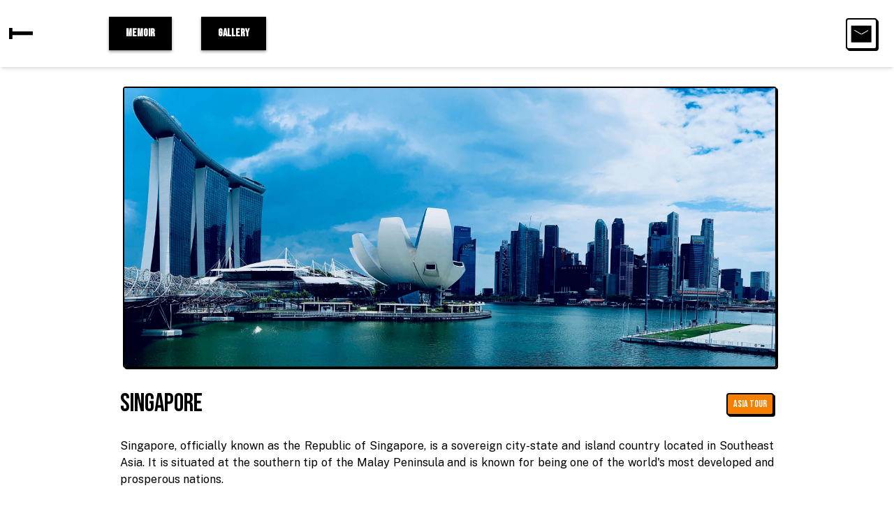

--- FILE ---
content_type: text/html; charset=utf-8
request_url: https://www.tahacankurt.com/memoir/singapore/singapore-1
body_size: 4114
content:
<!DOCTYPE html><html lang="en" class="__variable_cc87ce __variable_8c8ae6 light"><head><meta charSet="utf-8"/><meta name="viewport" content="width=device-width, initial-scale=1"/><link rel="preload" as="font" href="/_next/static/media/6a44acd4f1e705fc-s.p.woff2" crossorigin="" type="font/woff2"/><link rel="preload" as="font" href="/_next/static/media/86667d917ceb322f-s.p.woff2" crossorigin="" type="font/woff2"/><link rel="stylesheet" href="/_next/static/css/28781b9afe7f4e2a.css" data-precedence="next"/><link rel="stylesheet" href="/_next/static/css/7a552ac92b8f0f94.css" data-precedence="next"/><link rel="preload" href="/_next/static/chunks/webpack-8af5cd78d7124114.js" as="script" fetchPriority="low"/><script src="/_next/static/chunks/fd9d1056-7c2b4703ee2e4261.js" async="" type="16b62e62453f5fcdcdbb6670-text/javascript"></script><script src="/_next/static/chunks/596-ba7d2280c6977ee8.js" async="" type="16b62e62453f5fcdcdbb6670-text/javascript"></script><script src="/_next/static/chunks/main-app-a6fcb8f21de3abc1.js" async="" type="16b62e62453f5fcdcdbb6670-text/javascript"></script><title>Singapore</title><meta name="description" content="Singapore, officially known as the Republic of Singapore, is a sovereign city-state and island country located in Southeast Asia. It is situated at the southern tip of the Malay Peninsula and is known for being one of the world&#x27;s most developed and prosperous nations."/><link rel="canonical" href="https://tahacankurt.com"/><meta property="og:title" content="Singapore"/><meta property="og:description" content="Singapore, officially known as the Republic of Singapore, is a sovereign city-state and island country located in Southeast Asia. It is situated at the southern tip of the Malay Peninsula and is known for being one of the world&#x27;s most developed and prosperous nations."/><meta property="og:image" content="https://content.tahacankurt.com/storage/jYlFIkxXkocroAJAWEWyAUhLyXYXN1-metaVDBiVHBBczM3UXdiQ0JYRHFJUkdrZkF5ZzhrMkZsLW1ldGFTVTFIWHpJNE1qTXVhbkJsWnc9PS0uanBn-.jpg"/><meta name="twitter:card" content="summary_large_image"/><meta name="twitter:title" content="Singapore"/><meta name="twitter:description" content="Singapore, officially known as the Republic of Singapore, is a sovereign city-state and island country located in Southeast Asia. It is situated at the southern tip of the Malay Peninsula and is known for being one of the world&#x27;s most developed and prosperous nations."/><meta name="twitter:image" content="https://content.tahacankurt.com/storage/jYlFIkxXkocroAJAWEWyAUhLyXYXN1-metaVDBiVHBBczM3UXdiQ0JYRHFJUkdrZkF5ZzhrMkZsLW1ldGFTVTFIWHpJNE1qTXVhbkJsWnc9PS0uanBn-.jpg"/><meta name="next-size-adjust"/><script src="/_next/static/chunks/polyfills-78c92fac7aa8fdd8.js" noModule="" type="16b62e62453f5fcdcdbb6670-text/javascript"></script></head><head></head><body class="bg-white font-light dark:bg-stone-800 dark:text-stone-200"><main><div class="shadow-md "><div class="container mx-auto max-w-7xl px-4 sm:px-6 py-6 "><nav class="grid grid-cols-6 lg:grid-cols-9  gap-4"><div class="flex col-span-1 justify-left items-center"><a class="navbar_logo__1_5ug" href="/">T</a></div><div class="col-span-2 lg:col-span-1"><a class="navbar_navLink__j_oxG" href="/memoir">Memoir</a></div><div class="col-span-2 lg:col-span-1"><a class="navbar_navLink__j_oxG" href="/gallery">Gallery</a></div><div class="text-right lg:col-end-11"><a class="navbar_mailIcon__8oNMb" href="/cdn-cgi/l/email-protection#1f7c7e71746a6d6b316b7e777e5f78727e7673317c7072"><div class="navbar_envelope__i3mFt"></div></a></div></nav></div></div><div class="container mx-auto max-w-7xl py-0 md:py-6 px-4 mb-16 lg:mb-0"><!--$--><div class="jsx-2f5a563726aa9a98 w-full justify-center flex"><div class="jsx-2f5a563726aa9a98 w-full lg:w-9/12"><div class="jsx-2f5a563726aa9a98 md:min-h-[300px]"><img alt="Singapore" loading="lazy" width="1920" height="900" decoding="async" data-nimg="1" class="page_neuBrutalFrame__RKYIt w-full h-auto" style="color:transparent" sizes="100vw" srcSet="https://content.tahacankurt.com/storage/jYlFIkxXkocroAJAWEWyAUhLyXYXN1-metaVDBiVHBBczM3UXdiQ0JYRHFJUkdrZkF5ZzhrMkZsLW1ldGFTVTFIWHpJNE1qTXVhbkJsWnc9PS0uanBn-.jpg 640w, https://content.tahacankurt.com/storage/jYlFIkxXkocroAJAWEWyAUhLyXYXN1-metaVDBiVHBBczM3UXdiQ0JYRHFJUkdrZkF5ZzhrMkZsLW1ldGFTVTFIWHpJNE1qTXVhbkJsWnc9PS0uanBn-.jpg 750w, https://content.tahacankurt.com/storage/jYlFIkxXkocroAJAWEWyAUhLyXYXN1-metaVDBiVHBBczM3UXdiQ0JYRHFJUkdrZkF5ZzhrMkZsLW1ldGFTVTFIWHpJNE1qTXVhbkJsWnc9PS0uanBn-.jpg 828w, https://content.tahacankurt.com/storage/jYlFIkxXkocroAJAWEWyAUhLyXYXN1-metaVDBiVHBBczM3UXdiQ0JYRHFJUkdrZkF5ZzhrMkZsLW1ldGFTVTFIWHpJNE1qTXVhbkJsWnc9PS0uanBn-.jpg 1080w, https://content.tahacankurt.com/storage/jYlFIkxXkocroAJAWEWyAUhLyXYXN1-metaVDBiVHBBczM3UXdiQ0JYRHFJUkdrZkF5ZzhrMkZsLW1ldGFTVTFIWHpJNE1qTXVhbkJsWnc9PS0uanBn-.jpg 1200w, https://content.tahacankurt.com/storage/jYlFIkxXkocroAJAWEWyAUhLyXYXN1-metaVDBiVHBBczM3UXdiQ0JYRHFJUkdrZkF5ZzhrMkZsLW1ldGFTVTFIWHpJNE1qTXVhbkJsWnc9PS0uanBn-.jpg 1920w, https://content.tahacankurt.com/storage/jYlFIkxXkocroAJAWEWyAUhLyXYXN1-metaVDBiVHBBczM3UXdiQ0JYRHFJUkdrZkF5ZzhrMkZsLW1ldGFTVTFIWHpJNE1qTXVhbkJsWnc9PS0uanBn-.jpg 2048w, https://content.tahacankurt.com/storage/jYlFIkxXkocroAJAWEWyAUhLyXYXN1-metaVDBiVHBBczM3UXdiQ0JYRHFJUkdrZkF5ZzhrMkZsLW1ldGFTVTFIWHpJNE1qTXVhbkJsWnc9PS0uanBn-.jpg 3840w" src="https://content.tahacankurt.com/storage/jYlFIkxXkocroAJAWEWyAUhLyXYXN1-metaVDBiVHBBczM3UXdiQ0JYRHFJUkdrZkF5ZzhrMkZsLW1ldGFTVTFIWHpJNE1qTXVhbkJsWnc9PS0uanBn-.jpg"/></div><div class="jsx-2f5a563726aa9a98 flex sm:flex-row flex-col justify-between mt-8"><div class="jsx-2f5a563726aa9a98"><h1 class="jsx-2f5a563726aa9a98 text-4xl">Singapore</h1></div><div class="jsx-2f5a563726aa9a98 md:align-middle md:self-center self-end mt-4 md:mt-0"><button type="button" class="bg-neuorange text-white text-sm py-1 px-2 rounded-md ml-2 neubrutalItem">Asia Tour</button></div></div><div class="jsx-2f5a563726aa9a98 flex justify-center mt-3"><div class="w-full"><p class="text-black my-4 text-justify">Singapore, officially known as the Republic of Singapore, is a sovereign city-state and island country located in Southeast Asia. It is situated at the southern tip of the Malay Peninsula and is known for being one of the world&#x27;s most developed and prosperous nations.</p>
<h2 class="text-3xl mb-4 mt-10" level="2"><a href="/memoir/singapore"><strong class="font-bold">Singapore Country Guide</strong></a></h2></div></div></div></div><!--/$--></div><div class="fixed bottom-0 py-5 px-3 right-0 md:bg-transparent md:w-auto bg-white w-full text-center md:text-right social-media-container"><div class="mr-2 md:mr-5 inline">In the guidance of AI, experienced by the developer</div><a href="https://openai.com/"><img alt="Open Ai Svg" loading="lazy" width="32" height="32" decoding="async" data-nimg="1" class="inline-block cursor-pointer w-5 md:w-10" style="color:transparent" src="/open_AI.svg"/></a><a class="ml-2 md:ml-4" href="https://www.linkedin.com/in/taha-cankurt-4950b3bb/"><img alt="Linkedin Svg" loading="lazy" width="38" height="38" decoding="async" data-nimg="1" class="inline-block cursor-pointer w-5 md:w-10" style="color:transparent" src="/linkedin.svg"/></a><a class="ml-2 md:ml-4" href="https://github.com/tahacankurt"><img alt="Github Svg" loading="lazy" width="38" height="38" decoding="async" data-nimg="1" class="inline-block w-5 md:w-10" style="color:transparent" src="/github.svg"/></a></div></main><script data-cfasync="false" src="/cdn-cgi/scripts/5c5dd728/cloudflare-static/email-decode.min.js"></script><script src="/_next/static/chunks/webpack-8af5cd78d7124114.js" async="" type="16b62e62453f5fcdcdbb6670-text/javascript"></script><script type="16b62e62453f5fcdcdbb6670-text/javascript">(self.__next_f=self.__next_f||[]).push([0])</script><script type="16b62e62453f5fcdcdbb6670-text/javascript">self.__next_f.push([1,"1:HL[\"/_next/static/media/6a44acd4f1e705fc-s.p.woff2\",{\"as\":\"font\",\"type\":\"font/woff2\"}]\n2:HL[\"/_next/static/media/86667d917ceb322f-s.p.woff2\",{\"as\":\"font\",\"type\":\"font/woff2\"}]\n3:HL[\"/_next/static/css/28781b9afe7f4e2a.css\",{\"as\":\"style\"}]\n0:\"$L4\"\n"])</script><script type="16b62e62453f5fcdcdbb6670-text/javascript">self.__next_f.push([1,"5:HL[\"/_next/static/css/7a552ac92b8f0f94.css\",{\"as\":\"style\"}]\n"])</script><script type="16b62e62453f5fcdcdbb6670-text/javascript">self.__next_f.push([1,"6:I{\"id\":7948,\"chunks\":[\"272:static/chunks/webpack-8af5cd78d7124114.js\",\"971:static/chunks/fd9d1056-7c2b4703ee2e4261.js\",\"596:static/chunks/596-ba7d2280c6977ee8.js\"],\"name\":\"default\",\"async\":false}\n8:I{\"id\":6628,\"chunks\":[\"272:static/chunks/webpack-8af5cd78d7124114.js\",\"971:static/chunks/fd9d1056-7c2b4703ee2e4261.js\",\"596:static/chunks/596-ba7d2280c6977ee8.js\"],\"name\":\"\",\"async\":false}\n9:I{\"id\":8005,\"chunks\":[\"685:static/chunks/685-9a6c4c1abee59f3c.js\",\"986:static/chunks/986-c8e7afb7287a451b.js\",\"185:static"])</script><script type="16b62e62453f5fcdcdbb6670-text/javascript">self.__next_f.push([1,"/chunks/app/layout-45fe2eb07c7e2c23.js\"],\"name\":\"\",\"async\":false}\na:I{\"id\":2587,\"chunks\":[\"685:static/chunks/685-9a6c4c1abee59f3c.js\",\"986:static/chunks/986-c8e7afb7287a451b.js\",\"185:static/chunks/app/layout-45fe2eb07c7e2c23.js\"],\"name\":\"\",\"async\":false}\nb:I{\"id\":7767,\"chunks\":[\"272:static/chunks/webpack-8af5cd78d7124114.js\",\"971:static/chunks/fd9d1056-7c2b4703ee2e4261.js\",\"596:static/chunks/596-ba7d2280c6977ee8.js\"],\"name\":\"default\",\"async\":false}\nc:I{\"id\":2357,\"chunks\":[\"685:static/chunks/685-9a6c4c1abee5"])</script><script type="16b62e62453f5fcdcdbb6670-text/javascript">self.__next_f.push([1,"9f3c.js\",\"601:static/chunks/app/error-8eba0d44f0b421b7.js\"],\"name\":\"\",\"async\":false}\nd:I{\"id\":7920,\"chunks\":[\"272:static/chunks/webpack-8af5cd78d7124114.js\",\"971:static/chunks/fd9d1056-7c2b4703ee2e4261.js\",\"596:static/chunks/596-ba7d2280c6977ee8.js\"],\"name\":\"default\",\"async\":false}\ne:I{\"id\":6685,\"chunks\":[\"685:static/chunks/685-9a6c4c1abee59f3c.js\",\"713:static/chunks/app/memoir/not-found-054cc6fa5035bf36.js\"],\"name\":\"\",\"async\":false}\n11:I{\"id\":1180,\"chunks\":[\"685:static/chunks/685-9a6c4c1abee59f3c.js\",\"986:"])</script><script type="16b62e62453f5fcdcdbb6670-text/javascript">self.__next_f.push([1,"static/chunks/986-c8e7afb7287a451b.js\",\"185:static/chunks/app/layout-45fe2eb07c7e2c23.js\"],\"name\":\"\",\"async\":false}\n12:I{\"id\":4441,\"chunks\":[\"685:static/chunks/685-9a6c4c1abee59f3c.js\",\"986:static/chunks/986-c8e7afb7287a451b.js\",\"185:static/chunks/app/layout-45fe2eb07c7e2c23.js\"],\"name\":\"Analytics\",\"async\":false}\n"])</script><script type="16b62e62453f5fcdcdbb6670-text/javascript">self.__next_f.push([1,"4:[[[\"$\",\"link\",\"0\",{\"rel\":\"stylesheet\",\"href\":\"/_next/static/css/28781b9afe7f4e2a.css\",\"precedence\":\"next\"}]],[\"$\",\"$L6\",null,{\"buildId\":\"S-hU8BPYy_yl7WmcUh2YH\",\"assetPrefix\":\"\",\"initialCanonicalUrl\":\"/memoir/singapore/singapore-1\",\"initialTree\":[\"\",{\"children\":[\"memoir\",{\"children\":[[\"slug\",\"singapore/singapore-1\",\"c\"],{\"children\":[\"__PAGE__\",{}]}]}]},\"$undefined\",\"$undefined\",true],\"initialHead\":[false,\"$L7\"],\"globalErrorComponent\":\"$8\",\"children\":[null,[\"$\",\"html\",null,{\"lang\":\"en\",\"className\":\"__variable_cc87ce __variable_8c8ae6 light\",\"children\":[[\"$\",\"head\",null,{}],[\"$\",\"head\",null,{}],[\"$\",\"body\",null,{\"className\":\"bg-white font-light dark:bg-stone-800 dark:text-stone-200\",\"children\":[false,[\"$\",\"$L9\",null,{\"children\":[\"$\",\"main\",null,{\"children\":[[\"$\",\"div\",null,{\"className\":\"shadow-md \",\"children\":[\"$\",\"div\",null,{\"className\":\"container mx-auto max-w-7xl px-4 sm:px-6 py-6 \",\"children\":[\"$\",\"$La\",null,{}]}]}],[\"$\",\"div\",null,{\"className\":\"container mx-auto max-w-7xl py-0 md:py-6 px-4 mb-16 lg:mb-0\",\"children\":[\"$\",\"$Lb\",null,{\"parallelRouterKey\":\"children\",\"segmentPath\":[\"children\"],\"loading\":\"$undefined\",\"loadingStyles\":\"$undefined\",\"hasLoading\":false,\"error\":\"$c\",\"errorStyles\":[],\"template\":[\"$\",\"$Ld\",null,{}],\"templateStyles\":\"$undefined\",\"notFound\":[[\"$\",\"title\",null,{\"children\":\"404: This page could not be found.\"}],[\"$\",\"div\",null,{\"style\":{\"fontFamily\":\"system-ui,\\\"Segoe UI\\\",Roboto,Helvetica,Arial,sans-serif,\\\"Apple Color Emoji\\\",\\\"Segoe UI Emoji\\\"\",\"height\":\"100vh\",\"textAlign\":\"center\",\"display\":\"flex\",\"flexDirection\":\"column\",\"alignItems\":\"center\",\"justifyContent\":\"center\"},\"children\":[\"$\",\"div\",null,{\"children\":[[\"$\",\"style\",null,{\"dangerouslySetInnerHTML\":{\"__html\":\"body{color:#000;background:#fff;margin:0}.next-error-h1{border-right:1px solid rgba(0,0,0,.3)}@media (prefers-color-scheme:dark){body{color:#fff;background:#000}.next-error-h1{border-right:1px solid rgba(255,255,255,.3)}}\"}}],[\"$\",\"h1\",null,{\"className\":\"next-error-h1\",\"style\":{\"display\":\"inline-block\",\"margin\":\"0 20px 0 0\",\"padding\":\"0 23px 0 0\",\"fontSize\":24,\"fontWeight\":500,\"verticalAlign\":\"top\",\"lineHeight\":\"49px\"},\"children\":\"404\"}],[\"$\",\"div\",null,{\"style\":{\"display\":\"inline-block\"},\"children\":[\"$\",\"h2\",null,{\"style\":{\"fontSize\":14,\"fontWeight\":400,\"lineHeight\":\"49px\",\"margin\":0},\"children\":\"This page could not be found.\"}]}]]}]}]],\"notFoundStyles\":[],\"childProp\":{\"current\":[\"$\",\"$Lb\",null,{\"parallelRouterKey\":\"children\",\"segmentPath\":[\"children\",\"memoir\",\"children\"],\"loading\":[\"$\",\"div\",null,{\"className\":\"container mx-auto max-w-7xl py-6 px-4 mb-16 lg:mb-0\",\"children\":\"Loading..\"}],\"loadingStyles\":[],\"hasLoading\":true,\"error\":\"$undefined\",\"errorStyles\":\"$undefined\",\"template\":[\"$\",\"$Ld\",null,{}],\"templateStyles\":\"$undefined\",\"notFound\":[\"$\",\"div\",null,{\"className\":\"text-center mt-24\",\"children\":[[\"$\",\"h2\",null,{\"className\":\"text-6xl\",\"children\":\"Not Found\"}],[\"$\",\"p\",null,{\"className\":\"text-xl mt-10\",\"children\":\"Fancy not found alagori will be here\"}],[\"$\",\"div\",null,{\"className\":\"mt-10\",\"children\":[\"$\",\"$Le\",null,{\"href\":\"/\",\"className\":\"text-3xl \",\"children\":\"Return Home\"}]}]]}],\"notFoundStyles\":[],\"childProp\":{\"current\":[\"$\",\"$Lb\",null,{\"parallelRouterKey\":\"children\",\"segmentPath\":[\"children\",\"memoir\",\"children\",[\"slug\",\"singapore/singapore-1\",\"c\"],\"children\"],\"loading\":\"$undefined\",\"loadingStyles\":\"$undefined\",\"hasLoading\":false,\"error\":\"$undefined\",\"errorStyles\":\"$undefined\",\"template\":[\"$\",\"$Ld\",null,{}],\"templateStyles\":\"$undefined\",\"notFound\":\"$undefined\",\"notFoundStyles\":\"$undefined\",\"childProp\":{\"current\":[\"$Lf\",\"$L10\",null],\"segment\":\"__PAGE__\"},\"styles\":[[\"$\",\"link\",\"0\",{\"rel\":\"stylesheet\",\"href\":\"/_next/static/css/7a552ac92b8f0f94.css\",\"precedence\":\"next\"}]]}],\"segment\":[\"slug\",\"singapore/singapore-1\",\"c\"]},\"styles\":[]}],\"segment\":\"memoir\"},\"styles\":[]}]}],[\"$\",\"$L11\",null,{}]]}]}],[\"$\",\"$L12\",null,{}]]}]]}],null]}]]\n"])</script><script type="16b62e62453f5fcdcdbb6670-text/javascript">self.__next_f.push([1,"13:I{\"id\":5371,\"chunks\":[\"986:static/chunks/986-c8e7afb7287a451b.js\",\"638:static/chunks/638-4206b52a8d55490a.js\",\"940:static/chunks/940-513370d576dc27f7.js\",\"698:static/chunks/app/memoir/[...slug]/page-b5c0e2fa8c38fe25.js\"],\"name\":\"\",\"async\":false}\n"])</script><script type="16b62e62453f5fcdcdbb6670-text/javascript">self.__next_f.push([1,"10:[\"$\",\"$L13\",null,{\"postDetail\":{\"id\":48,\"main_image_path\":\"jYlFIkxXkocroAJAWEWyAUhLyXYXN1-metaVDBiVHBBczM3UXdiQ0JYRHFJUkdrZkF5ZzhrMkZsLW1ldGFTVTFIWHpJNE1qTXVhbkJsWnc9PS0uanBn-.jpg\",\"title\":\"Singapore\",\"country\":{\"name\":\"Singapore\",\"emoji\":\"🇸🇬\"},\"description\":\"Singapore, officially known as the Republic of Singapore, is a sovereign city-state and island country located in Southeast Asia. It is situated at the southern tip of the Malay Peninsula and is known for being one of the world's most developed and prosperous nations.\\n\\n## [**Singapore Country Guide**](/memoir/singapore) \",\"slug\":\"singapore-1\",\"caption\":\"Singapore, officially known as the Republic of Singapore, is a sovereign city-state and island country located in Southeast Asia. It is situated at the southern tip of the Malay Peninsula and is known for being one of the world's most developed and prosperous nations.\",\"tags\":[{\"id\":1,\"name\":\"Asia Tour\"}],\"places\":[]}}]\n"])</script><script type="16b62e62453f5fcdcdbb6670-text/javascript">self.__next_f.push([1,"7:[[\"$\",\"meta\",\"0\",{\"charSet\":\"utf-8\"}],[\"$\",\"title\",\"1\",{\"children\":\"Singapore\"}],[\"$\",\"meta\",\"2\",{\"name\":\"description\",\"content\":\"Singapore, officially known as the Republic of Singapore, is a sovereign city-state and island country located in Southeast Asia. It is situated at the southern tip of the Malay Peninsula and is known for being one of the world's most developed and prosperous nations.\"}],[\"$\",\"meta\",\"3\",{\"name\":\"viewport\",\"content\":\"width=device-width, initial-scale=1\"}],[\"$\",\"link\",\"4\",{\"rel\":\"canonical\",\"href\":\"https://tahacankurt.com\"}],[\"$\",\"meta\",\"5\",{\"property\":\"og:title\",\"content\":\"Singapore\"}],[\"$\",\"meta\",\"6\",{\"property\":\"og:description\",\"content\":\"Singapore, officially known as the Republic of Singapore, is a sovereign city-state and island country located in Southeast Asia. It is situated at the southern tip of the Malay Peninsula and is known for being one of the world's most developed and prosperous nations.\"}],[\"$\",\"meta\",\"7\",{\"property\":\"og:image\",\"content\":\"https://content.tahacankurt.com/storage/jYlFIkxXkocroAJAWEWyAUhLyXYXN1-metaVDBiVHBBczM3UXdiQ0JYRHFJUkdrZkF5ZzhrMkZsLW1ldGFTVTFIWHpJNE1qTXVhbkJsWnc9PS0uanBn-.jpg\"}],[\"$\",\"meta\",\"8\",{\"name\":\"twitter:card\",\"content\":\"summary_large_image\"}],[\"$\",\"meta\",\"9\",{\"name\":\"twitter:title\",\"content\":\"Singapore\"}],[\"$\",\"meta\",\"10\",{\"name\":\"twitter:description\",\"content\":\"Singapore, officially known as the Republic of Singapore, is a sovereign city-state and island country located in Southeast Asia. It is situated at the southern tip of the Malay Peninsula and is known for being one of the world's most developed and prosperous nations.\"}],[\"$\",\"meta\",\"11\",{\"name\":\"twitter:image\",\"content\":\"https://content.tahacankurt.com/storage/jYlFIkxXkocroAJAWEWyAUhLyXYXN1-metaVDBiVHBBczM3UXdiQ0JYRHFJUkdrZkF5ZzhrMkZsLW1ldGFTVTFIWHpJNE1qTXVhbkJsWnc9PS0uanBn-.jpg\"}],[\"$\",\"meta\",\"12\",{\"name\":\"next-size-adjust\"}]]\n"])</script><script type="16b62e62453f5fcdcdbb6670-text/javascript">self.__next_f.push([1,"f:null\n"])</script><script src="/cdn-cgi/scripts/7d0fa10a/cloudflare-static/rocket-loader.min.js" data-cf-settings="16b62e62453f5fcdcdbb6670-|49" defer></script><script defer src="https://static.cloudflareinsights.com/beacon.min.js/vcd15cbe7772f49c399c6a5babf22c1241717689176015" integrity="sha512-ZpsOmlRQV6y907TI0dKBHq9Md29nnaEIPlkf84rnaERnq6zvWvPUqr2ft8M1aS28oN72PdrCzSjY4U6VaAw1EQ==" data-cf-beacon='{"version":"2024.11.0","token":"76bd5938c933454a80749caac33541c1","r":1,"server_timing":{"name":{"cfCacheStatus":true,"cfEdge":true,"cfExtPri":true,"cfL4":true,"cfOrigin":true,"cfSpeedBrain":true},"location_startswith":null}}' crossorigin="anonymous"></script>
</body></html>

--- FILE ---
content_type: text/css; charset=utf-8
request_url: https://www.tahacankurt.com/_next/static/css/28781b9afe7f4e2a.css
body_size: 4383
content:
.navbar_neubrutal-text__Gl_5K{text-shadow:3px 3px 0 #000,-1px -1px 0 #000,1px -1px 0 #000,-1px 1px 0 #000,1px 1px 0 #000;-webkit-text-stroke:1px var(--text-color)}.navbar_neubrutalBtn__Vv6bJ{transition:.5s;border:2px solid var(--text-color);border-radius:4px;box-shadow:2px 2px 0 var(--text-color)}.navbar_neubrutalBtn__Vv6bJ:hover{filter:brightness(90%);box-shadow:none;transform:translate(2px,2px)}.navbar_navLink__j_oxG{display:inline-block;max-width:100%;cursor:pointer;border-style:none;--tw-bg-opacity:1;background-color:rgb(0 0 0/var(--tw-bg-opacity));text-align:center;font-weight:700;--tw-text-opacity:1;color:rgb(255 255 255/var(--tw-text-opacity))}.navbar_navLink__j_oxG:hover{opacity:.7}.navbar_navLink__j_oxG{padding:12px 24px;font-size:16px;transition:transform .3s,box-shadow .3s;box-shadow:0 2px 4px rgba(0,0,0,.4)}.navbar_logo__1_5ug{margin-left:.75rem;font-size:3rem;line-height:1}@media (min-width:1023px){.navbar_logo__1_5ug{margin-left:0}}.navbar_logo__1_5ug{transform:translate(-50%);transform:rotate(-90deg)}.navbar_mailIcon__8oNMb{position:relative;display:block;cursor:pointer;--tw-bg-opacity:1;background-color:rgb(255 255 255/var(--tw-bg-opacity));transition:.5s;border:2px solid var(--text-color);border-radius:4px;box-shadow:2px 2px 0 var(--text-color)}.navbar_mailIcon__8oNMb:hover{filter:brightness(90%);box-shadow:none;transform:translate(2px,2px)}.navbar_mailIcon__8oNMb{margin-top:2px;height:45px;width:45px}.navbar_mailIcon__8oNMb .navbar_envelope__i3mFt{top:50%;left:50%;--tw-bg-opacity:1;background-color:rgb(0 0 0/var(--tw-bg-opacity));position:absolute;transform:translate(-50%,-50%);width:70%;height:60%}.navbar_mailIcon__8oNMb .navbar_envelope__i3mFt:after{left:14%;transform:translate(-50%,-50%);transform:rotate(30deg)}.navbar_mailIcon__8oNMb .navbar_envelope__i3mFt:after,.navbar_mailIcon__8oNMb .navbar_envelope__i3mFt:before{position:absolute;--tw-bg-opacity:1;background-color:rgb(255 255 255/var(--tw-bg-opacity));content:"";top:40%;width:40%;height:1px}.navbar_mailIcon__8oNMb .navbar_envelope__i3mFt:before{right:14%;transform:translate(-50%,-50%);transform:rotate(-30deg)}
/*
! tailwindcss v3.3.3 | MIT License | https://tailwindcss.com
*/*,:after,:before{box-sizing:border-box;border:0 solid #e5e7eb}:after,:before{--tw-content:""}html{line-height:1.5;-webkit-text-size-adjust:100%;-moz-tab-size:4;-o-tab-size:4;tab-size:4;font-family:ui-sans-serif,system-ui,-apple-system,BlinkMacSystemFont,Segoe UI,Roboto,Helvetica Neue,Arial,Noto Sans,sans-serif,Apple Color Emoji,Segoe UI Emoji,Segoe UI Symbol,Noto Color Emoji;font-feature-settings:normal;font-variation-settings:normal}body{margin:0;line-height:inherit}hr{height:0;color:inherit;border-top-width:1px}abbr:where([title]){-webkit-text-decoration:underline dotted;text-decoration:underline dotted}h1,h2,h3,h4,h5,h6{font-size:inherit;font-weight:inherit}a{color:inherit;text-decoration:inherit}b,strong{font-weight:bolder}code,kbd,pre,samp{font-family:ui-monospace,SFMono-Regular,Menlo,Monaco,Consolas,Liberation Mono,Courier New,monospace;font-size:1em}small{font-size:80%}sub,sup{font-size:75%;line-height:0;position:relative;vertical-align:baseline}sub{bottom:-.25em}sup{top:-.5em}table{text-indent:0;border-color:inherit;border-collapse:collapse}button,input,optgroup,select,textarea{font-family:inherit;font-feature-settings:inherit;font-variation-settings:inherit;font-size:100%;font-weight:inherit;line-height:inherit;color:inherit;margin:0;padding:0}button,select{text-transform:none}[type=button],[type=reset],[type=submit],button{-webkit-appearance:button;background-color:transparent;background-image:none}:-moz-focusring{outline:auto}:-moz-ui-invalid{box-shadow:none}progress{vertical-align:baseline}::-webkit-inner-spin-button,::-webkit-outer-spin-button{height:auto}[type=search]{-webkit-appearance:textfield;outline-offset:-2px}::-webkit-search-decoration{-webkit-appearance:none}::-webkit-file-upload-button{-webkit-appearance:button;font:inherit}summary{display:list-item}blockquote,dd,dl,figure,h1,h2,h3,h4,h5,h6,hr,p,pre{margin:0}fieldset{margin:0}fieldset,legend{padding:0}menu,ol,ul{list-style:none;margin:0;padding:0}dialog{padding:0}textarea{resize:vertical}input::-moz-placeholder,textarea::-moz-placeholder{opacity:1;color:#9ca3af}input::placeholder,textarea::placeholder{opacity:1;color:#9ca3af}[role=button],button{cursor:pointer}:disabled{cursor:default}audio,canvas,embed,iframe,img,object,svg,video{display:block;vertical-align:middle}img,video{max-width:100%;height:auto}[hidden]{display:none}*,:after,:before{--tw-border-spacing-x:0;--tw-border-spacing-y:0;--tw-translate-x:0;--tw-translate-y:0;--tw-rotate:0;--tw-skew-x:0;--tw-skew-y:0;--tw-scale-x:1;--tw-scale-y:1;--tw-pan-x: ;--tw-pan-y: ;--tw-pinch-zoom: ;--tw-scroll-snap-strictness:proximity;--tw-gradient-from-position: ;--tw-gradient-via-position: ;--tw-gradient-to-position: ;--tw-ordinal: ;--tw-slashed-zero: ;--tw-numeric-figure: ;--tw-numeric-spacing: ;--tw-numeric-fraction: ;--tw-ring-inset: ;--tw-ring-offset-width:0px;--tw-ring-offset-color:#fff;--tw-ring-color:rgba(59,130,246,.5);--tw-ring-offset-shadow:0 0 #0000;--tw-ring-shadow:0 0 #0000;--tw-shadow:0 0 #0000;--tw-shadow-colored:0 0 #0000;--tw-blur: ;--tw-brightness: ;--tw-contrast: ;--tw-grayscale: ;--tw-hue-rotate: ;--tw-invert: ;--tw-saturate: ;--tw-sepia: ;--tw-drop-shadow: ;--tw-backdrop-blur: ;--tw-backdrop-brightness: ;--tw-backdrop-contrast: ;--tw-backdrop-grayscale: ;--tw-backdrop-hue-rotate: ;--tw-backdrop-invert: ;--tw-backdrop-opacity: ;--tw-backdrop-saturate: ;--tw-backdrop-sepia: }::backdrop{--tw-border-spacing-x:0;--tw-border-spacing-y:0;--tw-translate-x:0;--tw-translate-y:0;--tw-rotate:0;--tw-skew-x:0;--tw-skew-y:0;--tw-scale-x:1;--tw-scale-y:1;--tw-pan-x: ;--tw-pan-y: ;--tw-pinch-zoom: ;--tw-scroll-snap-strictness:proximity;--tw-gradient-from-position: ;--tw-gradient-via-position: ;--tw-gradient-to-position: ;--tw-ordinal: ;--tw-slashed-zero: ;--tw-numeric-figure: ;--tw-numeric-spacing: ;--tw-numeric-fraction: ;--tw-ring-inset: ;--tw-ring-offset-width:0px;--tw-ring-offset-color:#fff;--tw-ring-color:rgba(59,130,246,.5);--tw-ring-offset-shadow:0 0 #0000;--tw-ring-shadow:0 0 #0000;--tw-shadow:0 0 #0000;--tw-shadow-colored:0 0 #0000;--tw-blur: ;--tw-brightness: ;--tw-contrast: ;--tw-grayscale: ;--tw-hue-rotate: ;--tw-invert: ;--tw-saturate: ;--tw-sepia: ;--tw-drop-shadow: ;--tw-backdrop-blur: ;--tw-backdrop-brightness: ;--tw-backdrop-contrast: ;--tw-backdrop-grayscale: ;--tw-backdrop-hue-rotate: ;--tw-backdrop-invert: ;--tw-backdrop-opacity: ;--tw-backdrop-saturate: ;--tw-backdrop-sepia: }.container{width:100%}@media (min-width:639px){.container{max-width:639px}}@media (min-width:767px){.container{max-width:767px}}@media (min-width:1023px){.container{max-width:1023px}}@media (min-width:1279px){.container{max-width:1279px}}@media (min-width:1535px){.container{max-width:1535px}}.fixed{position:fixed}.absolute{position:absolute}.relative{position:relative}.-right-3{right:-.75rem}.-right-4{right:-1rem}.bottom-0{bottom:0}.right-0{right:0}.top-1{top:.25rem}.z-10{z-index:10}.z-40{z-index:40}.order-1{order:1}.order-2{order:2}.col-span-1{grid-column:span 1/span 1}.col-span-10{grid-column:span 10/span 10}.col-span-12{grid-column:span 12/span 12}.col-span-2{grid-column:span 2/span 2}.float-right{float:right}.m-auto{margin:auto}.mx-auto{margin-left:auto;margin-right:auto}.my-10{margin-top:2.5rem;margin-bottom:2.5rem}.my-3{margin-top:.75rem;margin-bottom:.75rem}.my-4{margin-top:1rem;margin-bottom:1rem}.my-6{margin-top:1.5rem;margin-bottom:1.5rem}.my-8{margin-top:2rem;margin-bottom:2rem}.mb-16{margin-bottom:4rem}.mb-2{margin-bottom:.5rem}.mb-2\.5{margin-bottom:.625rem}.mb-4{margin-bottom:1rem}.ml-2{margin-left:.5rem}.ml-5{margin-left:1.25rem}.mr-2{margin-right:.5rem}.mr-3{margin-right:.75rem}.mr-4{margin-right:1rem}.mr-\[15px\]{margin-right:15px}.mt-0{margin-top:0}.mt-0\.5{margin-top:.125rem}.mt-1{margin-top:.25rem}.mt-10{margin-top:2.5rem}.mt-12{margin-top:3rem}.mt-2{margin-top:.5rem}.mt-24{margin-top:6rem}.mt-3{margin-top:.75rem}.mt-4{margin-top:1rem}.mt-5{margin-top:1.25rem}.mt-6{margin-top:1.5rem}.mt-8{margin-top:2rem}.block{display:block}.inline-block{display:inline-block}.\!inline{display:inline!important}.inline{display:inline}.flex{display:flex}.inline-flex{display:inline-flex}.table{display:table}.grid{display:grid}.hidden{display:none}.h-10{height:2.5rem}.h-2{height:.5rem}.h-4{height:1rem}.h-48{height:12rem}.h-6{height:1.5rem}.h-auto{height:auto}.w-10{width:2.5rem}.w-3\/4{width:75%}.w-5{width:1.25rem}.w-6{width:1.5rem}.w-\[25px\]{width:25px}.w-full{width:100%}.min-w-\[200px\]{min-width:200px}.max-w-7xl{max-width:80rem}.max-w-sm{max-width:24rem}.flex-shrink-0,.shrink-0{flex-shrink:0}.flex-grow-0{flex-grow:0}@keyframes pulse{50%{opacity:.5}}.animate-pulse{animation:pulse 2s cubic-bezier(.4,0,.6,1) infinite}.cursor-pointer{cursor:pointer}.snap-x{scroll-snap-type:x var(--tw-scroll-snap-strictness)}.snap-mandatory{--tw-scroll-snap-strictness:mandatory}.snap-start{scroll-snap-align:start}.snap-center{scroll-snap-align:center}.list-disc{list-style-type:disc}.grid-cols-1{grid-template-columns:repeat(1,minmax(0,1fr))}.grid-cols-12{grid-template-columns:repeat(12,minmax(0,1fr))}.grid-cols-2{grid-template-columns:repeat(2,minmax(0,1fr))}.grid-cols-4{grid-template-columns:repeat(4,minmax(0,1fr))}.grid-cols-6{grid-template-columns:repeat(6,minmax(0,1fr))}.flex-col{flex-direction:column}.flex-nowrap{flex-wrap:nowrap}.content-center{align-content:center}.items-center{align-items:center}.justify-center{justify-content:center}.justify-between{justify-content:space-between}.gap-28{gap:7rem}.gap-4{gap:1rem}.gap-6{gap:1.5rem}.self-end{align-self:flex-end}.overflow-scroll{overflow:scroll}.scroll-smooth{scroll-behavior:smooth}.rounded{border-radius:.25rem}.rounded-full{border-radius:9999px}.rounded-lg{border-radius:.5rem}.rounded-md{border-radius:.375rem}.rounded-xl{border-radius:.75rem}.bg-gray-200{--tw-bg-opacity:1;background-color:rgb(229 231 235/var(--tw-bg-opacity))}.bg-gray-300{--tw-bg-opacity:1;background-color:rgb(209 213 219/var(--tw-bg-opacity))}.bg-neuorange{--tw-bg-opacity:1;background-color:rgb(247 127 0/var(--tw-bg-opacity))}.bg-white{--tw-bg-opacity:1;background-color:rgb(255 255 255/var(--tw-bg-opacity))}.bg-yellow-300{--tw-bg-opacity:1;background-color:rgb(253 224 71/var(--tw-bg-opacity))}.p-1{padding:.25rem}.px-2{padding-left:.5rem;padding-right:.5rem}.px-3{padding-left:.75rem;padding-right:.75rem}.px-4{padding-left:1rem;padding-right:1rem}.py-0{padding-top:0;padding-bottom:0}.py-1{padding-top:.25rem;padding-bottom:.25rem}.py-2{padding-top:.5rem;padding-bottom:.5rem}.py-5{padding-top:1.25rem;padding-bottom:1.25rem}.py-6{padding-top:1.5rem;padding-bottom:1.5rem}.pr-0{padding-right:0}.pr-4{padding-right:1rem}.text-left{text-align:left}.text-center{text-align:center}.text-right{text-align:right}.text-justify{text-align:justify}.align-middle{vertical-align:middle}.text-2xl{font-size:1.5rem;line-height:2rem}.text-3xl{font-size:1.875rem;line-height:2.25rem}.text-4xl{font-size:2.25rem;line-height:2.5rem}.text-6xl{font-size:3.75rem;line-height:1}.text-9xl{font-size:8rem;line-height:1}.text-sm{font-size:.875rem;line-height:1.25rem}.text-xl{font-size:1.25rem;line-height:1.75rem}.font-bold{font-weight:700}.font-light{font-weight:300}.text-black{--tw-text-opacity:1;color:rgb(0 0 0/var(--tw-text-opacity))}.text-gray-200{--tw-text-opacity:1;color:rgb(229 231 235/var(--tw-text-opacity))}.text-green-600{--tw-text-opacity:1;color:rgb(22 163 74/var(--tw-text-opacity))}.text-white{--tw-text-opacity:1;color:rgb(255 255 255/var(--tw-text-opacity))}.shadow-md{--tw-shadow:0 4px 6px -1px rgba(0,0,0,.1),0 2px 4px -2px rgba(0,0,0,.1);--tw-shadow-colored:0 4px 6px -1px var(--tw-shadow-color),0 2px 4px -2px var(--tw-shadow-color);box-shadow:var(--tw-ring-offset-shadow,0 0 #0000),var(--tw-ring-shadow,0 0 #0000),var(--tw-shadow)}.blur{--tw-blur:blur(8px)}.blur,.invert{filter:var(--tw-blur) var(--tw-brightness) var(--tw-contrast) var(--tw-grayscale) var(--tw-hue-rotate) var(--tw-invert) var(--tw-saturate) var(--tw-sepia) var(--tw-drop-shadow)}.invert{--tw-invert:invert(100%)}.filter{filter:var(--tw-blur) var(--tw-brightness) var(--tw-contrast) var(--tw-grayscale) var(--tw-hue-rotate) var(--tw-invert) var(--tw-saturate) var(--tw-sepia) var(--tw-drop-shadow)}.transition-all{transition-property:all;transition-timing-function:cubic-bezier(.4,0,.2,1);transition-duration:.15s}.duration-700{transition-duration:.7s}.neubrutalItem{border:2px solid var(--text-color);border-radius:4px;box-shadow:2px 2px 0 var(--text-color)}.hover\:saturate-100:hover{--tw-saturate:saturate(1);filter:var(--tw-blur) var(--tw-brightness) var(--tw-contrast) var(--tw-grayscale) var(--tw-hue-rotate) var(--tw-invert) var(--tw-saturate) var(--tw-sepia) var(--tw-drop-shadow)}.group:hover .group-hover\:inline-flex{display:inline-flex}:is(.dark .dark\:bg-gray-700){--tw-bg-opacity:1;background-color:rgb(55 65 81/var(--tw-bg-opacity))}:is(.dark .dark\:bg-stone-800){--tw-bg-opacity:1;background-color:rgb(41 37 36/var(--tw-bg-opacity))}:is(.dark .dark\:text-gray-600){--tw-text-opacity:1;color:rgb(75 85 99/var(--tw-text-opacity))}:is(.dark .dark\:text-stone-200){--tw-text-opacity:1;color:rgb(231 229 228/var(--tw-text-opacity))}@media (min-width:1279px){.xl\:order-1{order:1}.xl\:order-2{order:2}.xl\:col-span-4{grid-column:span 4/span 4}.xl\:col-span-8{grid-column:span 8/span 8}.xl\:gap-12{gap:3rem}}@media (min-width:1023px){.lg\:col-span-1{grid-column:span 1/span 1}.lg\:col-span-11{grid-column:span 11/span 11}.lg\:col-end-11{grid-column-end:11}.lg\:mb-0{margin-bottom:0}.lg\:mt-16{margin-top:4rem}.lg\:mt-20{margin-top:5rem}.lg\:mt-5{margin-top:1.25rem}.lg\:block{display:block}.lg\:w-9\/12{width:75%}.lg\:grid-cols-2{grid-template-columns:repeat(2,minmax(0,1fr))}.lg\:grid-cols-4{grid-template-columns:repeat(4,minmax(0,1fr))}.lg\:grid-cols-7{grid-template-columns:repeat(7,minmax(0,1fr))}.lg\:grid-cols-9{grid-template-columns:repeat(9,minmax(0,1fr))}.lg\:p-0{padding:0}.lg\:grayscale{--tw-grayscale:grayscale(100%)}.lg\:grayscale,.lg\:hover\:grayscale-0:hover{filter:var(--tw-blur) var(--tw-brightness) var(--tw-contrast) var(--tw-grayscale) var(--tw-hue-rotate) var(--tw-invert) var(--tw-saturate) var(--tw-sepia) var(--tw-drop-shadow)}.lg\:hover\:grayscale-0:hover{--tw-grayscale:grayscale(0)}}@media (min-width:767px){.md\:col-span-6{grid-column:span 6/span 6}.md\:ml-4{margin-left:1rem}.md\:mr-5{margin-right:1.25rem}.md\:mt-0{margin-top:0}.md\:hidden{display:none}.md\:min-h-\[300px\]{min-height:300px}.md\:w-1\/2{width:50%}.md\:w-10{width:2.5rem}.md\:w-\[30px\]{width:30px}.md\:w-auto{width:auto}.md\:basis-1\/3{flex-basis:33.333333%}.md\:scroll-ml-9{scroll-margin-left:2.25rem}.md\:grid-cols-2{grid-template-columns:repeat(2,minmax(0,1fr))}.md\:space-x-8>:not([hidden])~:not([hidden]){--tw-space-x-reverse:0;margin-right:calc(2rem * var(--tw-space-x-reverse));margin-left:calc(2rem * calc(1 - var(--tw-space-x-reverse)))}.md\:self-center{align-self:center}.md\:bg-transparent{background-color:transparent}.md\:p-4{padding:1rem}.md\:py-6{padding-top:1.5rem;padding-bottom:1.5rem}.md\:pr-5{padding-right:1.25rem}.md\:text-right{text-align:right}.md\:align-middle{vertical-align:middle}}@media (min-width:639px){.sm\:flex-row{flex-direction:row}.sm\:px-6{padding-left:1.5rem;padding-right:1.5rem}}html{font-family:var(--font-bebas-neue)}body{--glow-green:#00ff75}.light{--text-bg-color:#fff;--text-color:#000}.dark{--text-bg-color:#000;--text-color:#fff}p{font-family:var(--font-public-sans)}@font-face{font-family:__Public_Sans_cc87ce;font-style:normal;font-weight:400;font-display:swap;src:url(/_next/static/media/a2759b74ca51e6b9-s.woff2) format("woff2");unicode-range:U+0102-0103,U+0110-0111,U+0128-0129,U+0168-0169,U+01a0-01a1,U+01af-01b0,U+0300-0301,U+0303-0304,U+0308-0309,U+0323,U+0329,U+1ea0-1ef9,U+20ab}@font-face{font-family:__Public_Sans_cc87ce;font-style:normal;font-weight:400;font-display:swap;src:url(/_next/static/media/c0a97cbe131d9053-s.woff2) format("woff2");unicode-range:U+0100-02af,U+0304,U+0308,U+0329,U+1e00-1e9f,U+1ef2-1eff,U+2020,U+20a0-20ab,U+20ad-20c0,U+2113,U+2c60-2c7f,U+a720-a7ff}@font-face{font-family:__Public_Sans_cc87ce;font-style:normal;font-weight:400;font-display:swap;src:url(/_next/static/media/6a44acd4f1e705fc-s.p.woff2) format("woff2");unicode-range:U+00??,U+0131,U+0152-0153,U+02bb-02bc,U+02c6,U+02da,U+02dc,U+0304,U+0308,U+0329,U+2000-206f,U+2074,U+20ac,U+2122,U+2191,U+2193,U+2212,U+2215,U+feff,U+fffd}@font-face{font-family:__Public_Sans_cc87ce;font-style:normal;font-weight:500;font-display:swap;src:url(/_next/static/media/a2759b74ca51e6b9-s.woff2) format("woff2");unicode-range:U+0102-0103,U+0110-0111,U+0128-0129,U+0168-0169,U+01a0-01a1,U+01af-01b0,U+0300-0301,U+0303-0304,U+0308-0309,U+0323,U+0329,U+1ea0-1ef9,U+20ab}@font-face{font-family:__Public_Sans_cc87ce;font-style:normal;font-weight:500;font-display:swap;src:url(/_next/static/media/c0a97cbe131d9053-s.woff2) format("woff2");unicode-range:U+0100-02af,U+0304,U+0308,U+0329,U+1e00-1e9f,U+1ef2-1eff,U+2020,U+20a0-20ab,U+20ad-20c0,U+2113,U+2c60-2c7f,U+a720-a7ff}@font-face{font-family:__Public_Sans_cc87ce;font-style:normal;font-weight:500;font-display:swap;src:url(/_next/static/media/6a44acd4f1e705fc-s.p.woff2) format("woff2");unicode-range:U+00??,U+0131,U+0152-0153,U+02bb-02bc,U+02c6,U+02da,U+02dc,U+0304,U+0308,U+0329,U+2000-206f,U+2074,U+20ac,U+2122,U+2191,U+2193,U+2212,U+2215,U+feff,U+fffd}@font-face{font-family:__Public_Sans_cc87ce;font-style:normal;font-weight:600;font-display:swap;src:url(/_next/static/media/a2759b74ca51e6b9-s.woff2) format("woff2");unicode-range:U+0102-0103,U+0110-0111,U+0128-0129,U+0168-0169,U+01a0-01a1,U+01af-01b0,U+0300-0301,U+0303-0304,U+0308-0309,U+0323,U+0329,U+1ea0-1ef9,U+20ab}@font-face{font-family:__Public_Sans_cc87ce;font-style:normal;font-weight:600;font-display:swap;src:url(/_next/static/media/c0a97cbe131d9053-s.woff2) format("woff2");unicode-range:U+0100-02af,U+0304,U+0308,U+0329,U+1e00-1e9f,U+1ef2-1eff,U+2020,U+20a0-20ab,U+20ad-20c0,U+2113,U+2c60-2c7f,U+a720-a7ff}@font-face{font-family:__Public_Sans_cc87ce;font-style:normal;font-weight:600;font-display:swap;src:url(/_next/static/media/6a44acd4f1e705fc-s.p.woff2) format("woff2");unicode-range:U+00??,U+0131,U+0152-0153,U+02bb-02bc,U+02c6,U+02da,U+02dc,U+0304,U+0308,U+0329,U+2000-206f,U+2074,U+20ac,U+2122,U+2191,U+2193,U+2212,U+2215,U+feff,U+fffd}@font-face{font-family:__Public_Sans_Fallback_cc87ce;src:local("Arial");ascent-override:90.37%;descent-override:21.40%;line-gap-override:0.00%;size-adjust:105.12%}.__className_cc87ce{font-family:__Public_Sans_cc87ce,__Public_Sans_Fallback_cc87ce;font-style:normal}.__variable_cc87ce{--font-public-sans:"__Public_Sans_cc87ce","__Public_Sans_Fallback_cc87ce"}@font-face{font-family:__Bebas_Neue_8c8ae6;font-style:normal;font-weight:400;font-display:swap;src:url(/_next/static/media/8be698a80cb51f2b-s.woff2) format("woff2");unicode-range:U+0100-02af,U+0304,U+0308,U+0329,U+1e00-1e9f,U+1ef2-1eff,U+2020,U+20a0-20ab,U+20ad-20c0,U+2113,U+2c60-2c7f,U+a720-a7ff}@font-face{font-family:__Bebas_Neue_8c8ae6;font-style:normal;font-weight:400;font-display:swap;src:url(/_next/static/media/86667d917ceb322f-s.p.woff2) format("woff2");unicode-range:U+00??,U+0131,U+0152-0153,U+02bb-02bc,U+02c6,U+02da,U+02dc,U+0304,U+0308,U+0329,U+2000-206f,U+2074,U+20ac,U+2122,U+2191,U+2193,U+2212,U+2215,U+feff,U+fffd}@font-face{font-family:__Bebas_Neue_Fallback_8c8ae6;src:local("Arial");ascent-override:116.50%;descent-override:38.83%;line-gap-override:0.00%;size-adjust:77.25%}.__className_8c8ae6{font-family:__Bebas_Neue_8c8ae6,__Bebas_Neue_Fallback_8c8ae6;font-weight:400;font-style:normal}.__variable_8c8ae6{--font-bebas-neue:"__Bebas_Neue_8c8ae6","__Bebas_Neue_Fallback_8c8ae6"}

--- FILE ---
content_type: text/css; charset=utf-8
request_url: https://www.tahacankurt.com/_next/static/css/7a552ac92b8f0f94.css
body_size: 27
content:
ul:not(.contains-task-list){margin-left:15px}li{font-family:var(--font-public-sans)}.task-list-item{margin-top:15px}.task-list-item input{margin-right:5px}.page_neubrutal-text__EEKAv{text-shadow:3px 3px 0 #000,-1px -1px 0 #000,1px -1px 0 #000,-1px 1px 0 #000,1px 1px 0 #000;-webkit-text-stroke:1px var(--text-color)}.page_neubrutalBtn__np8_u{transition:.5s;border:2px solid var(--text-color);border-radius:4px;box-shadow:2px 2px 0 var(--text-color)}.page_neubrutalBtn__np8_u:hover{filter:brightness(90%);box-shadow:none;transform:translate(2px,2px)}.page_title__po7na{margin-top:1.5rem;font-size:3rem;line-height:1;font-weight:600;text-shadow:3px 3px 0 #000,-1px -1px 0 #000,1px -1px 0 #000,-1px 1px 0 #000,1px 1px 0 #000;-webkit-text-stroke:1px var(--text-color)}@media (min-width:1023px){.page_title__po7na{margin-top:5rem;font-size:3.75rem;line-height:1}}.page_title__po7na{color:var(--text-bg-color)}.page_subTitle__6FkmS{margin-top:2.5rem;font-size:2.25rem;line-height:2.5rem;text-shadow:3px 3px 0 #000,-1px -1px 0 #000,1px -1px 0 #000,-1px 1px 0 #000,1px 1px 0 #000;-webkit-text-stroke:1px var(--text-color)}@media (min-width:1023px){.page_subTitle__6FkmS{margin-top:4rem;font-size:3rem;line-height:1}}.page_subTitle__6FkmS{color:var(--text-bg-color)}.page_neuBrutalFrame__RKYIt{border:2px solid #000;margin:4px;border-radius:4px;cursor:pointer;box-shadow:2px 2px #000;transition:.6s}@media (max-width:600px){.page_neuBrutalFrame__RKYIt{margin:0}.page_neuBrutalFrame__RKYIt:hover{transform:none;box-shadow:none}}.page_neuBrutalFrame__RKYIt:hover{transform:translate(2px,2px);box-shadow:none}.page_highlight__Jnelb{color:var(--glow-green);rotate:-4deg;display:inline-block}@media (max-width:600px){.page_grid__JZ9Cz{width:100%;flex-direction:column}}

--- FILE ---
content_type: text/css; charset=utf-8
request_url: https://www.tahacankurt.com/_next/static/css/a8767c68bbea1800.css
body_size: 47
content:
.skillList_neubrutal-text__odM6S{text-shadow:3px 3px 0 #000,-1px -1px 0 #000,1px -1px 0 #000,-1px 1px 0 #000,1px 1px 0 #000;-webkit-text-stroke:1px var(--text-color)}.skillList_neubrutalBtn__zV6pv{transition:.5s;border:2px solid var(--text-color);border-radius:4px;box-shadow:2px 2px 0 var(--text-color)}.skillList_neubrutalBtn__zV6pv:hover{filter:brightness(90%);box-shadow:none;transform:translate(2px,2px)}.skillList_button__3ARF7{transition:.5s;border:2px solid var(--text-color);border-radius:4px;box-shadow:2px 2px 0 var(--text-color)}.skillList_button__3ARF7:hover{filter:brightness(90%);box-shadow:none;transform:translate(2px,2px)}.skillList_button__3ARF7{width:100px;height:100px;font-size:45px}.page_neubrutal-text__EEKAv{text-shadow:3px 3px 0 #000,-1px -1px 0 #000,1px -1px 0 #000,-1px 1px 0 #000,1px 1px 0 #000;-webkit-text-stroke:1px var(--text-color)}.page_neubrutalBtn__np8_u{transition:.5s;border:2px solid var(--text-color);border-radius:4px;box-shadow:2px 2px 0 var(--text-color)}.page_neubrutalBtn__np8_u:hover{filter:brightness(90%);box-shadow:none;transform:translate(2px,2px)}.page_title__po7na{margin-top:1.5rem;font-size:3rem;line-height:1;font-weight:600;text-shadow:3px 3px 0 #000,-1px -1px 0 #000,1px -1px 0 #000,-1px 1px 0 #000,1px 1px 0 #000;-webkit-text-stroke:1px var(--text-color)}@media (min-width:1023px){.page_title__po7na{margin-top:5rem;font-size:3.75rem;line-height:1}}.page_title__po7na{color:var(--text-bg-color)}.page_subTitle__6FkmS{margin-top:2.5rem;font-size:2.25rem;line-height:2.5rem;text-shadow:3px 3px 0 #000,-1px -1px 0 #000,1px -1px 0 #000,-1px 1px 0 #000,1px 1px 0 #000;-webkit-text-stroke:1px var(--text-color)}@media (min-width:1023px){.page_subTitle__6FkmS{margin-top:4rem;font-size:3rem;line-height:1}}.page_subTitle__6FkmS{color:var(--text-bg-color)}.page_neuBrutalFrame__RKYIt{border:2px solid #000;margin:4px;border-radius:4px;cursor:pointer;box-shadow:2px 2px #000;transition:.6s}@media (max-width:600px){.page_neuBrutalFrame__RKYIt{margin:0}.page_neuBrutalFrame__RKYIt:hover{transform:none;box-shadow:none}}.page_neuBrutalFrame__RKYIt:hover{transform:translate(2px,2px);box-shadow:none}.page_highlight__Jnelb{color:var(--glow-green);rotate:-4deg;display:inline-block}@media (max-width:600px){.page_grid__JZ9Cz{width:100%;flex-direction:column}}

--- FILE ---
content_type: text/css; charset=utf-8
request_url: https://www.tahacankurt.com/_next/static/css/7cfbf041fdbdbc0d.css
body_size: -183
content:
.blogListItem_itemLink__AxZ9y{display:block;border-radius:.5rem;border-width:1px;--tw-border-opacity:1;border-color:rgb(229 231 235/var(--tw-border-opacity));--tw-bg-opacity:1;background-color:rgb(255 255 255/var(--tw-bg-opacity));padding:1.5rem;--tw-shadow:0 1px 3px 0 rgba(0,0,0,.1),0 1px 2px -1px rgba(0,0,0,.1);--tw-shadow-colored:0 1px 3px 0 var(--tw-shadow-color),0 1px 2px -1px var(--tw-shadow-color);box-shadow:var(--tw-ring-offset-shadow,0 0 #0000),var(--tw-ring-shadow,0 0 #0000),var(--tw-shadow)}.blogListItem_itemLink__AxZ9y:hover{--tw-bg-opacity:1;background-color:rgb(243 244 246/var(--tw-bg-opacity))}:is(.blogListItem_dark__X_n3p .blogListItem_itemLink__AxZ9y){--tw-border-opacity:1;border-color:rgb(68 64 60/var(--tw-border-opacity));--tw-bg-opacity:1;background-color:rgb(28 25 23/var(--tw-bg-opacity))}:is(.blogListItem_dark__X_n3p .blogListItem_itemLink__AxZ9y:hover){--tw-bg-opacity:1;background-color:rgb(41 37 36/var(--tw-bg-opacity))}.blogListItem_itemTitle__x15Sw{margin-bottom:0;font-size:1.5rem;line-height:2rem;font-weight:700;letter-spacing:-.025em;--tw-text-opacity:1;color:rgb(17 24 39/var(--tw-text-opacity))}:is(.blogListItem_dark__X_n3p .blogListItem_itemTitle__x15Sw){--tw-text-opacity:1;color:rgb(255 255 255/var(--tw-text-opacity))}

--- FILE ---
content_type: text/css; charset=utf-8
request_url: https://www.tahacankurt.com/_next/static/css/54f82ae562046588.css
body_size: -55
content:
.page_neubrutal-text__EEKAv{text-shadow:3px 3px 0 #000,-1px -1px 0 #000,1px -1px 0 #000,-1px 1px 0 #000,1px 1px 0 #000;-webkit-text-stroke:1px var(--text-color)}.page_neubrutalBtn__np8_u{transition:.5s;border:2px solid var(--text-color);border-radius:4px;box-shadow:2px 2px 0 var(--text-color)}.page_neubrutalBtn__np8_u:hover{filter:brightness(90%);box-shadow:none;transform:translate(2px,2px)}.page_title__po7na{margin-top:1.5rem;font-size:3rem;line-height:1;font-weight:600;text-shadow:3px 3px 0 #000,-1px -1px 0 #000,1px -1px 0 #000,-1px 1px 0 #000,1px 1px 0 #000;-webkit-text-stroke:1px var(--text-color)}@media (min-width:1023px){.page_title__po7na{margin-top:5rem;font-size:3.75rem;line-height:1}}.page_title__po7na{color:var(--text-bg-color)}.page_subTitle__6FkmS{margin-top:2.5rem;font-size:2.25rem;line-height:2.5rem;text-shadow:3px 3px 0 #000,-1px -1px 0 #000,1px -1px 0 #000,-1px 1px 0 #000,1px 1px 0 #000;-webkit-text-stroke:1px var(--text-color)}@media (min-width:1023px){.page_subTitle__6FkmS{margin-top:4rem;font-size:3rem;line-height:1}}.page_subTitle__6FkmS{color:var(--text-bg-color)}.page_neuBrutalFrame__RKYIt{border:2px solid #000;margin:4px;border-radius:4px;cursor:pointer;box-shadow:2px 2px #000;transition:.6s}@media (max-width:600px){.page_neuBrutalFrame__RKYIt{margin:0}.page_neuBrutalFrame__RKYIt:hover{transform:none;box-shadow:none}}.page_neuBrutalFrame__RKYIt:hover{transform:translate(2px,2px);box-shadow:none}.page_highlight__Jnelb{color:var(--glow-green);rotate:-4deg;display:inline-block}@media (max-width:600px){.page_grid__JZ9Cz{width:100%;flex-direction:column}}

--- FILE ---
content_type: application/javascript; charset=utf-8
request_url: https://www.tahacankurt.com/_next/static/chunks/app/memoir/page-91bc481ab5472297.js
body_size: 1026
content:
(self.webpackChunk_N_E=self.webpackChunk_N_E||[]).push([[630],{5456:function(e,l,t){Promise.resolve().then(t.bind(t,18)),Promise.resolve().then(t.bind(t,8819))},18:function(e,l,t){"use strict";t.r(l);var n=t(7437);t(2265);var i=t(1396),s=t.n(i),r=t(5831),a=t.n(r);l.default=function(e){let{blogItem:l,categorySlug:t=null}=e,i="/memoir/".concat(t?"".concat(t,"/"):"").concat(l.slug);return(0,n.jsx)(s(),{href:"".concat(i),className:a().itemLink,children:(0,n.jsx)("div",{className:"flex",children:(0,n.jsx)("div",{className:"w-3/4",children:(0,n.jsx)("h1",{className:a().itemTitle,children:l.title})})})})}},8819:function(e,l,t){"use strict";t.r(l);var n=t(7437),i=t(2265),s=t(9468),r=t(833),a=t(6691),c=t.n(a),o=t(18),d=t(6564);l.default=function(e){let{countryDetail:l}=e,t=(0,i.useRef)(null),a=1===l.posts.length,m=Intl.NumberFormat("en",{notation:"compact"});return(0,n.jsxs)("div",{className:"".concat(a?"col-span-12 md:col-span-6":"col-span-12"," mt-8 group"),children:[(0,n.jsxs)("div",{className:"grid grid-cols-12 items-center mt-6 md:mt-0 ",children:[(0,n.jsx)("div",{className:"".concat(l.posts.length<2?"col-span-12":"col-span-10 lg:col-span-11"," "),children:(0,n.jsxs)("h1",{className:"text-3xl w-full inline-flex justify-between ",children:[(0,n.jsxs)("div",{children:[(0,n.jsx)("span",{className:"mr-3",children:l.emoji})," ",l.slug?(0,n.jsx)("a",{href:"/memoir/".concat(l.slug),className:"inline-flex",children:l.title}):l.title]}),(0,n.jsxs)("div",{className:"inline-flex ml-5 md:hidden group-hover:inline-flex mr-[15px] ",children:[m.format(null==l?void 0:l.step),(0,n.jsx)(c(),{className:"inline-block cursor-pointer w-[25px] md:w-[30px] ml-2",src:"/foot_print.svg",alt:"Footprint Svg",width:"32",height:"32"})]})]})}),l.posts.length>2&&(0,n.jsxs)("div",{className:"col-span-2 lg:col-span-1 text-right",children:[(0,n.jsx)("button",{className:"align-middle mr-2",onClick:()=>(0,d.A)({elemRef:t,direction:"right"}),type:"button",children:(0,n.jsx)(r.Z,{width:24,className:"float-right "})}),(0,n.jsx)("button",{className:"align-middle ",onClick:()=>(0,d.A)({elemRef:t,direction:"left"}),type:"button",children:(0,n.jsx)(s.Z,{width:24,className:"float-right "})})]})]}),(0,n.jsx)("div",{className:"flex flex-nowrap overflow-scroll scroll-smooth snap-mandatory snap-x w-full mt-4",ref:t,children:l.posts.map(e=>(0,n.jsx)("div",{className:"".concat(a?"w-full":"w-full md:w-1/2"," snap-start flex-grow-0 flex-shrink-0 pr-0 md:pr-5"),children:(0,n.jsx)(o.default,{blogItem:e,categorySlug:l.slug})},e.id))})]})}},6564:function(e,l,t){"use strict";t.d(l,{A:function(){return n},x:function(){return i}});let n=e=>{let{elemRef:l,direction:t,width:n}=e;if(l.current){let e=n||l.current.clientWidth;l.current.scrollBy({left:"left"===t?e:-e,top:0,behavior:"smooth"})}},i=(e,l,t)=>Math.floor(Math.random()*((l-e)/t+1))*t+e},5831:function(e){e.exports={itemLink:"blogListItem_itemLink__AxZ9y",dark:"blogListItem_dark__X_n3p",itemTitle:"blogListItem_itemTitle__x15Sw"}},1396:function(e,l,t){e.exports=t(6685)},833:function(e,l,t){"use strict";var n=t(2265);let i=n.forwardRef(function({title:e,titleId:l,...t},i){return n.createElement("svg",Object.assign({xmlns:"http://www.w3.org/2000/svg",viewBox:"0 0 24 24",fill:"currentColor","aria-hidden":"true",ref:i,"aria-labelledby":l},t),e?n.createElement("title",{id:l},e):null,n.createElement("path",{fillRule:"evenodd",d:"M7.72 12.53a.75.75 0 010-1.06l7.5-7.5a.75.75 0 111.06 1.06L9.31 12l6.97 6.97a.75.75 0 11-1.06 1.06l-7.5-7.5z",clipRule:"evenodd"}))});l.Z=i},9468:function(e,l,t){"use strict";var n=t(2265);let i=n.forwardRef(function({title:e,titleId:l,...t},i){return n.createElement("svg",Object.assign({xmlns:"http://www.w3.org/2000/svg",viewBox:"0 0 24 24",fill:"currentColor","aria-hidden":"true",ref:i,"aria-labelledby":l},t),e?n.createElement("title",{id:l},e):null,n.createElement("path",{fillRule:"evenodd",d:"M16.28 11.47a.75.75 0 010 1.06l-7.5 7.5a.75.75 0 01-1.06-1.06L14.69 12 7.72 5.03a.75.75 0 011.06-1.06l7.5 7.5z",clipRule:"evenodd"}))});l.Z=i}},function(e){e.O(0,[685,986,971,596,744],function(){return e(e.s=5456)}),_N_E=e.O()}]);

--- FILE ---
content_type: text/x-component
request_url: https://www.tahacankurt.com/memoir?_rsc=j1cd7
body_size: 48536
content:
1:HL["/_next/static/media/6a44acd4f1e705fc-s.p.woff2",{"as":"font","type":"font/woff2"}]
2:HL["/_next/static/media/86667d917ceb322f-s.p.woff2",{"as":"font","type":"font/woff2"}]
3:HL["/_next/static/css/28781b9afe7f4e2a.css",{"as":"style"}]
0:["S-hU8BPYy_yl7WmcUh2YH",[[["",{"children":["memoir",{"children":["__PAGE__",{}]}]},"$undefined","$undefined",true],"$L4",[[["$","link","0",{"rel":"stylesheet","href":"/_next/static/css/28781b9afe7f4e2a.css","precedence":"next"}]],"$L5"]]]]
6:HL["/_next/static/css/7cfbf041fdbdbc0d.css",{"as":"style"}]
7:I{"id":8005,"chunks":["685:static/chunks/685-9a6c4c1abee59f3c.js","986:static/chunks/986-c8e7afb7287a451b.js","185:static/chunks/app/layout-45fe2eb07c7e2c23.js"],"name":"","async":false}
8:I{"id":2587,"chunks":["685:static/chunks/685-9a6c4c1abee59f3c.js","986:static/chunks/986-c8e7afb7287a451b.js","185:static/chunks/app/layout-45fe2eb07c7e2c23.js"],"name":"","async":false}
9:I{"id":7767,"chunks":["272:static/chunks/webpack-8af5cd78d7124114.js","971:static/chunks/fd9d1056-7c2b4703ee2e4261.js","596:static/chunks/596-ba7d2280c6977ee8.js"],"name":"default","async":false}
a:I{"id":2357,"chunks":["685:static/chunks/685-9a6c4c1abee59f3c.js","601:static/chunks/app/error-8eba0d44f0b421b7.js"],"name":"","async":false}
b:I{"id":7920,"chunks":["272:static/chunks/webpack-8af5cd78d7124114.js","971:static/chunks/fd9d1056-7c2b4703ee2e4261.js","596:static/chunks/596-ba7d2280c6977ee8.js"],"name":"default","async":false}
c:I{"id":6685,"chunks":["685:static/chunks/685-9a6c4c1abee59f3c.js","713:static/chunks/app/memoir/not-found-054cc6fa5035bf36.js"],"name":"","async":false}
f:I{"id":1180,"chunks":["685:static/chunks/685-9a6c4c1abee59f3c.js","986:static/chunks/986-c8e7afb7287a451b.js","185:static/chunks/app/layout-45fe2eb07c7e2c23.js"],"name":"","async":false}
10:I{"id":4441,"chunks":["685:static/chunks/685-9a6c4c1abee59f3c.js","986:static/chunks/986-c8e7afb7287a451b.js","185:static/chunks/app/layout-45fe2eb07c7e2c23.js"],"name":"Analytics","async":false}
5:[["$","meta","0",{"charSet":"utf-8"}],["$","title","1",{"children":"Memoir | Taha Cankurt"}],["$","meta","2",{"name":"description","content":"Software Engineer | Aka: Digital Nomad | Memoir"}],["$","meta","3",{"name":"viewport","content":"width=device-width, initial-scale=1"}],["$","meta","4",{"property":"og:title","content":"Memoir | Taha Cankurt"}],["$","meta","5",{"property":"og:description","content":"Software Engineer | Aka: Digital Nomad | Memoir"}],["$","meta","6",{"property":"og:image","content":"https://blog-tahacankurt-4m1pytt6q-tahacankurts-projects.vercel.app/og.jpg"}],["$","meta","7",{"name":"twitter:card","content":"summary_large_image"}],["$","meta","8",{"name":"twitter:title","content":"Memoir | Taha Cankurt"}],["$","meta","9",{"name":"twitter:description","content":"Software Engineer | Aka: Digital Nomad | Memoir"}],["$","meta","10",{"name":"twitter:image","content":"https://blog-tahacankurt-4m1pytt6q-tahacankurts-projects.vercel.app/og.jpg"}],["$","meta","11",{"name":"next-size-adjust"}]]
4:[null,["$","html",null,{"lang":"en","className":"__variable_cc87ce __variable_8c8ae6 light","children":[["$","head",null,{}],["$","head",null,{}],["$","body",null,{"className":"bg-white font-light dark:bg-stone-800 dark:text-stone-200","children":[false,["$","$L7",null,{"children":["$","main",null,{"children":[["$","div",null,{"className":"shadow-md ","children":["$","div",null,{"className":"container mx-auto max-w-7xl px-4 sm:px-6 py-6 ","children":["$","$L8",null,{}]}]}],["$","div",null,{"className":"container mx-auto max-w-7xl py-0 md:py-6 px-4 mb-16 lg:mb-0","children":["$","$L9",null,{"parallelRouterKey":"children","segmentPath":["children"],"loading":"$undefined","loadingStyles":"$undefined","hasLoading":false,"error":"$a","errorStyles":[],"template":["$","$Lb",null,{}],"templateStyles":"$undefined","notFound":[["$","title",null,{"children":"404: This page could not be found."}],["$","div",null,{"style":{"fontFamily":"system-ui,\"Segoe UI\",Roboto,Helvetica,Arial,sans-serif,\"Apple Color Emoji\",\"Segoe UI Emoji\"","height":"100vh","textAlign":"center","display":"flex","flexDirection":"column","alignItems":"center","justifyContent":"center"},"children":["$","div",null,{"children":[["$","style",null,{"dangerouslySetInnerHTML":{"__html":"body{color:#000;background:#fff;margin:0}.next-error-h1{border-right:1px solid rgba(0,0,0,.3)}@media (prefers-color-scheme:dark){body{color:#fff;background:#000}.next-error-h1{border-right:1px solid rgba(255,255,255,.3)}}"}}],["$","h1",null,{"className":"next-error-h1","style":{"display":"inline-block","margin":"0 20px 0 0","padding":"0 23px 0 0","fontSize":24,"fontWeight":500,"verticalAlign":"top","lineHeight":"49px"},"children":"404"}],["$","div",null,{"style":{"display":"inline-block"},"children":["$","h2",null,{"style":{"fontSize":14,"fontWeight":400,"lineHeight":"49px","margin":0},"children":"This page could not be found."}]}]]}]}]],"notFoundStyles":[],"childProp":{"current":["$","$L9",null,{"parallelRouterKey":"children","segmentPath":["children","memoir","children"],"loading":["$","div",null,{"className":"container mx-auto max-w-7xl py-6 px-4 mb-16 lg:mb-0","children":"Loading.."}],"loadingStyles":[],"hasLoading":true,"error":"$undefined","errorStyles":"$undefined","template":["$","$Lb",null,{}],"templateStyles":"$undefined","notFound":["$","div",null,{"className":"text-center mt-24","children":[["$","h2",null,{"className":"text-6xl","children":"Not Found"}],["$","p",null,{"className":"text-xl mt-10","children":"Fancy not found alagori will be here"}],["$","div",null,{"className":"mt-10","children":["$","$Lc",null,{"href":"/","className":"text-3xl ","children":"Return Home"}]}]]}],"notFoundStyles":[],"childProp":{"current":["$Ld","$Le",null],"segment":"__PAGE__"},"styles":[["$","link","0",{"rel":"stylesheet","href":"/_next/static/css/7cfbf041fdbdbc0d.css","precedence":"next"}]]}],"segment":"memoir"},"styles":[]}]}],["$","$Lf",null,{}]]}]}],["$","$L10",null,{}]]}]]}],null]
d:null
11:I{"id":8819,"chunks":["685:static/chunks/685-9a6c4c1abee59f3c.js","986:static/chunks/986-c8e7afb7287a451b.js","630:static/chunks/app/memoir/page-91bc481ab5472297.js"],"name":"","async":false}
1f:I{"id":18,"chunks":["685:static/chunks/685-9a6c4c1abee59f3c.js","986:static/chunks/986-c8e7afb7287a451b.js","630:static/chunks/app/memoir/page-91bc481ab5472297.js"],"name":"","async":false}
12:T1de4,Osaka is a vibrant and bustling city located in Japan. It is the capital of the Osaka Prefecture and is known for its rich history, modern architecture, and lively street culture. Osaka is often referred to as the "Kitchen of Japan" because of its reputation for delicious street food and culinary excellence.

- **Geography:** Osaka is situated in the Kansai region on the island of Honshu, Japan's largest island. It is located at the mouth of the Yodo River on Osaka Bay.
- **Population:** Osaka is one of Japan's most populous cities, with millions of residents. It's a major economic and cultural hub.
- **Economy:** Osaka is a major economic center in Japan and is known for its thriving business districts. It's home to various industries, including manufacturing, finance, and commerce.
- **Culture:** The city has a rich cultural heritage with historical landmarks such as Osaka Castle, which played a significant role in Japan's unification during the 16th century. There are also numerous museums and theaters that showcase traditional Japanese arts and culture.
- **Cuisine:** Osaka is famous for its street food and local dishes. Takoyaki (octopus balls), okonomiyaki (savory pancakes), and various types of sushi are popular choices. The Dotonbori area is a must-visit for food enthusiasts.
- **Entertainment:** Osaka is known for its vibrant nightlife and entertainment options. Dotonbori, a popular district, is filled with neon lights, restaurants, bars, and entertainment venues.
- **Transportation:** The city has an extensive public transportation system, including subways and buses, making it easy to get around. Osaka is also well-connected to other major cities in Japan by train.
- **Tourism:** Tourists often visit Osaka for its attractions like Universal Studios Japan, the Osaka Aquarium Kaiyukan, and the Tsutenkaku Tower. It's also a gateway to explore nearby cities like Kyoto and Nara.
- **Festivals:** Osaka hosts various festivals throughout the year, including the Osaka Tenjin Matsuri, one of Japan's oldest and most important festivals.

## **Interesting Facts**

- **The Nation's Kitchen:** Osaka is often referred to as the "Nation's Kitchen" because of its reputation as a culinary hub in Japan. The city takes its food seriously, and you'll find a wide variety of delicious street food and local dishes, including takoyaki (octopus balls) and okonomiyaki (savory pancakes).
- **Osaka Castle:** Osaka is home to Osaka Castle, one of Japan's most iconic landmarks. The castle played a significant role in the country's history and is surrounded by a beautiful park, making it a popular tourist attraction.
- **Universal Studios Japan:** Osaka is home to Universal Studios Japan (USJ), one of the country's most popular theme parks. It features attractions based on popular movies and characters from Universal Pictures.
- **Modern Architecture:** While Osaka has a rich historical heritage, it's also known for its modern architecture. The Umeda Sky Building, with its floating garden observatory, and the Abeno Harukas skyscraper are notable examples of contemporary architecture in the city.
- **Dotonbori:** Dotonbori is a vibrant entertainment and dining district in Osaka. It's famous for its neon lights, street food stalls, and bustling nightlife. The district is a must-visit for those looking to experience the energetic side of Osaka.
- **Osaka Aquarium Kaiyukan:** This impressive aquarium is one of the largest in the world and features a diverse collection of marine life, including a massive tank with a whale shark, one of the most iconic species housed there.
- **Osaka's Friendly People:** Osaka is known for having some of the friendliest and most outgoing people in Japan. The locals are often referred to as "Osaka no kuidaore," which means they are extravagant when it comes to food.
- **Historic Street: Shinsaibashi-suji:** This bustling shopping street in the Shinsaibashi district has a history dating back to the 17th century. It's a great place for shopping, dining, and soaking in the local culture.
- **Transport Hub:** Osaka is a major transportation hub in Japan. It's well-connected by rail to other major cities like Tokyo and Kyoto, making it a convenient starting point for exploring the Kansai region.

## **Tourism Destinations**


- [x]  **Osaka Castle:** This iconic castle is a symbol of Osaka and a must-visit attraction. Explore the beautifully reconstructed castle, its museum, and the surrounding Nishinomaru Garden for a glimpse into Japan's history.
- [x]  **Dotonbori:** This bustling district is known for its vibrant nightlife, neon lights, and street food. Stroll along the canal, sample local delicacies, and take in the lively atmosphere.
- [x]  **Universal Studios Japan (USJ):** If you're a fan of theme parks and movies, USJ offers a range of thrilling rides and attractions based on popular films and characters.
- [x]  **Tobita Shinchi:** Tobita Shinchi is a unique and historic area in Osaka, known for its distinct character and traditional architecture. While it's primarily a red-light district, it also offers a glimpse into Japan's yukaku culture, with well-preserved wooden buildings and a nostalgic atmosphere.
- [x]  **Kuromon Ichiba Market:** This lively market is a food lover's paradise. Sample a wide range of street foods, fresh seafood, and local snacks as you explore the bustling stalls.
- [x]  **Tsutenkaku Tower:** An iconic landmark in Osaka, Tsutenkaku Tower offers panoramic views of the city from its 
- [x]  **Namba Parks:** This modern shopping complex is known for its unique architecture and beautiful rooftop garden. It's a great place to relax and shop in the heart of Namba.
- [x]  **Shinsaibashi Shopping Street:** This historic shopping street is a paradise for shoppers. It's lined with a variety of shops, boutiques, and department stores where you can find everything from fashion to souvenirs.
- [ ]  **Osaka Aquarium Kaiyukan:** This world-class aquarium features a variety of marine life, including a massive tank with a whale shark. It's an educational and awe-inspiring experience for visitors of all ages.
- [ ]  **Shitenno-ji Temple:** As Japan's oldest Buddhist temple, Shitenno-ji is a significant historical and cultural site. Explore its beautiful grounds, pagoda, and the serene atmosphere.
observation deck. It's especially beautiful at night when the tower is illuminated.
- [ ]  **Sumiyoshi Taisha Shrine:** Known for its unique architectural style featuring beautiful arched bridges, Sumiyoshi Taisha is a tranquil and picturesque shrine worth visiting.
- [ ]  **Hozen-ji Temple:** Located in the vibrant Dotonbori district, this small temple is known for its moss-covered statue of Fudo Myoo. Visitors can splash water on the statue as a form of prayer.
- [ ]  **Osaka Museum of History:** Situated next to Osaka Castle, this museum offers a fascinating journey through Osaka's past with interactive exhibits and panoramic views of the city.

## Must Eat / Try

- [x] **Takoyaki:** These savory octopus-filled balls of batter are Osaka's most famous street food. You'll find stalls selling them all over the city.

- [ ] **Okonomiyaki:** Often called "Japanese pancakes" or "savory pancakes," these are customizable, savory griddled dishes made with cabbage, batter, and various toppings. Try it at a specialized okonomiyaki restaurant.

- [ ] **Kushikatsu:** These are skewers of breaded and deep-fried meat, seafood, and vegetables. Dip them in a savory sauce for a delightful crunch.

[**Must Eat / Try Japan** ](/memoir/japan) 

## **Must Drink / Try**

[**Must Drink / Try Japan**](/memoir/japan) 

13:T255b,Fukuoka is a major city located on the northern shore of the Japanese island of Kyushu. It is one of Japan's largest cities and serves as the capital of Fukuoka Prefecture. Here are some key details about Fukuoka:

1. **Geography:** Fukuoka is situated on the northern coast of Kyushu, Japan's third-largest island. It is bordered by the Genkai Sea to the north and the Ariake Sea to the west.
2. **Population:** As of my last knowledge update in September 2021, Fukuoka had a population of over 1.6 million people, making it one of Japan's most populous cities.
3. **Economy:** Fukuoka is an economic hub with a diverse economy that includes manufacturing, trade, and services. It is known for industries like IT, finance, and retail.
4. **Culture:** The city has a rich cultural heritage and offers a blend of traditional and modern attractions. Fukuoka is famous for its Hakata culture, which includes delicious food such as tonkotsu ramen (a type of pork-based noodle soup) and Hakata dolls.
5. **Transportation:** Fukuoka is well-connected both domestically and internationally. It has an international airport, Fukuoka Airport, and is a major transportation hub in Kyushu with a well-developed public transportation system.
6. **Tourism:** Fukuoka has several tourist attractions, including historic temples like Kushida Shrine, the bustling Canal City Hakata shopping and entertainment complex, and beautiful parks like Ohori Park. It also hosts various festivals and events throughout the year.
7. **Education:** Fukuoka is home to several universities and educational institutions, making it an important center for education in the region.
8. **Sports:** The city has a strong sports culture and is home to the Fukuoka SoftBank Hawks, a professional baseball team. It also hosted matches during the 2002 FIFA World Cup.

## **Interesting Facts**

1. **Two Cities in One:** Fukuoka is often referred to as "Hakata" in the eastern part of the city and "Fukuoka" in the western part. The merger of the two cities in 1889 created the modern city of Fukuoka. Each side has its own unique culture and history.
2. **Hakata Ramen:** Fukuoka is famous for its style of ramen known as "Hakata ramen" or "tonkotsu ramen." It features a rich and creamy pork bone broth with thin, straight noodles. Many ramen shops in Fukuoka specialize in this delicious dish.
3. **Yatai Stalls:** Fukuoka is known for its yatai stalls, which are mobile food stalls that line the streets at night. These stalls serve a variety of local dishes and are a popular spot for both locals and tourists to enjoy street food and soak up the city's atmosphere.
4. **Fukuoka Tower:** Fukuoka is home to Fukuoka Tower, a 234-meter tall seaside tower that offers stunning panoramic views of the city and the surrounding area. It's especially beautiful at night when it's illuminated.
5. **Mizutaki Hot Pot:** Another popular local dish in Fukuoka is "mizutaki," a type of hot pot. It consists of chicken and vegetables cooked in a flavorful broth. It's known for its light and healthy qualities.
6. **Fukuoka Castle Ruins:** While the original Fukuoka Castle no longer exists, its ruins, known as "Maizuru Park," offer a peaceful green space in the heart of the city. Visitors can explore the park and enjoy cherry blossoms during the spring.
7. **Sumo Wrestling:** Fukuoka is one of the few cities in Japan that hosts professional sumo tournaments. The Fukuoka Kokusai Center is the venue for these exciting sumo events, typically held in November each year.
8. **Ohori Park:** Ohori Park is a beautiful park with a large pond located in the city center. It's a great place for a leisurely stroll, and there's a traditional Japanese garden within the park.
9. **Fukuoka Asian Art Museum:** Fukuoka is known for its cultural offerings, and the Fukuoka Asian Art Museum is a notable attraction. It showcases contemporary and traditional art from various Asian countries.
10. **Startup Ecosystem:** Fukuoka has been actively promoting itself as a hub for startups and innovation in recent years, with initiatives like the Fukuoka City Startup Support Program and the Fukuoka Growth Next innovation center.

## **Tourism Destinations**

- [x]  **Ohori Park:** This large park in the heart of Fukuoka features a large pond, walking paths, and a traditional Japanese garden. It's a serene place to relax and enjoy nature within the city.
- [x]  **Canal City Hakata:** A shopping and entertainment complex, Canal City Hakata is famous for its unique design, complete with a canal running through the middle of the building. It offers a wide range of shops, restaurants, and theaters.
- [x]  **Fukuoka Tower:** Visit Fukuoka Tower for stunning panoramic views of the city and the coastline. It's especially beautiful at night when the tower is illuminated.
- [x]  **Nakasu Yatai Stalls:** Experience the local street food culture at Nakasu Yatai Stalls, which line the streets along the Nakasu Island area. You can enjoy a variety of dishes and immerse yourself in the lively atmosphere.
- [ ]  **Dazaifu Tenmangu Shrine:** Located in the city of Dazaifu, just a short train ride from Fukuoka, this shrine is dedicated to Tenjin, the deity of learning. It is a beautiful and historic shrine surrounded by scenic gardens and ponds.
- [ ]  **Fukuoka Castle Ruins (Maizuru Park):** Explore the ruins of Fukuoka Castle in Maizuru Park. While the castle itself no longer stands, the park offers a peaceful atmosphere, cherry blossoms in the spring, and walking paths.
- [ ]  **Kushida Shrine:** This historic shrine is known for its colorful and elaborate Hakata Gion Yamakasa Festival, which takes place in July. The shrine itself is a serene escape from the bustling city.
- [ ]  **Fukuoka Asian Art Museum:** Explore contemporary and traditional Asian art at this museum, which features a diverse collection of artworks from various Asian countries.
- [ ]  **Fukuoka City Museum:** Learn about the history and culture of Fukuoka at this museum, which offers exhibits on the city's past, including its role in trade and cultural exchange.
- [ ]  **Sumiyoshi Shrine:** This Shinto shrine is known for its unique architectural style with curved bridges and unique vermillion-colored structures. It's a peaceful place to visit and take in the tranquil surroundings.
- [ ]  **Yusentei Park:** Located in Chikushino City, this traditional Japanese garden offers beautiful scenery, including a pond, teahouse, and carefully manicured landscapes.

## Must Eat / Try

- [x]  **Hakata Ramen:** Begin your culinary journey with a bowl of Hakata ramen. It features rich and creamy pork bone broth, thin noodles, and various toppings like chashu (braised pork belly) and green onions.
- [x]  **Yatai Street Food:** Explore the yatai stalls of Fukuoka, especially in Nakasu and Tenjin. Try local street foods like yakitori, oden (hot pot skewers), takoyaki (octopus balls), and more.
- [ ]  **Mizutaki:** Enjoy a hot pot meal of Mizutaki, which consists of chicken and vegetables cooked in a flavorful broth. It's a light and healthy dish.
- [ ]  **Mentaiko:** Fukuoka is famous for mentaiko, spicy cod roe. You can find it served in various ways, including as a topping for rice or in pasta dishes.
- [ ]  **Tetsunabe Gyoza:** These pan-fried dumplings have a crispy bottom and are often served in an iron skillet (tetsunabe) with a savory dipping sauce.
- [ ]  **Karashi Mentaiko:** Another variation of mentaiko, karashi mentaiko is spicy cod roe often served with rice. It has a delightful kick of spice.
- [ ]  **Ika Somen:** Try fresh squid (ika) served as thin "noodles" accompanied by dipping sauces. It's a unique and refreshing dish.
- [ ]  **Torimon:** These sweet, chicken-shaped pastries are a popular Fukuoka souvenir. They come in various flavors and are great for snacking.

[**Must Eat / Try Japan** ](/memoir/japan) 

## **Must Drink / Try**

- [ ]  **Hakata Sake:** Fukuoka is known for its sake, and you can enjoy locally brewed Hakata sake at bars and izakayas throughout the city.
- [ ]  **Umeshu:** Plum wine (umeshu) is a delightful and slightly sweet alcoholic beverage made from Japanese plums. It's a popular choice for those who prefer a fruity drink.
- [ ]  **Mizumushidori Shochu:** Shochu is a distilled spirit, and Mizumushidori is a unique variety from Fukuoka. It's often enjoyed on the rocks or with water.
- [ ]  **Fruit Juices:** Fukuoka is known for its delicious fruits. Try fresh fruit juices, such as Yame Tea (green tea) mixed with local fruit flavors like peach or grape.
- [ ]  **Fukuoka Craft Beer:** Craft beer culture has been growing in Fukuoka. Look for local craft breweries and enjoy a pint of their brews, which often feature unique flavors.
- [ ]  **Yuzu Chu-Hi:** Chu-Hi is a popular canned alcoholic beverage in Japan. Try the yuzu (citrus) flavor for a refreshing and tangy taste.
- [ ]  **Matcha:** Fukuoka offers excellent matcha (green tea) experiences. Sip on a traditional matcha tea or enjoy matcha-flavored sweets.
- [ ]  **Fruit Parfait:** While not a traditional drink, Fukuoka is known for its extravagant fruit parfaits. These desserts often feature seasonal fruits and are a sweet treat to try.

[**Must Drink / Try Japan**](/memoir/japan) 

Personal Notes :

Simply sit at a street stall away from the crowds of tourists and strike up a discussion with elderly Japanese people, listening to their sensible counsel.

Should try open top bus tour. Especcially this one at golden hours (sunset)

https://fukuokaopentopbus.jp/en/course-seaside-momochi/14:T1bbf,Hiroshima is a city located in Japan, specifically in the western part of the country on the island of Honshu. It is the capital of Hiroshima Prefecture and is known for its historical significance, stunning natural landscapes, and vibrant urban culture.

**History:**
Hiroshima is perhaps most famous for its tragic history related to World War II. On August 6, 1945, the city became the first target of an atomic bomb used in warfare, known as "Little Boy." The bomb caused immense destruction and loss of life, instantly killing tens of thousands of people and causing long-term health effects for survivors. Today, Hiroshima serves as a symbol of peace and reconciliation. The Hiroshima Peace Memorial, also known as the Atomic Bomb Dome, is a UNESCO World Heritage Site and a poignant reminder of the destructive power of nuclear weapons.

Hiroshima has since rebuilt and transformed into a thriving city with a strong commitment to promoting peace and understanding among nations.

The city is a vibrant hub of arts, music, and festivals, with events such as the Hiroshima Flower Festival and the Hiroshima International Animation Festival attracting both locals and tourists.

Hiroshima's resilient spirit, commitment to peace, and rich cultural heritage make it a city with a profound story and a welcoming atmosphere for visitors from around the world.

## **Interesting Facts**

1. **Atomic Bombing:** Hiroshima is known worldwide for being the first city to experience the devastating effects of an atomic bomb during World War II. The bombing took place on August 6, 1945, and had a profound impact on the city's history and the world's understanding of nuclear weapons. 

**Developer Note: (Cmon that's supposed to be interesting fact , I guess it's time to toss in a few more bucks.)**

2. **City of Peace:** Hiroshima has become a global symbol of peace and reconciliation. The city actively promotes a message of anti-nuclear proliferation and hosts the Hiroshima Peace Memorial Ceremony every year on August 6th to remember the victims of the atomic bombing.
3. **Hiroshima Carp:** The Hiroshima Toyo Carp is a popular professional baseball team in Japan's Central League. They are known for their passionate fan base and distinctive red uniforms.
4. **Miyajima Island:** Just off the coast of Hiroshima is Miyajima Island (Itsukushima), famous for its picturesque Itsukushima Shrine and the iconic "floating" torii gate. The island is a popular destination for tourists.
5. **Cherry Blossom Season:** Hiroshima is renowned for its beautiful cherry blossoms (sakura) during the spring season. Hiroshima Castle and Shukkeien Garden are popular spots for hanami (cherry blossom viewing) parties.
6. **Peace Flame:** The Peace Flame in Hiroshima's Peace Memorial Park has been burning continuously since it was lit in 1964. It will remain lit until all nuclear weapons are abolished worldwide.
7. **Oysters:** Hiroshima is famous for its delicious oysters, and the Hiroshima Bay area is known for producing some of the finest oysters in Japan.
8. **Hiroshima-style Okonomiyaki:** While I mentioned cuisine earlier, it's interesting to note that Hiroshima has its own unique style of okonomiyaki, a savory pancake. Unlike other styles, Hiroshima-style okonomiyaki features layers of ingredients, including noodles, cabbage, and various toppings, all cooked on a griddle.
. **Cultural Festivals:** The city hosts various cultural festivals throughout the year, celebrating arts, music, and more. These events showcase the city's vibrant cultural scene and offer visitors a taste of local traditions.

## **Tourism Destinations**

- [x]  **Hiroshima Peace Memorial Park:** This park is the heart of Hiroshima's tourism and a poignant reminder of the city's history. It includes iconic sites like the Atomic Bomb Dome, Peace Memorial Museum, Peace Bell, and various monuments dedicated to the victims of the atomic bombing.
- [x]  **Hiroshima Peace Memorial Museum:** This museum provides comprehensive insights into the events of August 6, 1945, and the consequences of the atomic bombing. It houses artifacts, testimonies, and exhibits aimed at promoting peace and understanding.
- [ ]  **Miyajima Island (Itsukushima):** Located just a short ferry ride from Hiroshima, Miyajima Island is famous for the Itsukushima Shrine and its iconic "floating" torii gate. The island also offers hiking trails, wild deer, and a picturesque waterfront.
- [ ]  **Hiroshima Castle:** Also known as Carp Castle, this historic site offers a glimpse into Japan's feudal past. The castle itself is a reconstruction, but the grounds are well-preserved, especially during cherry blossom season.
- [ ]  **Shukkeien Garden:** A beautiful traditional Japanese garden known for its meticulously designed landscapes, teahouses, and serene ponds. It's a great place to relax and enjoy nature in the heart of the city.
- [ ]  **Hiroshima Orizuru Tower:** This observation tower offers panoramic views of Hiroshima's skyline and is particularly popular for its illuminated "Tower of Light" at night.
- [ ]  **Hiroshima Museum of Art:** An art museum featuring both Japanese and Western art collections. The architecture of the museum is itself a work of art.
- [ ]  **Hiroshima Children's Museum:** A family-friendly attraction with interactive exhibits and activities designed to engage and educate children.
- [ ]  **Hiroshima City Asa Zoological Park:** A well-maintained zoo with a wide variety of animals, making it a great place for families to visit.
- [ ]  **Hiroshima Prefectural Art Museum:** Known for its modern and contemporary art exhibitions, this museum showcases both Japanese and international artists.

## Must Eat / Try

- [ ]  **Hiroshima-style Okonomiyaki:** You can't visit Hiroshima without trying its signature dish. Hiroshima-style okonomiyaki is a savory pancake with layers of ingredients, including noodles, cabbage, pork, and various toppings, all drizzled with a delicious okonomiyaki sauce.
- [ ]  **Hiroshima-style Tsukemen:** A local variation of dipping noodles, often served with thick, chewy noodles and a flavorful dipping broth.
- [ ]  **Hiroshima-style Okonomi-mura:** This multi-story building in Hiroshima's city center is dedicated entirely to okonomiyaki. You can sample various styles and flavors of this iconic dish.
- [ ]  **Hiroshima-style Oysters:** Hiroshima is famous for its succulent oysters. You can enjoy them grilled, fried, in hot pots, or as sashimi, depending on your preference.
- [ ]  **Hiroshima-style Sushi:** Try local sushi with a twist. Hiroshima-style sushi often features oysters and other fresh seafood caught in the nearby Seto Inland Sea.

[**Must Eat / Try Japan** ](/memoir/japan) 

## **Must Drink / Try**

[**Must Drink / Try Japan**](/memoir/japan) 

## Personal Notes :

Near the Atomic Dome, many disabled tourist guides have been appointed by various city councils. Don't hesitate to use the services of these guides; there is no charge. You can politely invite them for a meal and acquire a wealth of historical details.

Should try oyster.15:T2794,Sapporo is the capital and largest city of Hokkaido, Japan's northernmost island. It's known for its vibrant culture, delicious cuisine, and beautiful natural surroundings. Here are some key details about Sapporo:

- **Geography**: Sapporo is located on the Ishikari Plain, surrounded by mountains, including the iconic Mount Moiwa. The city's location offers both urban and outdoor recreational opportunities.
- **Population**: As of my last knowledge update in September 2021, Sapporo had a population of over 1.9 million people, making it the fifth-largest city in Japan.
- **Sapporo Snow Festival**: One of Sapporo's most famous events is the Sapporo Snow Festival (Yuki Matsuri), held annually in February. It features stunning ice and snow sculptures that attract millions of visitors from around the world.
- **Winter Sports**: Sapporo is a popular destination for winter sports enthusiasts. The city hosted the 1972 Winter Olympics and offers excellent skiing and snowboarding opportunities in nearby resorts.
- **Odori Park**: This central park spans over a dozen blocks in the heart of Sapporo and hosts various events and festivals throughout the year. It's a great place for a leisurely stroll.
- **Sapporo Beer**: Sapporo is home to the famous Sapporo Beer Brewery. You can visit the Sapporo Beer Museum and learn about the history of beer production in Japan while enjoying tastings.
- **Sapporo Clock Tower**: The Sapporo Clock Tower is a historic landmark and a symbol of the city. It's one of the few remaining Western-style buildings from the early days of Sapporo's development.
- **Tanukikoji Shopping Street**: Explore Tanukikoji Shopping Street for a wide range of shops, boutiques, and restaurants. It's a great place to shop for souvenirs and try local dishes.
- **Susukino**: Susukino is Sapporo's entertainment district, known for its nightlife, bars, restaurants, and entertainment options.
- **Sapporo Ramen**: Sapporo is famous for its regional style of ramen, known as Sapporo ramen. It typically features a miso-based broth, chewy noodles, and savory toppings.
- **Historic Villages of Hokkaido**: Located on the outskirts of Sapporo, this open-air museum showcases historic buildings from the early days of Hokkaido's settlement.
- **Maruyama Park**: Visit Maruyama Park for its beautiful cherry blossoms in spring and the Maruyama Zoo, which is Japan's northernmost zoo.
- **Sapporo Dome**: The Sapporo Dome is a multipurpose stadium that hosts various events, including sports games and concerts.

## **Interesting Facts**

- **Designed City**: Sapporo is one of the few cities in Japan that was intentionally designed from scratch rather than evolving organically. It was planned and built during the Meiji Era (late 1800s) to serve as the capital of Hokkaido.
- **Hosted the Winter Olympics**: Sapporo is the first city in Asia to host the Winter Olympics. It held the games in 1972, which contributed to the city's reputation as a winter sports destination.
- **Sapporo Beer**: Sapporo is famous for its beer, and the Sapporo Beer Brewery is one of Japan's oldest and most renowned. The brewery offers tours and tastings for visitors.
- **Snowfall**: Sapporo experiences heavy snowfall during the winter months. Snow can cover the cityscape, creating a picturesque winter wonderland and making it a great destination for snow enthusiasts.
- **Sapporo Ramen**: Sapporo is the birthplace of miso ramen, a popular style of ramen known for its rich, savory broth and hearty toppings. You can find delicious Sapporo ramen all over the city.
- **Sapporo TV Tower**: The Sapporo TV Tower in Odori Park is 147.2 meters tall and offers panoramic views of the city. It's often illuminated at night, creating a beautiful skyline.
- **Maruyama Zoo**: Maruyama Zoo in Sapporo is the oldest zoo in Hokkaido and is known for its conservation efforts and its famous penguin parade.
- **Sapporo Snow Festival**: The Sapporo Snow Festival is one of Japan's most famous winter events, drawing millions of visitors. It features incredible ice and snow sculptures that light up at night.
- **Hokkaido Shrine**: The Hokkaido Shrine is an important Shinto shrine in Sapporo, known for its beautiful gardens and annual festivals.
- **Historical Buildings**: While Sapporo is a modern city, it still retains some historical Western-style buildings, including the Sapporo Clock Tower and the former Hokkaido Government Building.
- **Susukino Ice Festival**: In addition to the Snow Festival, Sapporo also hosts the Susukino Ice Festival, where you can see intricate ice sculptures in the city's entertainment district.
- **Lavender Fields**: Sapporo is a gateway to Hokkaido's beautiful lavender fields, especially in Furano and Biei, which bloom during the summer months.
- **Sapporo Factory**: This shopping and entertainment complex in a former brewery building offers a unique blend of history and modern retail experiences.

## **Tourism Destinations**

- [x]  **Sapporo Odori Park**: This central park is the heart of Sapporo and hosts various events throughout the year. It's particularly beautiful during the Sapporo Snow Festival when it's adorned with intricate snow sculptures.
- [x]  **Sapporo TV Tower**: Visit the Sapporo TV Tower in Odori Park for panoramic views of the city and enjoy the observation deck's breathtaking scenery.
- [x]  **Sapporo Beer Museum**: Discover the history of Sapporo's famous beer at the Sapporo Beer Museum and enjoy tastings of their various brews.
- [x]  **Former Hokkaido Government Building (Akarenga)**: This iconic red brick building is a symbol of Sapporo and now serves as a museum showcasing the history and development of Hokkaido.
- [x]  **Sapporo Clock Tower**: Visit this historic clock tower, which is one of Sapporo's oldest buildings and serves as a symbol of the city's early development.
- [x]  **Maruyama Park**: During cherry blossom season, Maruyama Park is a must-visit. It's also home to Maruyama Zoo, Japan's northernmost zoo.
- [x]  **Hokkaido Shrine**: Explore the serene Hokkaido Shrine, set amidst beautiful forested grounds. It's a peaceful oasis in the city.
- [x]  **Hokkaido University**: Stroll through the picturesque campus of Hokkaido University, known for its beautiful Gingko Avenue and historic buildings.
- [ ]  **Historic Village of Hokkaido (Kaitaku no Mura)**: Explore this open-air museum on the outskirts of Sapporo, where historic buildings from Hokkaido's early settlement have been preserved.
- [ ]  **Susukino**: Known for its nightlife and entertainment, Susukino is a bustling district with restaurants, bars, clubs, and a lively atmosphere.
- [ ]  **Moerenuma Park**: Designed by renowned artist Isamu Noguchi, this unique park features artistic landscapes, sculptures, and a glass pyramid. It's a great place for a leisurely stroll.
- [ ]  **Okurayama Ski Jump Stadium**: If you're a fan of winter sports, explore the Okurayama Ski Jump Stadium and take the chairlift to the top for stunning views.
- [ ]  **Mount Moiwa**: Enjoy breathtaking views of Sapporo from the summit of Mount Moiwa, accessible via a ropeway.
- [ ]  **Nijo Market**: Sample fresh seafood at Nijo Market, a bustling fish market where you can try Hokkaido's renowned seafood dishes.
- [ ]  **Shiroi Koibito Park**: Indulge your sweet tooth at Shiroi Koibito Park, a chocolate factory and theme park known for its white chocolate cookies.

## Must Eat / Try

- [x]  **Sapporo Ramen**: Sapporo is famous for its regional style of ramen, characterized by a rich miso-based broth, chewy noodles, and savory toppings like buttered corn and vegetables.
- [x]  **Sapporo Soup Curry**: Enjoy a comforting bowl of soup curry, a fusion of Japanese curry and a flavorful soup base, often with a choice of meats and vegetables.
- [x]  **Hokkaido Seafood**: Savor fresh Hokkaido seafood, including crab, scallops, squid, and uni (sea urchin). These can be enjoyed as sashimi, grilled, or in hotpot dishes.
- [ ]  **Genghis Khan (Jingisukan)**: Try this Hokkaido specialty, which consists of grilled lamb or mutton slices served with a variety of dipping sauces and vegetables.
- [ ]  **Kaisen Don**: Sample a seafood rice bowl, known as kaisen don, featuring a colorful array of fresh seafood over a bed of rice.
- [ ]  **Sweets and Desserts**: Explore Sapporo's thriving dessert scene, including soft-serve ice cream, cheesecake, and the city's signature Shiroi Koibito cookies.
- [ ]  **Jingiskan Pizza**: Experience a unique fusion of Genghis Khan barbecue flavors on a pizza, often with lamb, onions, and a special sauce.
- [ ]  **Squid Ink Ice Cream**: Try this unusual ice cream flavor that's surprisingly delicious. It's a delightful combination of sweet and savory.
- [ ]  **Yubari Melon**: Yubari, a city near Sapporo, is famous for its sweet and juicy melons. Taste Yubari melon in various forms, such as fresh slices, desserts, or melon bread.
- [ ]  **Hokkaido Cheese**: Hokkaido is known for its dairy products, so don't miss out on trying Hokkaido cheese in dishes like cheese tarts, fondue, and cheese-filled croquettes.
- [ ]  **Ishikari Nabe**: Warm up with a hot pot dish known as Ishikari Nabe, featuring salmon, vegetables, and miso broth.
- [ ]  **Corn**: Hokkaido is known for its sweet and flavorful corn. You'll find it as a common topping in ramen and as a side dish in many restaurants.

[**Must Eat / Try Japan** ](/memoir/japan) 

## **Must Drink / Try**

- [ ]  **Sapporo Beer**: Start with the city's most famous drink, Sapporo Beer. Enjoy it at local bars, restaurants, or the Sapporo Beer Museum, where you can taste different brews.
- [ ]  **Sake**: Explore Hokkaido's sake culture by trying local varieties of this traditional Japanese rice wine. Many bars and restaurants in Sapporo offer an extensive sake selection.
- [ ]  **Hokkaido Wine**: Taste Hokkaido's wine, which has been gaining recognition for its quality. Try wines made from locally grown grapes, including the popular Koshu variety.

[**Must Drink / Try Japan**](/memoir/japan)

## Notes
* Damn cold even in summer 
* Definitely visit beer museum and try craft beer16:T1d1f,Tokyo, the capital city of Japan, is one of the world's most populous and vibrant metropolises. It is known for its unique blend of modern skyscrapers and historic temples, which create a fascinating juxtaposition of old and new. Here are some key details about Tokyo:

- **Geography**: Tokyo is located on the eastern coast of Honshu, the largest of Japan's four main islands. It is situated along Tokyo Bay and encompasses a vast metropolitan area.
- **Population**: As of my last knowledge update in September 2021, Tokyo's population was over 13 million people. The Greater Tokyo Area, including neighboring cities, is one of the most populous urban areas globally, with more than 37 million residents.
- **Economy**: Tokyo is a major global financial and economic hub. It is home to the Tokyo Stock Exchange and numerous multinational corporations. The city's economy is diverse, with strengths in finance, technology, manufacturing, and more.
- **Culture**: Tokyo is a cultural powerhouse, offering a rich tapestry of traditional and contemporary experiences. You can explore historic sites like the Imperial Palace and Asakusa Temple or delve into the cutting-edge fashion and pop culture trends of neighborhoods like Harajuku and Akihabara.
- **Cuisine**: Japanese cuisine is world-renowned, and Tokyo offers a vast array of dining experiences. Sushi, ramen, tempura, and many other dishes can be enjoyed at local eateries and Michelin-starred restaurants.
- **Transportation**: Tokyo has an extensive and efficient public transportation system, including subways, buses, and the famous Shinkansen (bullet trains). The city's railway network is one of the most extensive in the world.
- **Landmarks**: Tokyo boasts iconic landmarks such as Tokyo Tower, Tokyo Skytree, and the Rainbow Bridge. Each offers stunning views of the cityscape.
- **Events and Festivals**: Tokyo hosts various cultural events and festivals throughout the year, including cherry blossom viewing in spring (hanami) and the Kanda Matsuri festival.

## **Interesting Facts**

- **No Honking Allowed**: Tokyo is known for its remarkably quiet streets. Honking your car horn is considered impolite and is rarely heard in the city.
- **World's Busiest Crossing**: Shibuya Crossing in Tokyo is one of the busiest pedestrian crossings globally, with thousands of people crossing it simultaneously during rush hours.
- **Capsule Hotels**: Tokyo introduced the concept of capsule hotels, where guests sleep in tiny, pod-like rooms. It's a unique and efficient way to stay in the city.
- **Sumo Wrestling**: Tokyo hosts three of the six annual Grand Sumo Tournaments, making it the center of the sumo wrestling world.
- **24-Hour City**: Tokyo is famously known as a "city that never sleeps." Many shops, restaurants, and entertainment venues are open 24/7.
- **Akihabara's Electronics**: Akihabara is the go-to district for electronics and anime culture. You can find everything from the latest gadgets to rare collectibles.
- **Tokyo Disneyland**: Tokyo Disneyland was the first Disney park to be built outside the United States. It's incredibly popular and attracts millions of visitors each year.
- **Historic Temples**: Tokyo has many historic temples, including Senso-ji in Asakusa, which is the city's oldest temple and a major cultural attraction.
- **Olympic Host**: Tokyo has hosted the Summer Olympics twice, once in 1964 and again in 2021 (originally scheduled for 2020 but postponed due to the COVID-19 pandemic).
- **Sushi Varieties**: Tokyo is home to a wide range of sushi restaurants, and it's the place to try different types of sushi, including the famous nigiri, sashimi, and creative variations like sushi rolls.

## **Tourism Destinations**

- [x]  **Meiji Shrine**: Explore the beautiful Meiji Shrine, a tranquil oasis in the middle of Tokyo's bustling Shibuya district, dedicated to Emperor Meiji and Empress Shoken.
- [x]  **Shinjuku Gyoen**: Explore the serene and beautifully landscaped Shinjuku Gyoen National Garden, a peaceful escape from the urban hustle and bustle.
- [x]  **Shinjuku Golden Gai**: Immerse yourself in the unique and vibrant nightlife of Tokyo at Shinjuku Golden Gai, a network of narrow alleys lined with cozy bars and eateries.
- [x]  **Imperial Palace**: Explore the Imperial Palace, the primary residence of the Emperor of Japan, set amidst beautiful gardens and historic structures.
- [x]  **Ameyoko Shopping District**: Experience the vibrant Ameyoko Shopping District, known for its bustling market atmosphere, diverse range of goods, and delicious street food.
- [x]  **Asakusa and Senso-ji Temple**: Senso-ji is Tokyo's oldest temple and a popular cultural attraction. The Nakamise-dori shopping street leading to the temple is lined with traditional stalls.
- [x]  **Shibuya Crossing**: Shibuya Crossing is the world's busiest pedestrian crossing. It's a must-see spectacle, especially during rush hours when thousands of people cross simultaneously.
- [x]  **Harajuku**: Known for its unique and eccentric street fashion, Takeshita Street in Harajuku is a hub for youthful subcultures. Nearby, you'll find Yoyogi Park and Meiji Shrine.
- [x]  **Akihabara**: The center of Japan's otaku culture, Akihabara is a haven for electronics, anime, manga, and video game enthusiasts.
- [x]  **Tokyo Tower and Tokyo Skytree**: These iconic landmarks provide breathtaking panoramic views of the city from their observation decks.
- [x]  **Ueno Park**: Home to several museums, including the Tokyo National Museum and Ueno Zoo, as well as beautiful cherry blossoms during spring.
- [x]  **Shinjuku**: A major business and entertainment district with countless restaurants, bars, and shops. Don't miss the Tokyo Metropolitan Government Building for panoramic views.
- [x]  **Kabukicho**: Part of Shinjuku, Kabukicho is Tokyo's entertainment and red-light district, offering a unique nightlife experience.
- [x]  **Oshiage**: Home to the Tokyo Skytree, Sumida Aquarium, and Tokyo Solamachi shopping complex.
- [x]  **Hachiko Memorial Statue**: Pay tribute to the loyal Akita dog Hachiko, known for waiting faithfully for his owner at Shibuya Station, by visiting this heartwarming statue.
- [ ]  **Tokyo Disneyland and DisneySea**: These two Disney theme parks offer a magical experience for visitors of all ages.
- [ ]  **Odaiba**: This futuristic entertainment hub features attractions like TeamLab Borderless, the Miraikan Science Museum, and the life-sized Unicorn Gundam statue.
- [ ]  **Ginza**: A high-end shopping district with luxury boutiques, department stores, and art galleries.
- [ ]  **Tsukiji Fish Market (now Toyosu Market)**: Although the famous Tsukiji Fish Market has moved to Toyosu, you can still explore the inner wholesale area and enjoy some of the freshest seafood in the city.
- [ ]  **Roppongi**: This district is known for its nightlife, international cuisine, and cultural attractions like the Mori Art Museum and the Tokyo City View observation deck.
- [ ]  **Ikebukuro**: Known for shopping and entertainment, Ikebukuro features the Sunshine City complex and the Tokyo Metropolitan Theatre.

## Must Eat / Try

[**Must Eat / Try Japan**](/memoir/japan) 

## **Must Drink / Try**

[**Must Drink / Try Japan**](/memoir/japan) 

## Notes
* Use metro to get to the city from the airport (Chepest and fastest way).
* There's no point in staying in central locations; trust public transportation.
* It's crowded.
17:T2090,Sendai is the capital city of Miyagi Prefecture in the Tohoku region of Japan. It is located in the northeastern part of Honshu, the largest of Japan's four main islands. Here are some key details about Sendai:

- **Location:** Sendai is situated approximately 350 kilometers (220 miles) north of Tokyo and serves as a major economic, cultural, and political center for the Tohoku region.
- **Nickname:** Sendai is often referred to as the "City of Trees" (Mori no Miyako) due to its abundant greenery, particularly in its parks and streets lined with zelkova trees.
- **Historical Significance:** The city has a rich history and is known for being founded by Date Masamune, a powerful feudal lord, in 1600. Date Masamune is also credited with building the iconic Aoba Castle.
- **Aoba Castle:** Aoba Castle, also known as Sendai Castle, is a historic site that offers panoramic views of the city. While the original castle was destroyed, a replica serves as a popular tourist attraction.
- **Cultural Attractions:** Sendai is home to several cultural landmarks, including the Zuihoden Mausoleum, which houses the final resting place of Date Masamune, and Osaki Hachimangu Shrine.
- **Education Hub:** The city is known for its educational institutions, with Tohoku University being one of the most prestigious universities in Japan.
- **Economic Hub:** Sendai is a significant economic hub in the Tohoku region, with industries ranging from electronics and information technology to food processing.
- **Transportation:** The city is well-connected by rail and road, with the Tohoku Shinkansen providing high-speed train services to Tokyo and other major cities.
- **Festivals:** Sendai is famous for the Tanabata Festival, one of Japan's most colorful festivals. It celebrates the meeting of two celestial lovers and features elaborate paper decorations.
- **Local Cuisine:** Sendai is renowned for its cuisine, including gyutan (grilled beef tongue), zunda mochi (mochi with sweet edamame paste), and seafood dishes due to its proximity to the Pacific Ocean.
- **Nature and Parks:** The city is surrounded by natural beauty, including the nearby Zao Mountain Range, known for its "Snow Monsters" (frost-covered trees), and the Sendai Pageant of Starlight during the holiday season.
- **Earthquake History:** Sendai is part of Japan's earthquake-prone region and is known for its disaster preparedness and recovery efforts, especially following the Great East Japan Earthquake in 2011.


## **Interesting Facts**

- **Date Masamune:** Sendai was founded by the famous feudal lord Date Masamune in 1600. He is a prominent figure in Japanese history and is often associated with the city's growth and development.
- **City of Trees:** Sendai is often called the "City of Trees" due to its many green spaces, tree-lined streets, and lush parks, providing a refreshing urban environment.
- **Aoba Castle:** The original Aoba Castle, also known as Sendai Castle, was built by Date Masamune. While the original castle no longer exists, a replica stands on the site, offering a glimpse into the city's history.
- **Educational Hub:** Sendai is home to Tohoku University, one of Japan's top-ranked universities and a center for advanced research and innovation.
- **Zuihoden Mausoleum:** This mausoleum houses the remains of Date Masamune and other members of the Date clan. It's known for its intricate and colorful architectural design.
- **Tanabata Festival:** Sendai is famous for its Tanabata Festival, one of the largest and most vibrant festivals in Japan. It features elaborate decorations made of colorful paper and celebrates the meeting of two celestial lovers.
- **Local Cuisine:** Sendai is renowned for its culinary specialties, including gyutan (grilled beef tongue), which is considered a local delicacy. You can also find delicious seafood dishes due to the city's proximity to the Pacific Ocean.
- **Starlight Pageant:** During the holiday season, Sendai holds the Sendai Pageant of Starlight, where the city's streets are adorned with thousands of beautiful illuminations.
- **Zao Mountain Range:** Located near Sendai, the Zao Mountain Range is known for its stunning natural beauty. In winter, it becomes famous for "Snow Monsters," which are trees covered in frost and snow.
- **Great East Japan Earthquake:** Sendai is part of Japan's earthquake-prone region, and it gained international attention following the devastating Great East Japan Earthquake and tsunami in 2011. The city has made significant efforts in disaster preparedness and recovery.


## **Tourism Destinations**

- [x]  **Jozenji Street:** A picturesque tree-lined boulevard that becomes especially enchanting during the Sendai Pageant of Starlight with its illuminated trees.
- [x]  **Zuihoden Mausoleum:** This impressive mausoleum houses the remains of Date Masamune and is known for its intricate and colorful architectural design.
- [x]  **Sendai Mediatheque:** An innovative cultural center featuring contemporary art exhibitions, a library, and a unique glass exterior.
- [ ]  **Aoba Castle:** While the original castle no longer stands, the Aoba Castle replica offers a historical experience with panoramic views of Sendai.
- [ ]  **Sendai Tanabata Festival:** One of Japan's most famous festivals, this event features vibrant paper decorations, parades, and celebrations throughout the city.
- [ ]  **Osaki Hachimangu Shrine:** A historic Shinto shrine known for its stunning architecture and serene atmosphere.
- [ ]  **Mitsui Outlet Park Sendai Port:** A popular shopping destination with numerous international and Japanese brands, located near the scenic Sendai Port.
- [ ]  **Sendai City Museum:** A museum that showcases the history and culture of Sendai and the surrounding region.
- [ ]  **Zao Fox Village:** Located just outside Sendai, this village is home to a variety of fox species and offers visitors a chance to interact with these adorable creatures.
- [ ]  **Matsushima:** While not in Sendai itself, Matsushima is a short train ride away and is famous for its picturesque bay filled with pine-covered islands. It's often considered one of Japan's most scenic spots.


## Must Eat / Try

- [x]  **Gyutan:** Sendai is renowned for its grilled beef tongue, known as "gyutan." You can savor this local delicacy in various restaurants throughout the city.
- [x]  **Sendai Ramen:** While not as famous as ramen from other regions, Sendai's ramen is distinctive, with a soy-based broth and thin, straight noodles.
- [ ]  **Zunda Mochi:** Zunda mochi is a traditional Sendai sweet made from pounded rice cakes (mochi) topped with sweet edamame paste. It's a unique and delightful treat.
- [ ]  **Sasakamaboko:** These bamboo leaf-shaped fish cakes are a local specialty in Sendai. They are often served as a snack or appetizer and have a distinct taste.
- [ ]  **Harako Meshi:** This is a flavorful rice dish made with salmon roe mixed with soy sauce and mirin, served on top of a bowl of steamed rice. It's a seafood lover's delight.
- [ ]  **Beef Tongue Hot Pot:** In addition to gyutan, Sendai is known for its hearty beef tongue hot pot, which is perfect for warming up during the colder months.
- [ ]  **Sasa Kamaboko:** These bamboo leaf-shaped fish cakes are a local specialty and make for a tasty and unique snack.
- [ ]  **Hoya:** If you're feeling adventurous, try "hoya," a local delicacy of sea squirts or sea pineapples, often served raw with a dipping sauce.
- [ ]  **Matsu no Sushi:** A type of sushi unique to Sendai, it typically features fresh seafood, such as mackerel, salmon, and shrimp, along with vinegared rice and a bit of wasabi.
- [ ]  **Kaki no Ha Sushi:** This is sushi wrapped in persimmon leaves, which impart a unique flavor to the dish. It's a traditional Sendai specialty.
- [ ]  **Taiyaki:** Taiyaki are fish-shaped pastries filled with sweet red bean paste, custard, or other fillings. They make for a delightful street food snack.

[**Must Eat / Try** ](https://www.notion.so/Must-Eat-Try-6088026783a1470ea2cd572e68e439f5?pvs=21) 


## **Must Drink / Try**

- [ ]  **Miyagi Craft Beer:** The craft beer scene has been growing in Sendai, with several breweries offering unique and flavorful brews. Be sure to try some local craft beers when in town.

[**Must Drink / Try Japan**](/memoir/japan) 
18:T23c0,Aomori is a prefecture located in the northern part of Japan's main island, Honshu. It is known for its beautiful natural landscapes, rich cultural heritage, and unique festivals. Here are some key details about Aomori:

- **Geography**: Aomori Prefecture is situated at the northern tip of Honshu, facing the Tsugaru Strait and Hokkaido. It is characterized by rugged coastlines, picturesque mountains, and abundant forests.
- **Capital**: The capital city of Aomori Prefecture is Aomori City, which serves as the gateway to the region.
- **Natural Beauty**: Aomori is renowned for its stunning natural beauty, including the Hakkoda Mountains, Lake Towada, and Oirase Gorge. The Tsugaru Peninsula and Shimokita Peninsula offer dramatic coastal scenery.
- **Hirosaki Castle**: Hirosaki Castle, located in Hirosaki City, is one of Japan's twelve original castles. It is particularly famous for its beautiful cherry blossoms during spring.
- **Nebuta Festival**: Aomori is famous for its Nebuta Festival, one of Japan's most spectacular summer festivals. Elaborate illuminated floats, known as "nebuta," are paraded through the streets, accompanied by traditional music and dancing.
- **Aomori Apple Orchards**: Aomori is Japan's leading producer of apples. You can visit apple orchards in the region and enjoy freshly picked apples and apple-related products.
- **Seafood**: Aomori is known for its seafood, including delicious scallops, squid, and the famous Aomori Bay sea urchin. The region's cuisine reflects its coastal location.
- **Hirosaki Cherry Blossom Festival**: In addition to Hirosaki Castle, the Hirosaki Cherry Blossom Festival is a major attraction. The park surrounding the castle is illuminated at night during the cherry blossom season, creating a magical atmosphere.
- **Lake Towada**: Lake Towada is a stunning crater lake located on the border between Aomori and Akita Prefectures. Visitors can enjoy boat rides and hiking trails around the lake.
- **Aomori Prefectural Museum**: This museum in Aomori City offers insights into the region's history, culture, and natural heritage. It's a great place to learn about Aomori's traditions.
- **Aomori Bay Bridge**: The Aomori Bay Bridge is an iconic modern landmark in the city. It provides excellent views of Aomori and the surrounding area.
- **Onsen (Hot Springs)**: Aomori has numerous natural hot springs (onsen) where you can relax and rejuvenate while enjoying beautiful landscapes.

## **Interesting Facts**

- **Land of Apples**: Aomori is often referred to as the "Land of Apples" and is the largest producer of apples in Japan. The prefecture is known for its delicious and high-quality apple varieties.
- **Nebuta Festival**: The Aomori Nebuta Festival is one of Japan's most famous festivals. It features enormous illuminated floats, or "nebuta," that are paraded through the streets during August. The festival attracts millions of visitors each year.
- **Hirosaki Castle**: Hirosaki Castle is a picturesque and well-preserved castle known for its beautiful cherry blossom park. It is one of the few remaining original castles in Japan.
- **Lake Towada**: Lake Towada is a stunning crater lake located at a high elevation in Aomori. It is known for its clear blue waters and is a popular destination for outdoor enthusiasts.
- **Tsugaru Shamisen**: Aomori is famous for the Tsugaru shamisen, a traditional Japanese musical instrument. The region is known for its skilled shamisen players who often perform at local festivals.
- **Mount Hakkoda**: Mount Hakkoda is a volcanic mountain range in Aomori known for its scenic beauty and outdoor activities. It is a popular destination for hiking and skiing.
- **Aomori Bay Bridge**: The Aomori Bay Bridge is an iconic modern landmark in Aomori City. It's a cable-stayed bridge that provides stunning views of the city and the bay.
- **Ainu Culture**: Aomori has a significant connection to Ainu culture, the indigenous people of northern Japan. The region has several Ainu museums and cultural sites.
- **Traditional Tsugaru Dialect**: Aomori Prefecture is known for its distinctive Tsugaru dialect, which is quite different from standard Japanese. It reflects the region's unique cultural identity.
- **Tuna Fishing**: Aomori is known for its tuna fishing industry. The Tsugaru Strait, which separates Aomori from Hokkaido, is a prime location for catching tuna.
- **Hakkoda Snow Monsters**: During winter, the Hakkoda Mountains are known for the phenomenon called "snow monsters." The trees become covered in heavy snow and ice, creating surreal, otherworldly shapes.

## **Tourism Destinations**

- [x]  **Aomori Gyosai Center**: Sample and purchase local Aomori products, including apples, seafood, and crafts, at the Aomori Gyosai Center.
- [ ]  **Hirosaki Castle**: Explore the beautiful Hirosaki Castle, especially during the cherry blossom season when the park surrounding the castle is in full bloom.
- [ ]  **Aomori Nebuta Festival**: If you visit in August, don't miss the Aomori Nebuta Festival, where you can witness the incredible illuminated floats and traditional performances.
- [ ]  **Lake Towada**: Enjoy the serene beauty of Lake Towada, surrounded by lush forests and offering boat rides and hiking opportunities.
- [ ]  **Tsugaru Peninsula**: Discover the scenic Tsugaru Peninsula with its rugged coastline, charming fishing villages, and stunning views of the Sea of Japan.
- [ ]  **Mount Hakkoda**: Hike or ski in the Mount Hakkoda area, known for its beautiful landscapes and outdoor activities.
- [ ]  **Aomori Bay Bridge**: Walk or drive across the Aomori Bay Bridge to enjoy panoramic views of the city and bay.
- [ ]  **Aomori Museum of Art**: Explore contemporary and traditional Japanese art at the Aomori Museum of Art, known for its unique architecture.
- [ ]  **Aomori Prefecture Tourist Center ASPAM**: Visit ASPAM, a distinctive triangular building that serves as a tourist center with great views and exhibitions about Aomori.
- [ ]  **Ainu Culture**: Learn about Ainu culture at places like the Ainu Museum in Shiraoi Village and the Sannai-Maruyama Site in Aomori City.
- [ ]  **Aomori Port**: Stroll along Aomori Port, which features shops, restaurants, and a maritime museum where you can learn about the region's fishing industry.
- [ ]  **Hakkoda Ropeway**: Take a ride on the Hakkoda Ropeway to enjoy breathtaking views of the Hakkoda Mountains and the surrounding area.
- [ ]  **Aomori Hot Springs (Onsen)**: Relax in Aomori's hot springs (onsen) to unwind and rejuvenate while surrounded by natural beauty.

## Must Eat / Try

- [x]  **Aomori Seafood**: Don't miss out on the wide variety of fresh seafood, including squid, mackerel, sea urchin, and more. Try it as sashimi or sushi for a truly authentic taste of Aomori's coastal cuisine.
- [x]  **Nokkedon**: Aomori's version of seafood rice bowls, nokkedon features fresh seafood such as sea urchin (uni), scallops, and ikura (salmon roe) atop a bed of rice.
- [ ]  **Aomori Apples**: Start your culinary journey with the famous Aomori apples, known for their crisp texture and sweet flavor. You can find them in various forms, from fresh apples to apple pies and desserts.
- [ ]  **Jappa-Jiru**: This hearty soup is made with miso broth and local ingredients like root vegetables, konnyaku (devil's tongue jelly), and tofu. It's perfect for warming up on cold Aomori days.
- [ ]  **Kaiyaki Miso**: Kaiyaki miso is a unique Aomori dish that consists of grilled, buttered, and miso-slathered scallops. It's a savory and flavorful seafood treat.
- [ ]  **Hachinohe Senbei-jiru**: A local specialty from Hachinohe City, this soup features senbei (rice crackers) soaked in a savory broth. It's a comforting and unique dish.
- [ ]  **Ika Senbei**: Aomori is known for its dried squid snacks, called ika senbei. These thin, crispy squid sheets are a popular local snack.
- [ ]  **Hotate (Scallops)**: Aomori is famous for its high-quality scallops, which can be enjoyed grilled, as sashimi, or in various seafood dishes.
- [ ]  **Aomori Garlic**: Aomori is one of Japan's largest garlic-producing regions. Try dishes featuring locally grown garlic, such as garlic ramen or garlic buttered corn.
- [ ]  **Nanbu Tekki**: Enjoy a meal cooked in traditional ironware known as Nanbu Tekki. This style of cooking imparts a unique flavor to dishes.
- [ ]  **Hittsumi**: Hittsumi are Aomori-style dumplings made with a flour-based dough and filled with various ingredients like miso, vegetables, and meat. They're often served in a hot pot.
- [ ]  **Kuroishi Neputa**: These black sesame seed-flavored cookies are a popular Aomori souvenir. They are shaped like the colorful lantern floats used in the Kuroishi Neputa Festival.
- [ ]  **Aomori Wagyu Beef**: While not as famous as Kobe beef, Aomori's wagyu beef is known for its marbling and tenderness. Savor it as sukiyaki or yakiniku.

## **Must Eat / Try**
**Every kind of seafood you found**
 
---
[**Must Eat / Try Japan** ](/memoir/japan) 

## **Must Drink / Try**

[**Must Drink / Try Japan**](/memoir/japan)

## **Notes**

At least stop here for short time and try some fresh fish.19:T1f8d,Kyoto is a historic and culturally rich city located in the Kansai region of Japan, on the island of Honshu. Known as the "City of Ten Thousand Shrines," Kyoto is celebrated for its centuries-old temples, shrines, and traditional architecture.

- **Location:** Kyoto is located in the Kansai region of Japan, on the island of Honshu. It is roughly in the central part of the country and is well-connected to other major cities like Osaka and Tokyo by train.
- **Population:** As of my last knowledge update in September 2021, Kyoto had a population of approximately 1.45 million people. Please note that this population figure may have changed since then.
- **Climate:** Kyoto experiences four distinct seasons. Summers (June to August) are hot and humid, with temperatures often exceeding 30Â°C (86Â°F). Winters (December to February) are cold and can occasionally bring snowfall. Spring (March to May) and autumn (September to November) are the most popular times to visit, known for their pleasant weather and beautiful cherry blossoms (spring) and colorful foliage (autumn).
- **Culture:** Kyoto is often considered the cultural heart of Japan. It's renowned for its well-preserved historic districts, traditional tea houses, geisha culture, and numerous temples and shrines. The city has a rich history dating back over a thousand years and was the former capital of Japan for over a millennium.
- **Language:** The primary language spoken in Kyoto, as in the rest of Japan, is Japanese. However, in tourist areas, you'll find that many people in the hospitality industry speak at least basic English.
- **Transportation:** Kyoto is well-connected by train to other major cities in Japan. The city has an extensive public transportation system, including buses and subways, making it easy to get around. The Japan Rail Pass is a convenient option for tourists who plan to travel between Kyoto and other cities.
- **Attractions:** As mentioned earlier, Kyoto is famous for its historic temples and shrines, including Kinkaku-ji (Golden Pavilion), Fushimi Inari Shrine, Kiyomizu-dera Temple, and more. The city also offers traditional cultural experiences like tea ceremonies and kimono rentals. Don't forget to explore the Gion district for a glimpse into the world of geisha and traditional tea houses.
- **Cuisine:** Kyoto is known for its unique cuisine, including Kaiseki, a multi-course traditional meal that emphasizes seasonal ingredients. Matcha (green tea) and yudofu (tofu hot pot) are also local specialties.

## **Interesting Facts**

- **Historic Capital:** Kyoto served as the capital of Japan for more than a thousand years, from 794 to 1868, making it one of the most historically significant cities in the country. This long history has left behind a wealth of cultural heritage.
- **Geisha Culture:** Kyoto is one of the few places in Japan where you can still experience traditional geisha culture. The Gion district is particularly famous for its geisha and maiko (apprentice geisha) who entertain guests with traditional music, dance, and games.
- **Bamboo Forest:** The Arashiyama Bamboo Grove in Kyoto is one of the most photographed natural wonders in Japan. Tall bamboo stalks create a mesmerizing and tranquil pathway that's become an iconic symbol of the city.
- **Cherry Blossoms:** Kyoto is renowned for its cherry blossoms, and during spring, the city is covered in delicate pink and white petals. Maruyama Park is one of the most popular places to view cherry blossoms and celebrate hanami (flower viewing) parties.
- **Kinkaku-ji and Ginkaku-ji:** Kyoto is home to both the Golden Pavilion (Kinkaku-ji) and the Silver Pavilion (Ginkaku-ji). Kinkaku-ji is covered in gold leaf and is a UNESCO World Heritage Site, while Ginkaku-ji is famous for its Zen rock garden.
- **No Skyscrapers:** Unlike many modern cities, Kyoto has strict building regulations to preserve its historical and cultural heritage. As a result, you won't find skyscrapers dominating the skyline, and most buildings maintain a traditional architectural style.
- **The Philosopher's Path:** This picturesque canal-side walk in the Higashiyama district is named after the famous philosopher Nishida Kitaro, who used to stroll along it for meditation. It's especially beautiful during cherry blossom season and autumn foliage.
- **Kyoto Protocol:** The Kyoto Protocol, an international treaty aimed at reducing greenhouse gas emissions, was adopted in Kyoto in 1997. The city played a pivotal role in addressing global environmental concerns.
- **Tea Capital:** Kyoto is considered the center of Japanese tea culture. It's known for producing high-quality green tea, including the famous Uji matcha. Visitors can enjoy traditional tea ceremonies throughout the city.
- **Kimono Traditions:** Many locals and tourists alike embrace the tradition of wearing kimonos while exploring Kyoto's historic streets. You'll find numerous shops offering kimono rentals, allowing you to experience a taste of Japan's traditional clothing.

## **Tourism Destinations**

- [x]  **Kiyomizu-dera Temple:** A UNESCO World Heritage Site, this temple features a wooden stage that offers panoramic views of the city. It's especially popular during cherry blossom season.
- [x]  **Fushimi Inari Shrine:** Known for its thousands of vibrant red torii gates that lead up to Mount Inari, this shrine is a must-visit. The hike through the gates offers stunning views of Kyoto.
- [x]  **Gion District:** Experience traditional Kyoto in Gion, famous for its well-preserved wooden machiya houses and geisha culture. You might even spot a geisha or maiko on the streets.
- [x]  **Nijo Castle:** Explore the historic Nijo Castle, known for its "nightingale floors" that chirp when walked upon. The gardens here are also beautiful.
- [x]  **Sannenzaka and Ninenzaka:** These picturesque streets in the Higashiyama district are known for their well-preserved traditional architecture, stone-paved pathways, and shops selling traditional Kyoto crafts and sweets. It's a delightful area for a leisurely stroll and a taste of old Kyoto.
- [ ]  **Kinkaku-ji (Golden Pavilion):** This iconic Zen Buddhist temple is covered in gold leaf, creating a breathtaking sight reflected in the surrounding pond. It's one of Kyoto's most famous landmarks.
- [ ]  **Arashiyama Bamboo Grove:** Walk through a surreal bamboo forest in the Arashiyama district. Nearby attractions include the Togetsukyo Bridge and the Monkey Park Iwatayama.
- [ ]  **Philosopher's Path:** This picturesque walk along a canal in Higashiyama is named after a famous philosopher and offers beautiful scenery, particularly during cherry blossom season.
- [ ]  **Kinkaku-ji (Silver Pavilion):** Ginkaku-ji, also known as the Silver Pavilion, is famous for its Zen rock garden and beautiful moss gardens. It's another UNESCO World Heritage Site.
- [ ]  **Kyoto Imperial Palace:** Visit the Kyoto Imperial Palace and its expansive gardens. Guided tours are available to learn about Japan's imperial history.
- [ ]  **Nanzen-ji Temple:** This large Zen temple complex features impressive architecture, beautiful gardens, and the iconic Sanmon gate.
- [ ]  **To-ji Temple:** Known for its towering five-story pagoda, To-ji is one of Kyoto's oldest and most significant temples. It's particularly captivating in autumn when the leaves change color.
- [ ]  **Kyoto Tower:** For panoramic views of the city, you can visit Kyoto Tower, which stands 131 meters tall and has an observation deck.
- [ ]  **Kyoto International Manga Museum:** Perfect for manga enthusiasts, this museum houses an extensive collection of manga from around the world.

## Must Eat / Try

- [ ]  **Obanzai:** This is Kyoto-style home cooking, featuring a variety of small, seasonal dishes. It's a great way to savor local flavors.

[**Must Eat / Try Japan** ](/memoir/japan) 

## **Must Drink / Try**

- [x]  **Matcha Tea:** Enjoy traditional matcha tea prepared during a tea ceremony. It's a calming and culturally enriching experience.

[**Must Drink / Try Japan**](/memoir/japan)1a:T19fe,Bangkok, the capital city of Thailand, is a vibrant and bustling metropolis known for its rich history, culture, and modernity. Here are some key details about this dynamic city:

- **Geography**: Bangkok is situated in the central part of Thailand and is the country's largest city. It is located along the banks of the Chao Phraya River and covers an expansive area.
- **Population**: As of my last knowledge update in September 2021, Bangkok had a population of over 10 million people, making it one of the most populous cities in Southeast Asia.
- **Culture**: Bangkok is a melting pot of cultures and traditions. It seamlessly blends the ancient with the modern, with numerous temples (such as Wat Phra Kaew and Wat Pho) standing alongside skyscrapers and shopping malls.
- **Cuisine**: Thai cuisine is world-renowned, and Bangkok offers a diverse range of food options. You can savor street food like Pad Thai, Tom Yum, and green curry, or dine in luxurious restaurants serving both traditional and international dishes.
- **Tourist Attractions**: The city boasts a plethora of tourist attractions, including the Grand Palace, Chatuchak Weekend Market, Jim Thompson House, and the vibrant nightlife on Khao San Road.
- **Transportation**: Bangkok has an extensive transportation network, including a modern Skytrain (BTS) and an underground metro (MRT) system, which makes it relatively easy to navigate the city. The city is also known for its iconic tuk-tuks and long-tail boats along the river.
- **Economy**: Bangkok is the economic center of Thailand, with a diverse economy that includes finance, manufacturing, and tourism. It's also home to many multinational corporations and serves as a regional hub for business.
- **Climate**: Bangkok has a tropical monsoon climate, characterized by hot and humid weather throughout the year. The city experiences a distinct wet season from May to October and a dry season from November to April.

Please note that some details may have changed since my last knowledge update in September 2021. If you need more specific or up-to-date information about Bangkok or have any other questions, feel free to ask!

## **Interesting Facts**

- **City of Angels:** Bangkok's full name is the longest place name in the world: "Krung Thep Mahanakhon Amon Rattanakosin Mahinthara Ayuthaya Mahadilok Phop Noppharat Ratchathani Burirom Udomratchaniwet Mahasathan Amon Piman Awatan Sathit Sakkathattiya Witsanukam Prasit," which translates to "City of Angels, Great City of Immortals, Magnificent City of the Nine Gems, Seat of the King, City of Royal Palaces, Home of Gods Incarnate, Erected by Visvakarman at Indra's Behest."
- **Floating Markets:** Bangkok is known for its vibrant floating markets, such as Damnoen Saduak and Amphawa, where you can buy fresh produce, local cuisine, and crafts from boats on the canals.
- **Tuk-Tuks:** The iconic three-wheeled tuk-tuks are a popular mode of transportation in Bangkok. They offer a fun and adventurous way to navigate the city's bustling streets.
- **Temples Galore:** Bangkok is home to numerous stunning temples, including Wat Phra Kaew (Temple of the Emerald Buddha) and Wat Pho (Temple of the Reclining Buddha), which are important religious and cultural landmarks.
- **Street Food Capital:** Bangkok is renowned for its delicious street food. You can find a wide variety of affordable and mouthwatering dishes throughout the city, from pad Thai to green curry.
- **Grand Palace:** The Grand Palace is a must-visit attraction. It served as the official residence of the Kings of Siam (now Thailand) for over 150 years and is known for its intricate architecture.
- **Khao San Road:** Khao San Road is famous for its vibrant nightlife, backpacker culture, and street vendors. It's a hub for travelers looking for entertainment and cheap accommodations.
- **Cultural Festivals:** Bangkok hosts numerous cultural festivals and events throughout the year, such as Songkran (Thai New Year) and Loy Krathong (Festival of Lights).
- **Chao Phraya River:** The Chao Phraya River runs through Bangkok and is an essential part of the city's transportation system, with water taxis and ferries providing scenic routes.
- **Skyline Views:** Bangkok boasts a stunning skyline with modern skyscrapers. You can enjoy panoramic views of the city from rooftop bars like the famous Sky Bar at Lebua State Tower.

## **Tourism Destionations**

- [x]  **Wat Pho (Temple of the Reclining Buddha)**: This iconic temple is known for its massive golden Buddha statue and stunning architecture.
- [x]  **Grand Palace**: A historic and opulent complex that once served as the royal residence. Visitors can explore the impressive architecture and the revered Emerald Buddha temple.
- [x]  **Wat Arun (Temple of Dawn)**: This temple is famous for its intricate design and its location along the Chao Phraya River, providing breathtaking views.
- [x]  **Asiatique the Riverfront**: A modern open-air mall along the river, offering shopping, dining, and entertainment options.
- [x]  **Chinatown**: Explore vibrant streets filled with markets, street food, and cultural attractions in this bustling district.
- [x]  **Khao San Road**: A famous backpacker hub with a lively nightlife scene, street food, and budget-friendly accommodations.
- [x]  **Floating Markets**: Experience the unique atmosphere of traditional Thai markets on the water, such as Damnoen Saduak and Amphawa.
- [x]  **Lumphini Park**: A serene oasis in the heart of the city, ideal for relaxing, jogging, and enjoying the outdoors.
- [ ]  **Chatuchak Weekend Market**: One of the largest markets in the world, offering a wide range of goods, including clothing, antiques, and delicious street food.
- [ ]  **Jim Thompson House**: A museum showcasing the art and artifacts collected by the American silk entrepreneur Jim Thompson in his traditional Thai-style home.

## Must Eat / Try

[**Must Eat / Thailand**](/memoir/thailand) 

## **Must Drink / Try**

[**Must Drink / Thailand**](/memoir/thailand)

## **Notes**
Do not underestimate the dangers of air pollution, especially if you have asthma.

There will be a lot of dump tourists and cheap sex seekers, so be careful about them and avoid fighting with other foreigners.Don't bring up politics in any context. Yes, it's Thailand, and you may do a lot of things inÂ there, but still you should knowÂ Thai prisons are the worst.

I'm telling you, especially if you see the city as a gigantic brothel, that everyone isn't just there to make you happy.

Don't stay on Khason Road or Sukhumvit; instead, cross the river and make some Thai pals.

**DON'T EAT SCORPION**1b:T39b2,Yogyakarta, often referred to as simply "Jogja," is a city located on the island of Java in Indonesia. It's known for its rich cultural heritage, historical significance, and vibrant arts scene. Here are some key details about Yogyakarta:

- **Geography and Location:** Yogyakarta is situated in the southern part of Central Java, Indonesia. It's known for its proximity to the majestic Mount Merapi volcano and its beautiful beaches along the southern coast.
- **Cultural Center:** Yogyakarta is considered the cultural heart of Java. It is the only Indonesian royal city still ruled by a monarchy, the Sultanate of Yogyakarta. The city has a strong connection to Javanese traditions, and you can experience its rich culture through art, music, dance, and local festivals.
- **Tourist Attractions:** Yogyakarta offers a plethora of attractions for visitors. Some of the most popular ones include:
    - **The Kraton (Sultan's Palace):** This is the royal palace and cultural epicenter of Yogyakarta.
    - **Borobudur and Prambanan Temples:** These ancient Buddhist and Hindu temples are UNESCO World Heritage Sites and are among the most impressive in Southeast Asia.
    - **Taman Sari Water Castle:** A historic palace complex featuring beautiful gardens, bathing pools, and underground tunnels.
    - **Malioboro Street:** A bustling shopping street where you can find traditional handicrafts, batik clothing, and street food.
- **Art and Craft:** Yogyakarta is famous for its batik textiles and traditional Javanese arts. You can visit local workshops to see how batik is made and purchase exquisite handcrafted items.
- **Education:** The city is home to several prestigious universities, including Gadjah Mada University (UGM), one of Indonesia's top institutions.
- **Cuisine:** Yogyakarta offers a diverse range of delicious Indonesian dishes. Don't miss trying specialties like gudeg (a jackfruit stew), nasi kucing (small portions of rice with various side dishes), and bakpia (sweet pastries).
- **Nature and Adventure:** The region around Yogyakarta offers opportunities for outdoor activities such as hiking Mount Merapi, exploring the Jomblang Cave, and enjoying the beaches in nearby Gunung Kidul.
- **Transportation:** Yogyakarta has an international airport (Adisutjipto International Airport) and is well-connected by rail and road to other major cities in Java.

Yogyakarta's unique blend of history, culture, and natural beauty makes it a popular destination for tourists looking to experience the richness of Indonesia's heritage. Whether you're interested in history, the arts, or outdoor adventures, Yogyakarta has something to offer every traveler.

## **Interesting Facts**

- **Sultanate Rule:** Yogyakarta is the only Indonesian city still ruled by a Sultan. The Sultan of Yogyakarta is considered a governor with special privileges, and the Sultanate plays a significant role in local culture and traditions.
- **Cultural Capital:** Often called the "Cultural Capital of Indonesia," Yogyakarta is known for its preservation of Javanese culture, traditional art forms, and classical Javanese dance and music.
- **Borobudur Sunrise:** The Borobudur Temple complex, located near Yogyakarta, is a famous spot to watch the sunrise. It's an awe-inspiring experience to see the world's largest Buddhist temple emerge from the morning mist.
- **Prambanan Temple:** Yogyakarta is also home to the Prambanan Temple, a stunning Hindu temple complex with towering spires and intricate stone carvings.
- **Becak Transportation:** Becak, or cycle rickshaws, are a common mode of transportation in Yogyakarta. They are a great way to explore the city's streets at a leisurely pace.
- **Batik Capital:** Yogyakarta is renowned for its batik textiles. Batik is a traditional Indonesian art form of dyeing cloth with intricate patterns, and you can find a wide variety of batik products in the city.
- **Volcano Proximity:** Yogyakarta is located near Mount Merapi, one of Indonesia's most active volcanoes. Despite its occasional eruptions, the area around Merapi is densely populated due to its fertile soil.
- **Ramayana Ballet:** The Prambanan Temple hosts the Ramayana Ballet, a traditional Javanese dance performance that tells the epic story of the Ramayana. It's a must-see cultural show in Yogyakarta.
- **Kraton's Architecture:** The Kraton, or Sultan's Palace, is a prime example of Javanese palace architecture. Its layout reflects Javanese cosmology and culture.
- **Gudeg:** Gudeg is Yogyakarta's signature dish, made from young jackfruit stewed with palm sugar, coconut milk, and spices. It's often served with rice and chicken. A visit to Yogyakarta is incomplete without trying this local delicacy.

## **Tourism Destionations**

Yogyakarta, Indonesia, offers a wide range of tourist destinations, blending rich cultural heritage, natural beauty, and historical significance. Here are some of the top tourist destinations in Yogyakarta:

- [x]  **Borobudur Temple:** This UNESCO World Heritage Site is one of the world's most magnificent Buddhist temples. It features a massive stupa and intricate stone carvings, making it a must-visit for history and architecture enthusiasts.
- [x]  **Malioboro Street:** Yogyakarta's bustling shopping street is a vibrant place to explore local culture. It offers a wide variety of traditional handicrafts, batik shops, street food, and a lively atmosphere.
- [x]  **Parangtritis Beach:** This popular beach is known for its black sand, scenic landscapes, and strong cultural significance. It's a great place to watch sunsets and experience local beach culture.
- [x]  **Prambanan Temple:** Another UNESCO World Heritage Site, Prambanan is a stunning Hindu temple complex. It is renowned for its towering temples, intricate reliefs, and vibrant cultural performances, including the Ramayana Ballet.
- [x]  **Kaliurang:** Located on the slopes of Mount Merapi, Kaliurang is a popular destination for those interested in volcano tourism. You can hike, take a lava tour, and learn about the volcano's activity.
- [x]  **Kali Adem:** Visit this viewpoint on the slopes of Mount Merapi to witness panoramic views of the volcano and the surrounding landscape.
- [ ]  **Sultan's Palace (Kraton):** Explore the heart of Yogyakarta's cultural and historical heritage at the Kraton, the Sultan's Palace. Visitors can learn about the Sultanate's history and view its unique Javanese architectural design.
- [ ]  **Taman Sari Water Castle:** This historic royal garden and bathing complex is famous for its underground tunnels, scenic pools, and lush gardens. It's an intriguing blend of architectural marvels and natural beauty.
- [ ]  **Jomblang Cave:** Adventure seekers will enjoy exploring Jomblang Cave, known for its vertical cave system and breathtaking beams of light that penetrate into the underground cavern.
- [ ]  **Ullen Sentalu Museum:** This museum provides an in-depth look into Javanese culture and history. It houses a vast collection of artifacts, art, and historical exhibits.
- [ ]  **Kota Gede:** This historic district is known for its silver industry. Visitors can explore old Dutch colonial architecture, visit traditional silver workshops, and taste local snacks.
- [ ]  **Tamansari Underground Mosque:** Located within the Taman Sari Water Castle complex, this mosque is unique due to its underground location and historical significance.
- [ ]  **Indrayanti Beach:** This picturesque beach is situated in Gunung Kidul, offering white sandy shores and crystal-clear waters. It's a peaceful escape from the city.

## Must Eat / Try

Yogyakarta, Indonesia, is a culinary paradise with a wide array of delicious dishes that showcase the rich flavors and traditions of Javanese cuisine. Here's a must-eat list of dishes and street foods to try when visiting Yogyakarta:

- [x]  **Nasi Kucing:** Translating to "cat rice," this dish consists of small portions of rice served with a variety of side dishes such as sambal (chili paste), tempeh, and fried chicken. It's a unique and affordable way to sample a range of flavors.
- [x]  **Mie Ayam:** Indonesian chicken noodle soup with seasoned chicken, noodles, and a flavorful broth. It's often garnished with fried shallots, scallions, and sambal.
- [x]  **Nasi bakar:** Steamed [rice](https://en.wikipedia.org/wiki/Steamed_rice)Â seasoned with spices and ingredients and wrapped inÂ [banana leaf](https://en.wikipedia.org/wiki/Banana_leaf)Â secured withÂ *lidi semat*Â (small needle made of central rib of coconut leaf) and later grilled upon charcoal fire.
- [x]  **Ayam Goreng Kalasan:** This is a famous fried chicken dish with a sweet and slightly spicy marinade. It's crispy on the outside and tender on the inside.
- [x]  **Sambal:** Sambal is a spicy chili paste that accompanies almost every Indonesian meal. Each region has its own variation, but Yogyakarta's sambal often features a balanced blend of heat and sweetness.
- [x]  **Lapis Legit:** A rich, layered cake made with butter, sugar, and spices. It's often given as a gift or enjoyed with coffee.
- [ ]  **Gudeg:** Yogyakarta's signature dish, gudeg is a sweet stew made from young jackfruit cooked with palm sugar, coconut milk, and spices. It's typically served with rice and various side dishes, including chicken, tofu, and krecek (crispy cow skin).
- [ ]  **Bakpia:** These sweet pastries come in various flavors, including mung bean and chocolate. They make for great souvenirs and snacks.
- [ ]  **Sate Klathak:** A specialty of Yogyakarta, sate klathak is made from skewered and grilled goat meat, typically seasoned with a blend of spices. It's often served with lontong (compressed rice cake) and a flavorful peanut sauce.
- [ ]  **Soto Betawi:** A hearty beef soup with coconut milk, herbs, and spices. It's a popular comfort food and can be found at local eateries.
- [ ]  **Bakso:** Indonesian meatball soup, usually made from beef, served with noodles and a flavorful broth. It's a satisfying and popular street food.
- [ ]  **Klepon:** These sweet rice cakes are filled with palm sugar and coated with grated coconut. They have a unique, sweet, and slightly chewy texture.
- [ ]  **Kupat Tahu:** A dish consisting of rice cakes, tofu, bean sprouts, and peanut sauce. It's a flavorful vegetarian option.
- [ ]  **Kerak Telor:** A traditional Javanese snack made from glutinous rice, duck eggs, and a mixture of coconut, shrimp, and fried shallots. It's known for its unique flavor and crispy texture.
- [ ]  **Es Dawet:** A refreshing drink/dessert made with coconut milk, rice flour jelly, and palm sugar syrup. It's perfect for cooling down on a hot day.
- [ ]  **Sego Wiwit:** This dish features rice served with a variety of side dishes and condiments. It's a local tradition and a delightful way to sample different flavors in one meal.

## **Must Drink / Try**

Yogyakarta, Indonesia, offers a variety of delightful beverages that complement its rich culinary culture. Here's a must-drink list of refreshing and unique drinks to try when visiting Yogyakarta:

- [x]  **Es Kelapa Muda:** Young coconut water is a popular and refreshing choice. You can often find vendors selling whole young coconuts, allowing you to drink the water straight from the source.
- [x]  **Kopi Joss:** This unique coffee beverage is made by adding a piece of burning charcoal to a cup of strong black coffee. It's believed to reduce acidity and add a smoky flavor.
- [x]  **Teh Poci:** Enjoy a traditional Javanese tea ceremony with Teh Poci, which is typically served in small clay teapots. It's a simple, yet charming way to savor a cup of tea.
- [ ]  **Es Cendol:** This sweet and refreshing drink features green rice flour jelly served with coconut milk, palm sugar, and shaved ice. It's a popular choice on hot days.
- [ ]  **Wedang Uwuh:** A traditional Javanese herbal drink made from a blend of aromatic spices such as clove, cinnamon, lemongrass, and ginger. It's both soothing and aromatic.
- [ ]  **Sekoteng:** A warm and comforting drink, sekoteng consists of ginger-based broth with peanuts, sticky rice balls, and a hint of sesame seeds. It's often enjoyed in the evenings.
- [ ]  **Jamu:** This traditional Indonesian herbal medicine comes in various formulations and is believed to have health benefits. It's usually a mixture of herbs and spices.
- [ ]  **Susu Jahe:** A warming and comforting drink made from ginger and sweetened condensed milk. It's soothing, especially during cool evenings.
- [ ]  **Es Dawet Hitam:** A variation of Es Dawet, this drink features black jelly made from grass jelly and is served with coconut milk and palm sugar syrup.
- [ ]  **Jus Alpukat:** Avocado juice is a creamy and sweet treat. It's often blended with condensed milk or chocolate syrup for added richness.
- [ ]  **Jeruk Nipis:** Lime juice is a popular choice for a tangy and zesty refreshment. It's often mixed with sugar and ice to create a thirst-quenching drink.
- [ ]  **Jamu Gingseng:** A variation of jamu, this herbal drink contains ginseng, believed to have revitalizing properties.
- [ ]  **Klepon Shake:** A creative fusion of traditional klepon (sweet rice cake) with modern flavors. It's a sweet and creamy shake with the essence of coconut and palm sugar.
- [ ]  **Jamu Kunyit Asam:** A traditional Javanese drink made from turmeric and tamarind. It's known for its potential health benefits and is both tangy and earthy in flavor.

## Notes

``

*Kalau sampai waktuku*

*'Ku mau tak seorang 'kan merayu*

*Tidak juga kau*

*Tak perlu sedu sedan itu*

**[Chairil Anwar](https://en.wikipedia.org/wiki/Chairil_Anwar)**

``

Heart of the city tempered with art.

Internet access may be an issue, so askÂ toÂ your host before renting.

Air is pure, the scents divine, and smiles abundant, as if it were a poem brought to life.â€

From the airport, take the train to the city center.There will be some fraudsters on Malioboro who will invite you to their art gallery; this is a waste of time; do not go with them.

If you want rent motorcycle ,rent at least nmax or better one. Old ones or the cheap ones can be dangerous.

You should go to hiking trip to merapi. (If you want a clear view, go early in the morning and, of course, check the weather.)

Giving money or anything else with the right hand is a nice gesture.

Donâ€™t stick on **Prawirotaman** especially north part of the city is so unique.

University Town is the finest spot to relax and work.There are several 7/24 open coworking spaces in Jogja, making it a haven for timezone victims.

One of the best friendly people in all over south east asia.

People in the city are particularly interested of outdoor sports, and there are several distinctive outdoor stores and outdoor activities.
1c:T1cac,Kuala Lumpur is the capital city of Malaysia, located in the western part of Peninsular Malaysia. It is one of the most vibrant and diverse cities in Southeast Asia. Here are some key facts about Kuala Lumpur:

1. **Cultural Melting Pot**: Kuala Lumpur is a melting pot of different cultures, with a mix of Malay, Chinese, Indian, and various indigenous groups. This diversity is reflected in its architecture, cuisine, and festivals.
2. **Petronas Twin Towers**: The Petronas Twin Towers, once the tallest twin towers in the world, are one of the city's most iconic landmarks. Visitors can go to the observation deck for panoramic views of the city.
3. **Cuisine**: The city is renowned for its diverse and delicious food. You can find street food stalls, hawker centers, and high-end restaurants serving a wide variety of dishes, including Malay, Chinese, Indian, and international cuisine.
4. **Shopping**: Kuala Lumpur is a shopper's paradise with numerous malls and markets. Bukit Bintang is a popular shopping district with both high-end boutiques and budget-friendly stores.
5. **Cultural Sites**: The city boasts several cultural and historical sites, including the Sultan Abdul Samad Building, Merdeka Square, and the Batu Caves, a series of caves and cave temples.
6. **Public Transportation**: Kuala Lumpur has an efficient public transportation system, including the LRT (Light Rapid Transit) and monorail, making it relatively easy to get around the city.
7. **Climate**: The city has a tropical rainforest climate, with high humidity and rainfall throughout the year. It's advisable to plan your visit during the drier months.
8. **Economy**: Kuala Lumpur is the economic center of Malaysia and home to many multinational corporations and financial institutions.
9. **Education**: The city is home to several universities and educational institutions, making it a hub for education and research.
10. **Tourism**: Kuala Lumpur is a popular tourist destination, attracting visitors with its unique blend of modernity and tradition.

## **Interesting Facts**

1. **Name Origin**: Kuala Lumpur's name means "muddy confluence" in Malay. It derives from the city's location at the junction of the Klang and Gombak rivers.
2. **Petronas Twin Towers**: The Petronas Twin Towers were the world's tallest twin towers when they were completed in 1998. They stand at 451.9 meters (1,483 feet) and have 88 floors. The Skybridge, connecting the towers, is the world's highest two-story bridge.
3. **Diverse Cuisine**: Kuala Lumpur is known for its street food and diverse cuisine. You can find a wide variety of dishes influenced by Malay, Chinese, Indian, Thai, and other culinary traditions. It's a food lover's paradise.
4. **Little India and Chinatown**: The city has vibrant ethnic neighborhoods like Little India and Chinatown. You can explore cultural landmarks, temples, and enjoy authentic food in these areas.
5. **Batu Caves**: The Batu Caves are a series of limestone caves and cave temples. The golden statue of Lord Murugan at the entrance is the tallest statue of a Hindu deity in Malaysia, standing at 42.7 meters (140 feet).
6. **Forest in the City**: Kuala Lumpur has a unique green space in the heart of the city called the Kuala Lumpur Forest Eco Park. It's one of the oldest rainforests in the world, offering a lush escape from the urban environment.
7. **Merdeka Square**: The Merdeka Square is an iconic location where Malaysia's independence was declared in 1957. The Sultan Abdul Samad Building, with its Moorish architecture, is a prominent landmark in the square.
8. **Shopping Paradise**: Kuala Lumpur is a shopping haven with numerous shopping malls, including Suria KLCC at the base of the Petronas Twin Towers, Pavilion KL, and Berjaya Times Square. The city is also known for its street markets and night markets.
9. **Multilingual City**: The city is home to a multilingual and multicultural population, with many residents speaking Malay, English, Chinese, and Tamil among other languages.
10. **Modern Public Transportation**: Kuala Lumpur has a modern and efficient public transportation system, including the KLIA Express train that connects the city to the Kuala Lumpur International Airport.
11. **Historical Landmarks**: In addition to its modern skyline, Kuala Lumpur has well-preserved historical sites, such as the Sultan Abdul Samad Building and Jamek Mosque, showcasing a blend of architectural styles.
12. **Year-Round Festivals**: The city hosts a variety of cultural and religious festivals throughout the year, offering visitors the chance to experience the rich cultural diversity of Malaysia.

## **Tourism Destinations**

- [x]  **Petronas Twin Towers**: The iconic Petronas Twin Towers are a must-visit. You can take an elevator to the observation deck for stunning panoramic views of the city.
- [x]  **Batu Caves**: These limestone caves are home to Hindu temples and shrines. The massive golden statue of Lord Murugan at the entrance is a prominent landmark.
- [x]  **Merdeka Square**: This historic square is where Malaysia's independence was declared in 1957. It features the Sultan Abdul Samad Building and is a hub for cultural events.
- [x]  **Kuala Lumpur Tower (Menara KL)**: Known for its revolving restaurant, the KL Tower offers impressive views and is a popular spot for tourists.
- [x]  **Little India and Chinatown**: Explore the vibrant neighborhoods of Brickfields (Little India) and Petaling Street (Chinatown) to experience the rich cultural heritage and enjoy authentic cuisine.
- [ ]  **Islamic Arts Museum Malaysia**: This museum showcases a vast collection of Islamic art and artifacts from around the world. It's a fascinating cultural experience.
- [ ]  **Sultan Abdul Samad Building**: This iconic Moorish-style building is an architectural marvel and is often photographed by visitors.
- [ ]  **Kuala Lumpur Bird Park**: It's one of the world's largest covered bird parks, offering a chance to see a wide variety of bird species in a natural setting.
- [ ]  **Aquaria KLCC**: Located beneath the Petronas Twin Towers, this world-class aquarium features an array of marine life, including sharks, rays, and colorful fish.
- [ ]  **Perdana Botanical Gardens (Lake Gardens)**: These lush gardens provide a peaceful escape from the city's hustle and bustle. You can explore the Orchid Garden, Hibiscus Garden, and more.
- [ ]  **National Mosque (Masjid Negara)**: This modern mosque is an architectural marvel and is open to visitors outside of prayer times.
- [ ]  **Central Market**: This historic market is a great place to shop for local crafts, souvenirs, and traditional Malaysian products.
- [ ]  **Sunway Lagoon Theme Park**: Located just outside Kuala Lumpur, Sunway Lagoon is a massive theme park with water slides, rides, and attractions for the whole family.
- [ ]  **Thean Hou Temple**: This beautiful Chinese temple is known for its intricate architecture, lanterns, and its panoramic view of the city.
- [ ]  **Kuala Lumpur Butterfly Park**: Home to a vast variety of butterflies and lush greenery, this park offers a serene escape.

## Must Eat/Drink

[Malaysia](/malaysia)  - Must Eat/Drink List

## Notes:

Best destination in Asia for tasting Middle Eastern and Mediterranean cuisine.

Great hub for visiting other countries in all over Asia .1d:T15d7,**Ho Chi Minh City**, formerly known as **Saigon**, is the largest city in Vietnam and a vibrant economic and cultural hub in Southeast Asia. Located in the southern part of the country, the city plays a crucial role in Vietnam's history and development.

- **Location:**
    - Ho Chi Minh City is located in southern Vietnam, near the Mekong Delta.
    - It serves as the economic and financial center of the country.
- **Population:**
    - As of my last knowledge update in January 2022, Ho Chi Minh City had a population of over 8 million people, making it the most populous city in Vietnam.
- **Economy:**
    - The city is a vital economic center, contributing significantly to Vietnam's economic growth.
    - Ho Chi Minh City is known for its dynamic business environment, with numerous businesses, both domestic and international, operating there.
- **Culture and Tourism:**
    - The city has a rich cultural heritage, with a blend of traditional Vietnamese and modern influences.
    - Notable landmarks include the War Remnants Museum, Notre-Dame Cathedral Basilica of Saigon, and the Ben Thanh Market.
    - The city offers a vibrant street food scene, reflecting the diverse and delicious Vietnamese cuisine.
- **Education:**
    - Ho Chi Minh City is home to several universities and educational institutions, contributing to the development of a skilled workforce.
- **Transportation:**
    - The city has a well-developed transportation infrastructure, including an extensive network of roads, public buses, and taxis.
    - Tan Son Nhat International Airport, located in Ho Chi Minh City, is the busiest airport in Vietnam.

## **Interesting Facts**

- **Economic Powerhouse:** Ho Chi Minh City is the economic heart of Vietnam, contributing significantly to the country's GDP. The city is a major player in industries such as finance, technology, and manufacturing.
- **Motorbike Capital:** With an estimated 8 million motorbikes, Ho Chi Minh City is often referred to as the "Motorbike Capital of the World." The streets are bustling with motorbike traffic, creating a unique and energetic atmosphere.
- **French Colonial Influence:** The city still bears the architectural and cultural influence of its French colonial past. Landmarks like the Notre-Dame Cathedral Basilica of Saigon and the Central Post Office showcase French colonial architecture.
- **Reunification Palace:** Formerly the Independence Palace, this iconic building played a crucial role in the Vietnam War. It was the site of the official handover of power from the South Vietnamese government to North Vietnamese forces in 1975.
- **Diverse Cuisine:** Ho Chi Minh City is a food lover's paradise. From street food stalls to upscale restaurants, the city offers a diverse range of Vietnamese cuisine. Pho, banh mi, and spring rolls are among the local favorites.
- **Ben Thanh Market:** One of the oldest and most famous markets in the city, Ben Thanh Market is a bustling hub for shopping. Visitors can find a wide array of goods, including textiles, souvenirs, and delicious street food.
- **Green Spaces:** Despite its urban character, Ho Chi Minh City features several green spaces. Tao Dan Park and Le Van Tam Park provide residents and visitors with tranquil retreats amid the city's hustle and bustle.
- **Rapid Development:** The city has undergone rapid development in recent decades, transforming into a modern metropolis. The skyline is adorned with skyscrapers, reflecting Vietnam's economic growth.
- **Water Puppetry:** Ho Chi Minh City is known for preserving traditional Vietnamese art forms. The Golden Dragon Water Puppet Theater offers captivating water puppet performances, providing a glimpse into the country's cultural heritage.
- **Cultural Festivals:** The city hosts various cultural events and festivals throughout the year. The Tet Festival, celebrating the Vietnamese New Year, is a particularly vibrant and widely celebrated occasion.

## **Tourism Destinations**

- [x]  **Independence Palace (Reunification Palace):**
    - A historic site where the end of the Vietnam War was marked, offering insights into the country's political history.
- [x]  **Saigon Opera House:**
    - An elegant French colonial-era opera house that hosts a range of cultural performances.
- [x]  **Ho Chi Minh City Hall:**
    - An iconic building in the heart of the city, surrounded by a picturesque square and gardens.
- [x]  **Notre-Dame Cathedral Basilica of Saigon:**
    - A striking example of French colonial architecture, this cathedral is a prominent landmark in the city.
- [x]  **Saigon Central Post Office:**
    - Another architectural gem, designed by Gustave Eiffel, where you can send postcards and admire the interior.
- [ ]  **War Remnants Museum:**
    - A powerful museum displaying artifacts and photographs from the Vietnam War, offering a somber but important look at the country's history.
- [ ]  **Ben Thanh Market:**
    - A bustling market where you can shop for a wide variety of goods, including traditional Vietnamese handicrafts, textiles, and local cuisine.
- [ ]  **Bitexco Financial Tower Sky Deck:**
    - Visit the Sky Deck for panoramic views of the cityscape from one of the tallest buildings in Ho Chi Minh City.
- [ ]  **Jade Emperor Pagoda:**
    - A beautiful Taoist temple known for its intricate architecture and religious significance.
- [ ]  **Pham Ngu Lao Street:**
    - The popular backpacker district known for its vibrant nightlife, with numerous bars, clubs, and street food vendors.

## Must Eat / Try

[**Must Eat-Drink**  ](/vietnam) 
1e:T1c18,Phnom Penh is the capital and largest city of Cambodia, located at the confluence of the Tonle Sap, Mekong, and Bassac rivers. It serves as the political, economic, and cultural center of the country. Here are some key points about Phnom Penh:

- **History:** Phnom Penh has a rich history that includes periods of both prosperity and conflict. It was founded in 1372 and has been the capital of Cambodia since the French colonization era.
- **Landmarks:** The city is home to several notable landmarks, including the Royal Palace, Silver Pagoda, and the historic Wat Phnom. The Tuol Sleng Genocide Museum and the Killing Fields are reminders of Cambodia's tragic recent history during the Khmer Rouge regime.
- **Culture:** Phnom Penh showcases a blend of traditional Khmer culture and modern influences. The city has a vibrant arts scene, with numerous galleries and theaters. Traditional dance performances and festivals are also celebrated.
- **Economy:** The economy of Phnom Penh has seen significant growth in recent years, driven by industries such as textiles, tourism, and construction. The city has a mix of traditional markets and modern shopping centers.
- **Riverfront:** The riverfront area along the Mekong River is a popular spot for both locals and tourists. It features restaurants, bars, and parks, providing a scenic view of the river.
- **Cuisine:** Phnom Penh offers a diverse culinary scene, with street food stalls, local markets, and upscale restaurants. Khmer cuisine, known for its bold flavors and use of fresh ingredients, is widely enjoyed.
- **Transportation:** The city has a developing transportation infrastructure, including tuk-tuks, taxis, and buses. Traffic can be busy, especially during peak hours.
- **Education:** Phnom Penh is home to several universities and educational institutions, contributing to the intellectual and academic development of the country.

Overall, Phnom Penh is a city that blends tradition with modernity, offering a unique and dynamic experience for residents and visitors alike.

## **Interesting Facts**

1. **Pearl of Asia:** Phnom Penh was once known as the "Pearl of Asia" during the French colonial period due to its French-inspired architecture and the scenic beauty of its location at the confluence of three rivers.
2. **Royal Palace:** The Royal Palace in Phnom Penh is a stunning complex that serves as the official residence of the King of Cambodia. The Silver Pagoda, located within the palace grounds, houses many national treasures.
3. **Wat Phnom:** The city's namesake, Wat Phnom, is a Buddhist temple located on a hill that stands 27 meters above the ground. It is a popular pilgrimage site and a symbol of the city.
4. **Khmer Rouge History:** Phnom Penh experienced a dark period during the Khmer Rouge regime in the 1970s. The Tuol Sleng Genocide Museum and the Killing Fields are grim reminders of the atrocities committed during that time.
5. **Mekong River:** The Mekong River, one of the longest rivers in the world, flows through Phnom Penh. The riverfront area is a popular spot for locals and tourists alike.
6. **French Influence:** French colonial influence is evident in the city's architecture, with many buildings reflecting a blend of Khmer and French styles. The French Quarter is particularly known for its colonial-era buildings.
7. **National Museum:** The National Museum of Cambodia in Phnom Penh houses one of the world's largest collections of Khmer art, including sculptures, ceramics, and ethnographic objects.
8. **Cambodian New Year:** Phnom Penh comes alive during Khmer New Year, a major celebration in April. The city hosts various events, and locals engage in traditional rituals and water festivals.
9. **Chaktomuk Conference Hall:** Shaped like a lotus, the Chaktomuk Conference Hall is an iconic modern structure in Phnom Penh. It hosts cultural events, conferences, and performances.
10. **Street Food:** The city is renowned for its diverse street food scene. From delicious Khmer dishes to international cuisine, Phnom Penh offers a culinary adventure for food enthusiasts.

## **Tourism Destionations**

- [x]  **Royal Palace:** A magnificent complex located in the heart of the city, the Royal Palace is the official residence of the King of Cambodia. Visitors can explore the Silver Pagoda and admire the stunning Khmer architecture and ornate decorations.
- [x]  **Wat Phnom:** This historic temple, situated on a hill, is the namesake of the city. It's a popular pilgrimage site with a serene atmosphere and offers panoramic views of Phnom Penh.
- [x]  **Tuol Sleng Genocide Museum (S-21):** Formerly a high school turned into a prison during the Khmer Rouge regime, this museum is a sobering reminder of Cambodia's tragic history. It provides insight into the atrocities committed during that period.
- [x]  **National Museum of Cambodia:** This museum houses a vast collection of Khmer art and artifacts, including sculptures, ceramics, and religious objects. It's a great place to learn about Cambodia's cultural heritage.
- [x]  **Independence Monument:** A prominent landmark in Phnom Penh, the Independence Monument was built to commemorate Cambodia's independence from French rule. It stands in the heart of the city and is especially picturesque at night.
- [x]  **Riverfront (Sisowath Quay):** The Mekong Riverfront offers a pleasant promenade with restaurants, cafes, and shops. It's a great place for a leisurely stroll and to enjoy the scenic views of the river.
- [x]  **Central Market (Phsar Thmei):** A bustling market with a distinctive Art Deco building, Central Market is a great place to shop for souvenirs, jewelry, textiles, and local goods.
- [x]  **Russian Market (Psar Toul Tom Poung):** Known for its vibrant atmosphere, the Russian Market is a popular spot for shopping. Visitors can find a variety of goods, including clothing, crafts, and traditional Cambodian products.
- [ ]  **Killing Fields (Choeung Ek):** Located just outside the city, the Killing Fields are a memorial to the victims of the Khmer Rouge. It's a somber yet important historical site that educates visitors about Cambodia's recent past.
- [ ]  **Phnom Tamao Wildlife Rescue Center:** Located a bit outside the city, this wildlife rescue center is home to a variety of animals, including elephants, tigers, and bears. It provides a chance to see and learn about Cambodia's native wildlife.

## Must Eat/Drink

[Cambodia](/cambodia)  - Must Eat/Drink List


## Notes

The city's most luxurious, advanced, and secure area is BKK1. In this region, I have had no concerns about security, whether it's day or night. If you haven't visited the city in more than 3 years, the rapid development of the city in this short period will shock you. It is possible to see luxury vehicles in this city like you have never seen in any other country (you will understand the reason for this wealth very quickly).

It's better to use foodpanda for food delivery instead of Grab.

For co-working spaces, Brown Coffee branches are the best choice.

You don't need to worry about food safety in BKK1, but it's advisable to avoid consuming raw food as much as possible outside the city.
20:T1e36,**SSR (Server Side Rendering):** Before libraries like Vue, React, Backbone became popular, this rendering method was commonly preferred. In SSR, the server fills all the necessary content and sends it to the client. As a result, when the client downloads the HTML file, all the data is already available to the client.

**CSR (Client Side Rendering):** In this rendering method, unlike SSR, the server sends an empty HTML file and JavaScript files to the client to fill the content. From this point on, routing and content filling processes are performed by the client. The blank HTML page received is populated by the client and served.

**Open Graph:** Open Graph was first introduced by Facebook in 2010 to facilitate information exchange between users, websites, and Facebook. It is used to ensure that website pages can be understood and shared correctly by Facebook. Open Graph meta tags are used to achieve this. Twitter also has similar meta tags to Open Graph.

![](http://content.tahacankurt.com.test/storage/b34WFxkNWLbCqT0jKqTiifKU4czBd8BJv0aQpA3t.gif)

## Next.js

Although Google and modern search engines claim that they can crawl SPA (Single Page Application) without issues, there are cases where they may struggle to crawl pages correctly. In such cases, to make your React applications more SEO-friendly, you can either utilize paid services like prerender.io or develop applications using React with SSR (Server-Side Rendering) using frameworks like Next.js.

In the rest of the article, I will continue by explaining some advantages provided by Next.js through an example Next.js project.

## Installation:

There are two options for installing Next.js: you can either use npx or directly add the next, react, and react-dom packages using npm. This article will explain the installation using npx.

To install the project:

```bash
npx create-next-app
```

To run the project:

```bash
npm run dev
```

When you run the project, a single-page website will be served at localhost:3000. If you look into the project files, you will see an index page under the pages folder. When you explore the other files, you will notice that there is no separate file explicitly defining the routes as you would typically do in a React.js project. This is where Next.js's File-System Routing feature comes into play.


Each .js file you open under the pages folder serves as a route as well. When you create a file named articles.js under the pages folder, for example, accessing localhost:3000/articles will directly render the component defined in the articles.js file. This is the power of Next.js's File-System Routing feature, where the file structure itself determines the routing behavior of the application.

## Head:

With Next.js, you can use the Head component, which is one of the most important components that comes with Next.js, to render and serve meta tags, including Open Graph tags, on the server.

While solutions like Helmet can achieve similar functionality in React, the HTML heads prepared with Helmet, unfortunately, are not visible to social platforms. On the other hand, Next Head renders your HTML head on the server and serves it to the client, ensuring that there are no SEO issues. All you need to do is encapsulate your meta tags within the Head component. You can set up this structure separately for each page or add the tags by default to the top-level component in your component tree.

![](http://content.tahacankurt.com.test/storage/SjHP1HKNW7QBAOseUgwahBVW7u3BsLj20kpKVsak.webp)

If you need to fetch data from an API, in React, you have options like Axios and Fetch. However, none of these options, by nature of React, perform the request before the HTML is generated.

The requests are made after the page has loaded, resulting in initially seeing an empty HTML page. In the case of Next.js, since it runs on the server-side with Node.js, we have the ability to make the specified requests before serving the HTML. This is where the "getInitialProps" feature provided by Next.js comes in.

First, we need to add the "isomorphic-unfetch" library to our project:

```bash
npm install â€” save isomorphic-unfetch
```

For our sample project, we will use a simple news API provided by https://newsapi.org/. You can easily create your own API key on their website, https://newsapi.org/.

```jsx
Articles.getInitialProps = async function() {
    const apiPath = "https://newsapi.org/v2/";
    const res = await fetch(`${apiPath}everything?q=bitcoin&from=2019-11-02&sortBy=publishedAt&apiKey=<ApiKey>`);
    const data = await res.json();
    return {
        articles: data.articles
    };
};
```

We are adding the static and asynchronous code block to our articles page.

The sole purpose of this function is to fetch data from an API and return it as a prop to the specified component. We will use the data returned as a prop to display it within the Articles component, listing the information.

```jsx
import React from 'react'
import Head from 'next/head'
import Nav from '../components/nav'
import fetch from 'isomorphic-unfetch'
const Articles = (props) => {
  const {articles} = props;
  return(
  <div>
    <Head>
      <title>Articles</title>
      <meta property="og:title" content="Next.js Articles" />      
      <meta property="og:image" content="/next.png" />
      <meta property="og:type" content="video.movie" />
      <meta property="og:description" content="Lorem ipsum dolares" />
      <meta property="og:url" content="www.test.url" />
      <link rel="icon" href="/favicon.ico" />
    </Head>

    <Nav />
    <h1 className="page-title">Articles</h1>
    <div className='article-list'>
      {articles.map((article)=>(
        <div className='article-list__article'>
          <h1>{article.title}</h1>
          <p>{article.description}</p>
          <button>Read More</button>  
        </div>
      ))}
    </div>
  </div>)
}

Articles.getInitialProps = async function() {
  const apiPath = "https://newsapi.org/v2/";
  const res = await fetch(`${apiPath}everything?q=bitcoin&from=2019-11-02&sortBy=publishedAt&apiKey=<ApiKey>`);
  const data = await res.json();

  return {
    articles: data.articles
  };
};

export default Articles;
```

When we view the page source by accessing localhost:3000/articles, we will see that all the data we requested from the API and the meta tags are rendered in the HTML. In this case, we have solved many of the SEO issues that arise with SPAs (Single Page Applications).

## Deployment Proccess:

```jsx
npm run build
```

Indeed, when you build a React application, you get static HTML files under the build folder. However, in Next.js, the situation is a bit different. When you run the build command in a Next.js project, Next.js lists the built files under the .next folder.

Unlike the static .html files under the build folder in React, you won't be able to open the Next.js project's files in the same way due to server-side rendering (SSR) happening in Next.js. To serve the project, it's necessary to have a Node server running in the background. For deployment, you can use services like PM2 to manage the server and keep the application running.

```jsx
npm run start
```

## Conclusion:

In this article, I have only touched upon a few advantages provided by Next.js. Apart from these features, Next.js offers many other capabilities such as automatic AMP page generation and creating fast API services.

With Next.js, you can quickly set up a project without the need for complex configurations or writing custom routes, thanks to the ease of use provided by the "npx" command. When we look at Google Lighthouse and other testing tools, we can see that Next.js receives high scores in performance and other areas.21:T19b8,In this article, we will explore how to deploy a React project using Amazon services and manage the CI/CD process using GitHub Actions. We will address questions such as how to deploy the project and how to manage the CI/CD process using GitHub Actions, using an example project.


## What is AWS S3?

At its core, AWS S3 (Simple Storage Service) is a storage service provided by Amazon that allows hosting static files. Generally, this service is used for hosting files such as images, videos, and more. Additionally, React builds do not require a web server on the React side, so they can be hosted on this service. If desired, different services provided by Amazon can also be chosen instead of S3.

### a) Creating an S3 Bucket

Having the bucket name on Amazon to be the same as your domain name can be highly beneficial for future use with the Route 53 service.

![](http://content.tahacankurt.com.test/storage/6lkWAbc8p4Dz23tRh7OGAJu5XlozbjauTA75eVwm.webp)

After creating the bucket, you need to open the necessary permissions from the "Permissions" tab.

![](http://content.tahacankurt.com.test/storage/6jhp0bIqfdcyddk82ZEqTUIhViRjUZQErH7oTKMw.webp)

In the initial stage, by setting up the bucket in this way, we are preparing it for the installation of our project.

## What is GitHub Actions?

![](http://content.tahacankurt.com.test/storage/xQUFippORuuHtBWYGkfWh86QoJiP3kpWEHGB7mXl.webp)

Before defining GitHub Actions, it would be more appropriate to answer the questions of why we need a CI/CD workflow in a project and what contributions it provides.

As the software ecosystem continues to grow, managing the development process, ensuring code quality, and minimizing disruptions during updates have become crucial considerations. There are various tools available to manage these processes, and GitHub Actions is one of them.

Regarding our project, instead of manually uploading our React project to the S3 bucket after creating it, we will use the GitHub Actions service to automate this process.

**If you're not using GitHub Actions, you can simply enable static website hosting in the properties section of the bucket and upload your React project into it.**

### a) Preparing the GitHub Actions .yml file

First, we create our project on GitHub.

![](http://content.tahacankurt.com.test/storage/ilkl1g4C46QEaYzftzQm4N4EMgKkV9BO5TAIe4lH.webp)

Afterwards, we clone the created repository to our local machine and place our React application inside it.

Finally, we need to prepare a .yml file that specifies how the GitHub Actions process will be executed and which actions will be performed. We create this file within our project, under the path .github/workflows/.

You can refer to the example .yml file below, which we have prepared for the sample React project:



```yaml
#OluÅŸturduÄŸumuz actionun ismini belirtiyoruz
name: thinkerfoxTestClient 
#Aksiyonun hangi durumda tetikleneceÄŸini belirtiyoruz
#Bu Ã¶rnekte master brachine her push iÅŸleminde action devreye girecek
on: 
  push:
    branches: 
      - master
#Jobs kÄ±smÄ±nda action tarafÄ±ndan yapÄ±lacak iÅŸleri beli
jobs:
  test-project-push:
    #Ä°ÅŸlemlerin gerÃ§ekleÅŸtirilmesi iÃ§in ayaÄŸa kalkacak iÅŸletim sistemi
    runs-on: ubuntu-latest 
    #Ã‡alÄ±ÅŸacak her bir adÄ±mÄ± steps bu steplerÄ±n parametlerÄ±nÄ± de wÄ±th Ä±le tanÄ±mlÄ±yoruz.
    steps:
      - uses: actions/checkout@v1
      - uses: actions/setup-node@v1
        with:
          node-version: "12.10.0"
      # Bu aÅŸamadan sonrasÄ± react yazan kiÅŸilerin genelde kullandÄ±klarÄ± komutlar
      - name: Install Dependencies
        run: yarn

      - name: List Installed Dependencies
        run: yarn list
        
      # Ä°stenildiÄŸi taktirde test sÃ¼reci de bu steplere dahil edilebilir. 
      # - name: Run Linter
      #   run: yarn lint
      # - name: Run Test
      #   run: yarn test
      # - name: Run Cypress
      #   run: yarn ci:cypress-run
      
      - name: Run Build
        run: yarn build
      #Bu aÅŸamadan sonra derlenen kodun s3 bucketÄ±na upload edimesini saÄŸlÄ±yoruz
      #Github Actions tarafÄ±nda AWS ClI hazÄ±r olarak gelmekte 
      - uses: jakejarvis/s3-sync-action@master
        with:
          args: --acl public-read --follow-symlinks --delete --debug
        env:
          SOURCE_DIR: build
          #Aws te bulunan bucket ismimiz.
          AWS_S3_BUCKET: thinkerfox.website.com
          #Aws tarafÄ±ndan aldÄ±ÄŸÄ±mÄ±z s3 tarafÄ±na eriÅŸim iÃ§in kullanacaÄŸÄ±mÄ±z keyler 
          #Bu keyleri reponun iÃ§inde tutmak yerine github secret hizmetini kullanÄ±yoruz
          AWS_ACCESS_KEY_ID: ${{ secrets.AWS_ACCESS_KEY_ID }}
          AWS_SECRET_ACCESS_KEY: ${{ secrets.AWS_SECRET_ACCESS_KEY }}
          AWS_REGION: "eu-central-1"
```

While creating our .yml file, it is important to enter the correct information for the AWS CLI. If you are unsure how to obtain the secret key from your Amazon account, you can learn from this link. For security purposes, instead of storing these keys directly in the .yml file, you can store them in the project's secret store on GitHub. To do this, navigate to the "Settings" tab in your project, create two records named AWS_ACCESS_KEY_ID and AWS_SECRET_ACCESS_KEY, and then reference these records as variables in the .yml file as shown in the example.

![](http://content.tahacankurt.com.test/storage/eTqg4tViy7Vw7syps9EWAzqBm1o0XxnTIiWmqLEv.webp)

Once you have created the .yml file as specified, the action will run every time you push to the master branch. You can control the processes specified in the .yml file through this file.

![](http://content.tahacankurt.com.test/storage/MQzJ2l22v2zrF1ZNRa5T0wjqIK6wJpRIuCcQ7dOg.webp)

Once the action is successful, your project will be built and deployed to the S3 bucket. Finally, you need to go to your S3 bucket and activate static web hosting from the properties tab. From the same panel, you can access your project using the endpoint provided by Amazon. If you wish to use a different domain, you can utilize the Route 53 service provided by AWS.

![](http://content.tahacankurt.com.test/storage/F3zDP7zD42NArixWEp6lDaJjnw3DwlXU954szS5x.webp)

### Summary:

In this article, we looked how to manage the CI/CD process of a React project using GitHub Actions and host our project in an AWS S3 bucket at a low cost.

To summarize the process:

Creating an AWS S3 bucket

Setting up the necessary policies

Preparing the .yml file for GitHub Actions

Creating GitHub secrets

Pushing the .yml file and triggering the initial action

Activating static web hosting on the bucket22:Tf58,As web developers, one of the most frequently used tools after our editors is undoubtedly the development tool available in our browsers. In this article, we will discuss some features of Chrome Dev Tools that can be beneficial to us.

## 1) document.designMode

This feature, recently introduced to users, allows you to quickly demonstrate how the desired text appears in the desired section of your web applications to clients who want to make real-time text changes.

document.designMode = â€™onâ€™

![](http://content.tahacankurt.com.test/storage/SlvLL17S2vdt119irwnY2A96CIReLza3TEwnPS5Y.gif)

## 2) Simulate The Network Speed

You can use this feature, especially in your SPA (Single-Page Application) applications, to see how your load state appears in detail during data fetch operations. Instead of using a timeout to test your load states, you can utilize this feature. For network speed, you can use default profiles such as "Fast 3G" or "Slow 3G" to test, or you can create your own profile by specifying the download and upload speeds according to your needs.

![](http://content.tahacankurt.com.test/storage/iDKudQT1m9YI8i9NKa0kK3ixYAdIpOXzAQg1ZLLC.webp)

## 3) Pause Script Execution

If you're working with JavaScript, especially using an editor instead of a sophisticated IDE, you can use Google Chrome as a debugger. In this case, setting breakpoints can be an efficient solution for debugging. Additionally, if you want to pause the execution of JavaScript for simpler tasks, you can use the shortcut **Ctrl+Shift+I** (or **fn + f8** for macOS) with Chrome Dev Tools open.

![](http://content.tahacankurt.com.test/storage/jS39DLd7I2SGs1zN5USVkysIy7jqBLb76PaufSBA.webp)

## 4) Selecting an Element as a Reference

If you want to select an element and work with it, you can simply click on the element in the Elements panel and type $0 in the console. This will provide a reference to the selected element.

Once you have obtained a reference to the element, you can use the console to trigger events and make changes to it. For example, you can interact with its properties, modify its styles, or execute functions on it.

If you are using jQuery, you can easily access jQuery functions on the element by using $($0).

Using these techniques, you can effectively inspect and manipulate elements in real-time during development.

![](http://content.tahacankurt.com.test/storage/YBVVJw3EL8gwi7wqBETqiGGsvIHDsmj6HqZmeWdj.gif)

## 5) Changing Element State

When dealing with CSS states like hover or active, it can be useful to use this feature frequently. Without using this feature, you would need to manually trigger the targeted state each time, if possible.

![](http://content.tahacankurt.com.test/storage/teDsGJ1ywrSKCNMKRaumHXYilza5DmiaakmTmyK8.gif)

## 6) Styling Console Outputs

In JavaScript applications, we often use console.log to display variables, objects, or functions. When you want to display multiple variables or information in the same console line, you can style these variables or messages as you wish. Here are a few examples:

```yaml
console.log("%cThis line will be green.", "color:green");
```

```yaml
console.log("%cAs color we can change the font attributes.","color: blue; font-size: 20px");
```

Additionally, when you want to print your lists or arrays to the console, you can use console.table instead of console.log.

![](http://content.tahacankurt.com.test/storage/HFkg1cYOuEsJC306lvWANZ4N82epVDPAfbJhQg2J.webp)

## 6) Simulating The Device Sensors

With the concept of PWA (Progressive Web Application) in today's world, web applications are progressively approaching a native experience. With recent updates, mobile browsers can access various sensors available on devices. There is a tool available to simulate device sensors for web applications developed for mobile devices.

![](http://content.tahacankurt.com.test/storage/ZxL0CGdtS78695KbnpFnKYLVPdkoWpZNEc7i7qAc.webp)e:[null,["$","div",null,{"className":"grid grid-cols-12 xl:gap-12 ","children":[["$","div",null,{"className":"col-span-12 xl:col-span-8 order-1 xl:order-1","children":["$","div",null,{"className":"grid grid-cols-12","children":[["$","$L11","109",{"countryDetail":{"id":109,"title":"Japan","emoji":"ðŸ‡¯ðŸ‡µ","step":1650000,"slug":"japan","posts":[{"id":41,"title":"Osaka  å¤§é˜ª","slug":"osaka","caption":"Osaka is a vibrant and bustling city located in Japan. It is the capital of the Osaka Prefecture and is known for its rich history, modern architecture, and lively street culture.","main_image_path":"5mKM66U62mCyUMjpKqZN8gZEpwfj2E-metaZUNKM29rVHNyNGRFSTRMTTVsUEUyUUc0b2djcXRWLW1ldGFOVEE0TkRJMFFrTXRSalk1TUMwMFFUZzJMVGs0TWpZdFF6SkRNRUV6TVVWQ1JqTkNMbXB3WldjPS0uanBn-.jpg","description":"$12","is_published":1,"country_id":109,"state_id":859,"city_id":64214,"order":4,"created_at":"2023-09-27T08:14:24.000000Z","updated_at":"2023-10-15T13:47:39.000000Z","post_category_id":1,"is_country_post":0,"day_passed":45,"tags":[{"name":"Known Gem","id":7},{"name":"æœ€é«˜","id":8},{"name":"Asia Tour","id":1}]},{"id":44,"title":"Fukuoka ç¦å²¡","slug":"fukuoka","caption":"Fukuoka is a major city located on the northern shore of the Japanese island of Kyushu. It is one of Japan's largest cities and serves as the capital of Fukuoka Prefecture.","main_image_path":"fIHuaa1s1hVBEyReaJO0VCO8f5rvSN-metaUmJuSTlGeUxSYVBWaEVGZlJaY3FROXA2VHVxMVB3LW1ldGFablZyZFc5cllTMTBiM2RsY2kweE1qQXdlRGd3TUM1cWNHYz0tLmpwZw==-.jpg","description":"$13","is_published":1,"country_id":109,"state_id":861,"city_id":63365,"order":5,"created_at":"2023-10-02T11:42:32.000000Z","updated_at":"2023-10-02T11:51:12.000000Z","post_category_id":1,"is_country_post":0,"day_passed":0,"tags":[{"name":"Asia Tour","id":1},{"name":"Authentic Experience","id":11}]},{"id":43,"title":"Hiroshima  åºƒå³¶","slug":"hiroshima","caption":"Hiroshima is a city located in Japan, specifically in the western part of the country on the island of Honshu. It is the capital of Hiroshima Prefecture and is known for its historical significance, stunning natural landscapes, and vibrant urban culture.","main_image_path":null,"description":"$14","is_published":1,"country_id":109,"state_id":828,"city_id":63499,"order":6,"created_at":"2023-09-27T11:55:12.000000Z","updated_at":"2023-10-02T11:51:12.000000Z","post_category_id":1,"is_country_post":0,"day_passed":0,"tags":[{"name":"Historical","id":15}]},{"id":40,"title":"Sapporo æœ­å¹Œå¸‚","slug":"sapporo","caption":"Sapporo is the capital and largest city of Hokkaido, Japan's northernmost island. It's known for its vibrant culture, delicious cuisine, and beautiful natural surroundings.","main_image_path":"JB0VGMjGJ9PYtC8Fe5P0QDaV3IlR4X-metaV2pEMTY2UVpxOFhnS0RLZlB1S2tMMVc2Q0NWcHRrLW1ldGFPRVJDTWtGQk4wTXRRVVV4TkMwME9EUkdMVGhGUlRBdFFqRXpSamc1TjBWQlFqazRMbXB3WldjPS0uanBn-.jpg","description":"$15","is_published":1,"country_id":109,"state_id":832,"city_id":64285,"order":8,"created_at":"2023-09-27T08:04:07.000000Z","updated_at":"2023-10-15T13:46:52.000000Z","post_category_id":1,"is_country_post":0,"day_passed":5,"tags":[{"name":"Asia Tour","id":1}]},{"id":37,"title":"Tokyo æ±äº¬","slug":"tokyo","caption":"Tokyo, the capital city of Japan, is one of the world's most populous and vibrant metropolises. It is known for its unique blend of modern skyscrapers and historic temples, which create a fascinating juxtaposition of old and new. Here are some key details about Tokyo:","main_image_path":"iWmdg72OZ7aslAcRya7JgB5UqfLo5h-metaeHFkMHhhU2RoMFhOODJJWHMxcVByRWdhOExDTjY2LW1ldGFTVTFIWHpFME5qUXVhbkJsWnc9PS0uanBn-.jpg","description":"$16","is_published":1,"country_id":109,"state_id":823,"city_id":null,"order":9,"created_at":"2023-09-26T11:39:51.000000Z","updated_at":"2023-10-15T13:33:22.000000Z","post_category_id":1,"is_country_post":0,"day_passed":7,"tags":[{"name":"Asia Tour","id":1}]},{"id":38,"title":"Sendai ä»™å°å¸‚","slug":"sendai","caption":"Sendai is the capital city of Miyagi Prefecture in the Tohoku region of Japan. It is located in the northeastern part of Honshu, the largest of Japan's four main islands.","main_image_path":"2EopPS2PVT5VOZlQmV7f1yd6gHLc1q-metaMlg0UUxONkt1NkpNcXhRZUlsandVRWF3NEM0eFBSLW1ldGFaV013TnpVME9UQXRNekJrTlMwME5tSTNMV0l6WW1JdFlUa3dNR000TlRNNFlUUXhMbUYyYVdZPS0uYXZpZg==-.png","description":"$17","is_published":1,"country_id":109,"state_id":null,"city_id":64300,"order":10,"created_at":"2023-09-26T11:49:18.000000Z","updated_at":"2023-10-15T13:33:30.000000Z","post_category_id":1,"is_country_post":0,"day_passed":2,"tags":[{"name":"Asia Tour","id":1}]},{"id":39,"title":"Aomori é’æ£®å¸‚","slug":"aomori","caption":"Aomori is a prefecture located in the northern part of Japan's main island, Honshu. It is known for its beautiful natural landscapes, rich cultural heritage, and unique festivals.","main_image_path":"SESLYQ6MUwamaeTWhLh2rTXpgE85cM-metaME1hZHh1YkUxNWxOelJjYTJ1b3pRUmZBZU9SZ2JvLW1ldGFabUZ6Wm1FdWQyVmljQT09LS53ZWJw-.webp","description":"$18","is_published":1,"country_id":109,"state_id":839,"city_id":63249,"order":11,"created_at":"2023-09-26T11:54:52.000000Z","updated_at":"2023-10-15T13:46:10.000000Z","post_category_id":1,"is_country_post":0,"day_passed":1,"tags":[{"name":"Best Sushi","id":6},{"name":"Asia Tour","id":1}]},{"id":42,"title":"Kyoto äº¬éƒ½å¸‚","slug":"kyoto","caption":"Kyoto is a historic and culturally rich city located in the Kansai region of Japan, on the island of Honshu. Known as the \"City of Ten Thousand Shrines,\"","main_image_path":"Nqqx7FaeXU3cS34Lj5qa7ySD2KW4AX-metaaWxMejB6UXNTNlUyTDNnSHpyS05DZHVUeXBPemNjLW1ldGFTVTFIWHpFM01EQWdLRE1wTG1wd1pXYz0tLmpwZw==-.jpg","description":"$19","is_published":1,"country_id":109,"state_id":834,"city_id":63890,"order":12,"created_at":"2023-09-27T10:58:16.000000Z","updated_at":"2023-10-02T11:51:12.000000Z","post_category_id":1,"is_country_post":0,"day_passed":0,"tags":[{"name":"Authentic Experience","id":11},{"name":"Asia Tour","id":1}]}]}}],["$","$L11","219",{"countryDetail":{"id":219,"title":"Thailand","emoji":"ðŸ‡¹ðŸ‡­","step":1924040,"slug":"thailand","posts":[{"id":46,"title":"Bangkok à¸à¸£à¸¸à¸‡à¹€à¸—à¸žà¸¡à¸«à¸²à¸™à¸„à¸£","slug":"bangkok","caption":"Bangkok, the capital city of Thailand, is a vibrant and bustling metropolis known for its rich history, culture, and modernity.","main_image_path":"V9t8epv9Ruy8OorwCoLM6sxdSMQRQx-metaSFFoRWJMdzE3Q2JuaGxMVmVURm9sV1ppNENxZkZMLW1ldGFTVTFIWHpJMk1Ua3VhbkJsWnc9PS0uanBn-.jpg","description":"$1a","is_published":1,"country_id":219,"state_id":3554,"city_id":106448,"order":null,"created_at":"2023-10-02T13:04:13.000000Z","updated_at":"2024-03-11T11:31:29.000000Z","post_category_id":1,"is_country_post":0,"day_passed":0,"tags":[]}]}}],["$","$L11","199",{"countryDetail":{"id":199,"title":"Singapore","emoji":"ðŸ‡¸ðŸ‡¬","step":59095,"slug":"singapore","posts":[{"id":48,"title":"Singapore","slug":"singapore-1","caption":"Singapore, officially known as the Republic of Singapore, is a sovereign city-state and island country located in Southeast Asia. It is situated at the southern tip of the Malay Peninsula and is known for being one of the world's most developed and prosperous nations.","main_image_path":"jYlFIkxXkocroAJAWEWyAUhLyXYXN1-metaVDBiVHBBczM3UXdiQ0JYRHFJUkdrZkF5ZzhrMkZsLW1ldGFTVTFIWHpJNE1qTXVhbkJsWnc9PS0uanBn-.jpg","description":"Singapore, officially known as the Republic of Singapore, is a sovereign city-state and island country located in Southeast Asia. It is situated at the southern tip of the Malay Peninsula and is known for being one of the world's most developed and prosperous nations.\n\n## [**Singapore Country Guide**](/memoir/singapore) ","is_published":1,"country_id":199,"state_id":4651,"city_id":104057,"order":null,"created_at":"2023-10-03T07:52:19.000000Z","updated_at":"2023-10-03T07:56:10.000000Z","post_category_id":1,"is_country_post":0,"day_passed":0,"tags":[{"name":"Asia Tour","id":1}]}]}}],["$","$L11","102",{"countryDetail":{"id":102,"title":"Indonesia","emoji":"ðŸ‡®ðŸ‡©","step":372000,"slug":"indonesia","posts":[{"id":50,"title":"Yogyakarta","slug":"yogyakarta","caption":"Yogyakarta, often referred to as simply \"Jogja,\" is a city located on the island of Java in Indonesia. It's known for its rich cultural heritage, historical significance, and vibrant arts scene. Here are some key details about Yogyakarta:","main_image_path":"9Rm0cUdRRJcZBIYPAM3Mq63DzmSYAt-metaVm50c1pFdHZKbTJiSjRnNlBaN0xvTHRHdXFBWkU0LW1ldGFTVTFIWHpNMU1EQXVhbkJsWnc9PS0uanBn-.jpg","description":"$1b","is_published":1,"country_id":102,"state_id":1829,"city_id":57061,"order":null,"created_at":"2023-10-15T12:13:58.000000Z","updated_at":"2023-10-15T13:05:49.000000Z","post_category_id":1,"is_country_post":0,"day_passed":0,"tags":[]}]}}],["$","$L11","132",{"countryDetail":{"id":132,"title":"Malaysia","emoji":"ðŸ‡²ðŸ‡¾","step":89420,"slug":"malaysia","posts":[{"id":52,"title":"Kuala Lumpur","slug":"kuala-lumpur","caption":"Kuala Lumpur is the capital city of Malaysia, located in the western part of Peninsular Malaysia. It is one of the most vibrant and diverse cities in Southeast Asia. Here are some key facts about Kuala Lumpur:","main_image_path":"uGOVBKrBRctmVeG0gBzDD3cTvC4RyO-metaS2wtc2t5bGluZS1hdC1uaWdodC0yMDIyLmpwZw==-.jpg","description":"$1c","is_published":1,"country_id":132,"state_id":1949,"city_id":76497,"order":null,"created_at":"2023-10-30T10:50:41.000000Z","updated_at":"2023-12-05T07:03:29.000000Z","post_category_id":1,"is_country_post":0,"day_passed":10,"tags":[{"name":"Asia Tour","id":1},{"name":"Fox Den","id":17}]}]}}],["$","$L11","240",{"countryDetail":{"id":240,"title":"Vietnam","emoji":"ðŸ‡»ðŸ‡³","step":121415,"slug":"vietnam","posts":[{"id":54,"title":"Ho Chi Minh City","slug":"ho-chi-minh-city","caption":"Ho Chi Minh City, formerly known as Saigon, is the largest city in Vietnam and a vibrant economic and cultural hub in Southeast Asia. Located in the southern part of the country, the city plays a crucial role in Vietnam's history and development.","main_image_path":"KvMgu7T3tNszeaDAWzwxX9ZqIWuER1-metaMjAyMzExMTQtSU1HXzM4ODAuanBn-.jpg","description":"$1d","is_published":1,"country_id":240,"state_id":3811,"city_id":130202,"order":null,"created_at":"2023-12-05T07:04:02.000000Z","updated_at":"2023-12-05T07:13:54.000000Z","post_category_id":1,"is_country_post":0,"day_passed":20,"tags":[{"name":"Asia Tour","id":1}]}]}}],["$","$L11","37",{"countryDetail":{"id":37,"title":"Cambodia","emoji":"ðŸ‡°ðŸ‡­","step":220000,"slug":"cambodia","posts":[{"id":56,"title":"Phnom Pen","slug":"phnom-pen","caption":"Phnom Penh is the capital and largest city of Cambodia, located at the confluence of the Tonle Sap, Mekong, and Bassac rivers. It serves as the political, economic, and cultural center of the country. Here are some key points about Phnom Penh:","main_image_path":"brG6o6omjI900fdnYBXWcpT3M26x1V-metaYmU1SmdhU0xkOWNMM3hGZ295c3haeUxrbGV3d1E4LW1ldGFTVTFIWHpReU5qY3VhbkJsWnc9PS0uanBn-.jpg","description":"$1e","is_published":1,"country_id":37,"state_id":3994,"city_id":64970,"order":null,"created_at":"2024-01-02T07:13:48.000000Z","updated_at":"2024-01-02T07:23:03.000000Z","post_category_id":1,"is_country_post":0,"day_passed":29,"tags":[{"name":"Asia Tour","id":1}]}]}}]]}]}],["$","div",null,{"className":"col-span-12 xl:col-span-4 order-2 xl:order-2 mt-12","children":[["$","h2",null,{"className":"text-3xl","children":"< Hello Nerd >"}],[["$","div",null,{"className":"mt-4","children":["$","$L1f",null,{"blogItem":{"id":33,"main_image_path":"ss8oAAqYOqzKQ44v1vhKof39uhEHwO-metaYWJmOTJkZWE4YjlkMTUyY2YwMTg5MmM5NGYxNDcwMzZhOGNiZjIwZi0xODAweDYwMC53ZWJw-.webp","title":"What is Next.js? (Sample Project) (Outdated)","country":null,"description":"$20","slug":"what-is-nextjs-sample-project","caption":"Although Google and modern search engines claim that they can crawl SPA (Single Page Application) without issues, there are cases where they may struggle to crawl pages correctly. ","tags":[{"id":2,"name":"Next.js"}],"places":[]},"categorySlug":"dev"}]}],["$","div",null,{"className":"mt-4","children":["$","$L1f",null,{"blogItem":{"id":34,"main_image_path":"SwCJj5OswGGXe7dIQUBQgLqDosGyLS-metaVTZLY0VzZ1JBb2NwU0RPazZpN0RlOGdUaVdHVXZXLW1ldGFaRGd6TWpNd1pEa3hZV0l5TUdSa05UQXpORFl6WW1RNE16STVNMkZpTnpBeU9EVTNaR1UzTkMweE5EQXdlRGd3TUM1M1pXSnctLndlYnA=-.webp","title":"Creating a React deployment pipeline with AWS S3 and GitHub Actions","country":null,"description":"$21","slug":"creating-a-react-deployment-pipeline-with-aws-s3-and-github-actions","caption":"\nIn this article, we will explore how to deploy a React project using Amazon services and manage the CI/CD process using GitHub Actions.","tags":[{"id":4,"name":"React.js"}],"places":[]},"categorySlug":"dev"}]}],["$","div",null,{"className":"mt-4","children":["$","$L1f",null,{"blogItem":{"id":35,"main_image_path":"rcRE2elLVcCJgXq2ci7xR6KmLwAHvJ-metaYzk2Zjg2MTZkOGFlNDdjZmE2OWY5MDBhMjNhNjdhZTU3MWQyMGRmMS0xNjAweDQwMC53ZWJw-.webp","title":"Useful Features of Chrome Dev Tools","country":null,"description":"$22","slug":"useful-features-of-chrome-dev-tools","caption":"\nAs web developers, one of the most frequently used tools after our editors is undoubtedly the development tool available in our browsers. In this article, we will discuss some features of Chrome Dev Tools that can be beneficial to us.","tags":[{"id":5,"name":"Development"}],"places":[]},"categorySlug":"dev"}]}]]]}]]}]]


--- FILE ---
content_type: application/javascript; charset=utf-8
request_url: https://www.tahacankurt.com/_next/static/chunks/app/gallery/page-03f7add831e59526.js
body_size: 2124
content:
(self.webpackChunk_N_E=self.webpackChunk_N_E||[]).push([[928],{9328:function(e,t,n){Promise.resolve().then(n.bind(n,3177))},9357:function(e,t,n){"use strict";var r=n(7437);n(2265),t.Z=function(e){let{children:t}=e;return(0,r.jsx)("button",{type:"button",className:"py-1 mt-3 px-2 z-10 bg-neuorange block",children:(0,r.jsx)("small",{className:"text-sm text-white",children:t})})}},3177:function(e,t,n){"use strict";n.r(t),n.d(t,{default:function(){return C}});var r=n(7437),o=n(428),a=n.n(o),i=n(2265);function l(){return(l=Object.assign||function(e){for(var t=1;t<arguments.length;t++){var n=arguments[t];for(var r in n)Object.prototype.hasOwnProperty.call(n,r)&&(e[r]=n[r])}return e}).apply(this,arguments)}function s(e,t){var n=Object.keys(e);if(Object.getOwnPropertySymbols){var r=Object.getOwnPropertySymbols(e);t&&(r=r.filter(function(t){return Object.getOwnPropertyDescriptor(e,t).enumerable})),n.push.apply(n,r)}return n}function c(e){for(var t=1;t<arguments.length;t++){var n=null!=arguments[t]?arguments[t]:{};t%2?s(Object(n),!0).forEach(function(t){var r;r=n[t],t in e?Object.defineProperty(e,t,{value:r,enumerable:!0,configurable:!0,writable:!0}):e[t]=r}):Object.getOwnPropertyDescriptors?Object.defineProperties(e,Object.getOwnPropertyDescriptors(n)):s(Object(n)).forEach(function(t){Object.defineProperty(e,t,Object.getOwnPropertyDescriptor(n,t))})}return e}class u extends i.Component{constructor(e){let t;super(e),this.reCalculateColumnCount=this.reCalculateColumnCount.bind(this),this.reCalculateColumnCountDebounce=this.reCalculateColumnCountDebounce.bind(this),t=this.props.breakpointCols&&this.props.breakpointCols.default?this.props.breakpointCols.default:parseInt(this.props.breakpointCols)||2,this.state={columnCount:t}}componentDidMount(){this.reCalculateColumnCount(),window&&window.addEventListener("resize",this.reCalculateColumnCountDebounce)}componentDidUpdate(){this.reCalculateColumnCount()}componentWillUnmount(){window&&window.removeEventListener("resize",this.reCalculateColumnCountDebounce)}reCalculateColumnCountDebounce(){if(!window||!window.requestAnimationFrame){this.reCalculateColumnCount();return}window.cancelAnimationFrame&&window.cancelAnimationFrame(this._lastRecalculateAnimationFrame),this._lastRecalculateAnimationFrame=window.requestAnimationFrame(()=>{this.reCalculateColumnCount()})}reCalculateColumnCount(){let e=window&&window.innerWidth||1/0,t=this.props.breakpointCols;"object"!=typeof t&&(t={default:parseInt(t)||2});let n=1/0,r=t.default||2;for(let o in t){let a=parseInt(o),i=a>0&&e<=a;i&&a<n&&(n=a,r=t[o])}r=Math.max(1,parseInt(r)||1),this.state.columnCount!==r&&this.setState({columnCount:r})}itemsInColumns(){let e=this.state.columnCount,t=Array(e),n=i.Children.toArray(this.props.children);for(let r=0;r<n.length;r++){let o=r%e;t[o]||(t[o]=[]),t[o].push(n[r])}return t}renderColumns(){let{column:e,columnAttrs:t={},columnClassName:n}=this.props,r=this.itemsInColumns(),o=`${100/r.length}%`,a=n;a&&"string"!=typeof a&&(this.logDeprecated('The property "columnClassName" requires a string'),void 0===a&&(a="my-masonry-grid_column"));let s=c(c(c({},e),t),{},{style:c(c({},t.style),{},{width:o}),className:a});return r.map((e,t)=>i.createElement("div",l({},s,{key:t}),e))}logDeprecated(e){console.error("[Masonry]",e)}render(){let e=this.props,{children:t,breakpointCols:n,columnClassName:r,columnAttrs:o,column:a,className:s}=e,c=function(e,t){if(null==e)return{};var n,r,o=function(e,t){if(null==e)return{};var n,r,o={},a=Object.keys(e);for(r=0;r<a.length;r++)n=a[r],t.indexOf(n)>=0||(o[n]=e[n]);return o}(e,t);if(Object.getOwnPropertySymbols){var a=Object.getOwnPropertySymbols(e);for(r=0;r<a.length;r++)n=a[r],!(t.indexOf(n)>=0)&&Object.prototype.propertyIsEnumerable.call(e,n)&&(o[n]=e[n])}return o}(e,["children","breakpointCols","columnClassName","columnAttrs","column","className"]),u=s;return"string"!=typeof s&&(this.logDeprecated('The property "className" requires a string'),void 0===s&&(u="my-masonry-grid")),i.createElement("div",l({},c,{className:u}),this.renderColumns())}}u.defaultProps={breakpointCols:void 0,className:void 0,columnClassName:void 0,children:void 0,columnAttrs:void 0,column:void 0};var p=n(6691),m=n.n(p),d=n(2260),h=n.n(d),b=n(306),g=n(9357);function f(e){let{galleryItem:t}=e,n="".concat(b.L4,"/resized/w-").concat(800,"/").concat(t.image_path),o="".concat(b.L4,"/").concat(t.image_path),[a,l]=(0,i.useState)(!1);return(0,r.jsx)("div",{className:"mt-1 lg:p-0 md:p-4 p-1",children:(null==t?void 0:t.resource_type)==="video"?(0,r.jsx)("div",{className:"transition-all duration-700  hover:saturate-100 cursor-pointer lg:grayscale lg:hover:grayscale-0"}):(0,r.jsxs)("a",{href:o,target:"_blank",rel:"noreferrer",className:"relative",onMouseOver:()=>{l(!0)},onMouseLeave:()=>{l(!1)},onFocus:()=>{l(!0)},children:[a&&(0,r.jsx)("div",{className:"absolute top-1 z-40 -right-4",children:(0,r.jsxs)(g.Z,{children:[t.city.name," ",(0,r.jsxs)("span",{className:"ml-2",children:[" ",t.city.country.emoji]})]})}),(0,r.jsx)(m(),{src:n,width:800,loading:"lazy",height:500,className:"".concat(h().neuBrutalFrame),alt:t.description})]})},t.id)}function C(e){let{galleryItems:t}=e;return(0,r.jsx)("div",{children:(0,r.jsxs)(u,{breakpointCols:{default:3,500:2},className:"masonry-grid lg:mt-5",columnClassName:"masonry-grid_column",children:[t.map(e=>(0,r.jsx)(f,{galleryItem:e},e.id)),(0,r.jsx)(a(),{id:"f656e493286a61bd",children:"*{margin:0;padding:0;-webkit-box-sizing:border-box;-moz-box-sizing:border-box;box-sizing:border-box}.masonry-grid{display:-webkit-box;display:-webkit-flex;display:-moz-box;display:-ms-flexbox;display:flex}.masonry-grid_column{padding-left:3px;background-clip:padding-box}.masonry-grid_column span{width:100%!important}.next-image{-o-object-fit:cover;object-fit:cover}"}),(0,r.jsx)(a(),{id:"2f5a563726aa9a98",children:".social-media-container{display:none}"})]})})}},306:function(e,t,n){"use strict";n.d(t,{L4:function(){return o}});var r=n(2601);let o="".concat("https://content.tahacankurt.com","/storage"),{GOOGLE_MAPS_API_KEY:a}=r.env,{CONTENT_X_API_KEY:i}=r.env,{PUBLIC_SITE_URL:l}=r.env},2260:function(e){e.exports={"neubrutal-text":"page_neubrutal-text__EEKAv",neubrutalBtn:"page_neubrutalBtn__np8_u",title:"page_title__po7na",subTitle:"page_subTitle__6FkmS",neuBrutalFrame:"page_neuBrutalFrame__RKYIt",highlight:"page_highlight__Jnelb",grid:"page_grid__JZ9Cz"}}},function(e){e.O(0,[986,638,971,596,744],function(){return e(e.s=9328)}),_N_E=e.O()}]);

--- FILE ---
content_type: application/javascript; charset=utf-8
request_url: https://www.tahacankurt.com/_next/static/chunks/app/page-fce02657ca3e4631.js
body_size: 728
content:
(self.webpackChunk_N_E=self.webpackChunk_N_E||[]).push([[931],{960:function(e,t,n){Promise.resolve().then(n.bind(n,8782)),Promise.resolve().then(n.t.bind(n,2260,23))},8782:function(e,t,n){"use strict";n.r(t),n.d(t,{default:function(){return a}});var r=n(7437),l=n(2265),s=n(6769),i=n.n(s);let u={js:["next.js","mongoDb","react.js","gcp"],php:["laravel","mysql"]};function a(){let[e,t]=(0,l.useState)({list:u.js,key:"js"});return(0,r.jsxs)(r.Fragment,{children:[(0,r.jsx)("div",{className:"grid grid-cols-4 lg:grid-cols-7 gap-28 mt-10 lg:mt-16 content-center",children:Object.keys(u).map(e=>(0,r.jsx)("div",{className:"relative",style:{cursor:"pointer"},children:(0,r.jsx)("button",{onClick:()=>{t({list:u[e],key:e})},className:"".concat(i().button," bg-neuorange text-white mr-4"),type:"button",children:e})},e))}),(0,r.jsx)("div",{className:"grid grid-cols-2 lg:grid-cols-4 gap-6 mt-10 lg:mt-20 content-center",children:e.list.map(e=>(0,r.jsx)("div",{children:(0,r.jsx)("h3",{className:"text-3xl",children:e})},e))})]})}},6769:function(e){e.exports={"neubrutal-text":"skillList_neubrutal-text__odM6S",neubrutalBtn:"skillList_neubrutalBtn__zV6pv",button:"skillList_button__3ARF7"}},2260:function(e){e.exports={"neubrutal-text":"page_neubrutal-text__EEKAv",neubrutalBtn:"page_neubrutalBtn__np8_u",title:"page_title__po7na",subTitle:"page_subTitle__6FkmS",neuBrutalFrame:"page_neuBrutalFrame__RKYIt",highlight:"page_highlight__Jnelb",grid:"page_grid__JZ9Cz"}},622:function(e,t,n){"use strict";/**
 * @license React
 * react-jsx-runtime.production.min.js
 *
 * Copyright (c) Meta Platforms, Inc. and affiliates.
 *
 * This source code is licensed under the MIT license found in the
 * LICENSE file in the root directory of this source tree.
 */var r=n(2265),l=Symbol.for("react.element"),s=Symbol.for("react.fragment"),i=Object.prototype.hasOwnProperty,u=r.__SECRET_INTERNALS_DO_NOT_USE_OR_YOU_WILL_BE_FIRED.ReactCurrentOwner,a={key:!0,ref:!0,__self:!0,__source:!0};function o(e,t,n){var r,s={},o=null,_=null;for(r in void 0!==n&&(o=""+n),void 0!==t.key&&(o=""+t.key),void 0!==t.ref&&(_=t.ref),t)i.call(t,r)&&!a.hasOwnProperty(r)&&(s[r]=t[r]);if(e&&e.defaultProps)for(r in t=e.defaultProps)void 0===s[r]&&(s[r]=t[r]);return{$$typeof:l,type:e,key:o,ref:_,props:s,_owner:u.current}}t.Fragment=s,t.jsx=o,t.jsxs=o},7437:function(e,t,n){"use strict";e.exports=n(622)}},function(e){e.O(0,[971,596,744],function(){return e(e.s=960)}),_N_E=e.O()}]);

--- FILE ---
content_type: application/javascript; charset=utf-8
request_url: https://www.tahacankurt.com/_next/static/chunks/app/memoir/%5B...slug%5D/page-b5c0e2fa8c38fe25.js
body_size: 2731
content:
(self.webpackChunk_N_E=self.webpackChunk_N_E||[]).push([[698],{5274:function(e,t,a){Promise.resolve().then(a.t.bind(a,6208,23)),Promise.resolve().then(a.t.bind(a,8169,23)),Promise.resolve().then(a.t.bind(a,3699,23)),Promise.resolve().then(a.t.bind(a,6656,23)),Promise.resolve().then(a.bind(a,5371))},9357:function(e,t,a){"use strict";var s=a(7437);a(2265),t.Z=function(e){let{children:t}=e;return(0,s.jsx)("button",{type:"button",className:"py-1 mt-3 px-2 z-10 bg-neuorange block",children:(0,s.jsx)("small",{className:"text-sm text-white",children:t})})}},5371:function(e,t,a){"use strict";a.r(t),a.d(t,{default:function(){return F}});var s=a(7437),l=a(428),n=a.n(l),r=a(2265);a(9898);var i=a(6691),c=a.n(i),d=a(2260),o=a.n(d);let m=["neuorange","neuorange"];var u=function(e){let{title:t,index:a}=e;return(0,s.jsx)("button",{type:"button",className:"bg-".concat(m[a%2]," text-white text-sm py-1 px-2 rounded-md ml-2 neubrutalItem"),children:t})},x=a(1905),h=a(1130),f=a(5300),j=a(8224),p={p:e=>{let{node:t,...a}=e;return(0,s.jsx)("p",{className:"text-black my-4 text-justify",...a})},strong:e=>{let{node:t,...a}=e;return(0,s.jsx)("strong",{className:"font-bold",...a})},h1:e=>{let{node:t,...a}=e;return(0,s.jsx)("h1",{className:"text-4xl mb-4 mt-10",...a})},h2:e=>{let{node:t,...a}=e;return(0,s.jsx)("h2",{className:"text-3xl mb-4 mt-10",...a})},h3:e=>{let{node:t,...a}=e;return(0,s.jsx)("h3",{className:"text-2xl mb-4 mt-10",...a})},img:e=>{let{node:t,...a}=e;return(0,s.jsx)(c(),{width:"800",height:"400",className:"m-auto my-10 text-center",src:t.src,...a,alt:"Blog Post",loading:"lazy"})},li:e=>{let{node:t,...a}=e;return(0,s.jsx)("li",{className:"text-black my-4 text-justify list-disc containsTaskList",...a})},th:e=>{let{node:t,...a}=e;return(0,s.jsx)("th",{className:"text-left min-w-[200px]",...a})},table:e=>{let{node:t,...a}=e;return(0,s.jsx)("table",{className:"my-8",...a})}},g=function(e){let{postDetail:t}=e;return(0,s.jsx)("div",{className:"w-full",children:(0,s.jsx)(x.D,{components:{...p,code(e){let{node:t,inline:a,className:l,children:n,...r}=e,i=/language-(\w+)/.exec(l||"");return!a&&i?(0,s.jsx)(f.Z,{...r,className:"my-8",children:String(n).replace(/\n$/,""),style:j.Z,language:i[1],PreTag:"div"}):(0,s.jsx)("code",{...r,className:l,children:n})}},remarkPlugins:[h.Z],children:t.description})})},v=a(833),N=a(9468),b=a(8248),y=function(){return(0,s.jsx)("div",{className:"animate-pulse",children:(0,s.jsx)("div",{className:"flex items-center justify-center h-48 mb-4 bg-gray-300 rounded dark:bg-gray-700",children:(0,s.jsxs)("svg",{className:"w-10 h-10 text-gray-200 dark:text-gray-600","aria-hidden":"true",xmlns:"http://www.w3.org/2000/svg",fill:"currentColor",viewBox:"0 0 16 20",children:[(0,s.jsx)("path",{d:"M14.066 0H7v5a2 2 0 0 1-2 2H0v11a1.97 1.97 0 0 0 1.934 2h12.132A1.97 1.97 0 0 0 16 18V2a1.97 1.97 0 0 0-1.934-2ZM10.5 6a1.5 1.5 0 1 1 0 2.999A1.5 1.5 0 0 1 10.5 6Zm2.221 10.515a1 1 0 0 1-.858.485h-8a1 1 0 0 1-.9-1.43L5.6 10.039a.978.978 0 0 1 .936-.57 1 1 0 0 1 .9.632l1.181 2.981.541-1a.945.945 0 0 1 .883-.522 1 1 0 0 1 .879.529l1.832 3.438a1 1 0 0 1-.031.988Z"}),(0,s.jsx)("path",{d:"M5 5V.13a2.96 2.96 0 0 0-1.293.749L.879 3.707A2.98 2.98 0 0 0 .13 5H5Z"})]})})})},w=a(6564),_=function(e){let{containerClassName:t=null,rowCount:a=3}=e;return(0,s.jsx)("div",{role:"status",className:"max-w-sm animate-pulse ".concat(t),children:[...Array(a)].map((e,t)=>{let a=(0,w.x)(40,100,10);return(0,s.jsx)("div",{className:"h-2 bg-gray-200 rounded-full dark:bg-gray-700 max-w-[".concat(a,"%] mb-2.5")},t)})})},k=a(9357),Z=function(e){let{badgeList:t}=e;return(0,s.jsx)("div",{className:"absolute -right-3 z-10 flex flex-col",children:t.map(e=>(0,s.jsx)(k.Z,{children:e.name},e.id))})};let P=async e=>{let t=await fetch("/api/place/".concat(e));if(!t.ok)throw Error("Failed to fetch data");return t.json()},A=async e=>{let t=await fetch("/api/placePhoto/".concat(e));if(!t.ok)throw Error("Failed to fetch data");return t};var B=function(e){let{place:t}=e,[a,l]=(0,r.useState)(t),[n,i]=(0,r.useState)(!0),[d,o]=(0,r.useState)(null),[m,u]=(0,r.useState)(!0);return(0,r.useEffect)(()=>{P(t.place_map_id).then(e=>{let{data:a}=e;i(!1),A(a.placePhotoReference).then(e=>e.blob().then(e=>{let t=URL.createObjectURL(e);o(t),u(!1)})),l({...a,...t})})},[t]),(0,s.jsx)("div",{children:a&&(0,s.jsxs)("div",{className:"relative",children:[(0,s.jsx)(Z,{badgeList:t.tags}),(0,s.jsx)("div",{style:{height:"200px"},className:"relative",children:m?(0,s.jsx)(y,{}):d&&(0,s.jsx)(c(),{alt:"place photo",className:"w-full rounded-xl neubrutalItem",fill:!0,objectFit:"cover",placeholder:m?"blur":"empty",src:d})}),(0,s.jsx)("div",{children:n?(0,s.jsx)(_,{rowCount:4,containerClassName:"mt-4"}):a&&(0,s.jsxs)("div",{children:[(0,s.jsx)("a",{href:a.url,children:(0,s.jsx)("h2",{className:"mt-3 text-xl",children:a.name})}),(0,s.jsxs)("div",{className:"grid grid-cols-2",children:[(0,s.jsx)("div",{className:"text-green-600",children:(0,s.jsx)("h3",{className:"mt-0.5",children:a.businessStatus})}),(0,s.jsx)("div",{className:"text-black ",children:(0,s.jsx)("a",{href:a.url,target:"_blank",rel:"noreferrer",children:(0,s.jsx)(b.Z,{width:24,className:"float-right"})})}),(0,s.jsx)("div",{className:"col-span-2 mt-3",children:(0,s.jsx)("p",{children:a.description})})]})]})})]})})},C=function(e){let{listTitle:t="Featured Places",places:a}=e,l=(0,r.useRef)(null);return(0,s.jsxs)("div",{children:[(0,s.jsxs)("div",{className:"grid grid-cols-12 items-center",children:[(0,s.jsx)("div",{className:"col-span-10",children:(0,s.jsx)("h1",{className:"text-3xl my-3",children:t})}),(0,s.jsxs)("div",{className:"col-span-2",children:[(0,s.jsx)("button",{className:"align-middle mr-2",onClick:()=>(0,w.A)({elemRef:l,direction:"right"}),type:"button",children:(0,s.jsx)(v.Z,{width:24,className:"float-right "})}),(0,s.jsx)("button",{type:"button",className:"float-right",onClick:()=>{l.current&&(0,w.A)({elemRef:l,direction:"left"})},children:(0,s.jsx)(N.Z,{width:24,className:"float-right "})})]})]}),(0,s.jsx)("div",{className:"flex pr-4 md:space-x-8 scroll-smooth snap-mandatory snap-x overflow-scroll",ref:l,children:a.map(e=>(0,s.jsx)("div",{className:"w-full mr-4 md:basis-1/3 snap-center md:scroll-ml-9 shrink-0 ",children:(0,s.jsx)(B,{place:e})},e.id))})]})},E=a(306),F=function(e){var t;let{postDetail:a}=e,l="".concat(E.L4,"/").concat(a.main_image_path);return(0,s.jsxs)("div",{className:"jsx-2f5a563726aa9a98 w-full justify-center flex",children:[(0,s.jsx)(n(),{id:"2f5a563726aa9a98",children:".social-media-container{display:none}"}),(0,s.jsxs)("div",{className:"jsx-2f5a563726aa9a98 w-full lg:w-9/12",children:[a.main_image_path&&(0,s.jsx)("div",{className:"jsx-2f5a563726aa9a98 md:min-h-[300px]",children:(0,s.jsx)(c(),{src:l,width:"1920",loader:e=>{let{src:t}=e;return"".concat(t)},height:"900",sizes:"100vw",quality:100,loading:"lazy",className:"".concat(o().neuBrutalFrame," w-full h-auto"),alt:a.title})}),(0,s.jsxs)("div",{className:"jsx-2f5a563726aa9a98 flex sm:flex-row flex-col justify-between mt-8",children:[(0,s.jsx)("div",{className:"jsx-2f5a563726aa9a98",children:(0,s.jsx)("h1",{className:"jsx-2f5a563726aa9a98 text-4xl",children:a.title})}),(0,s.jsx)("div",{className:"jsx-2f5a563726aa9a98 md:align-middle md:self-center self-end mt-4 md:mt-0",children:a.tags.map((e,t)=>(0,s.jsx)(u,{title:e.name,index:t},e.id))})]}),(0,s.jsx)("div",{className:"jsx-2f5a563726aa9a98 flex justify-center mt-3",children:(0,s.jsx)(g,{postDetail:a})}),(null===(t=a.places)||void 0===t?void 0:t.length)>0&&(0,s.jsxs)("div",{id:"places",className:"jsx-2f5a563726aa9a98",children:[(0,s.jsx)("hr",{className:"jsx-2f5a563726aa9a98 my-6"}),(0,s.jsx)(C,{places:a.places,listTitle:"Give It a Shot"})]})]})]})}},6564:function(e,t,a){"use strict";a.d(t,{A:function(){return s},x:function(){return l}});let s=e=>{let{elemRef:t,direction:a,width:s}=e;if(t.current){let e=s||t.current.clientWidth;t.current.scrollBy({left:"left"===a?e:-e,top:0,behavior:"smooth"})}},l=(e,t,a)=>Math.floor(Math.random()*((t-e)/a+1))*a+e},306:function(e,t,a){"use strict";a.d(t,{L4:function(){return l}});var s=a(2601);let l="".concat("https://content.tahacankurt.com","/storage"),{GOOGLE_MAPS_API_KEY:n}=s.env,{CONTENT_X_API_KEY:r}=s.env,{PUBLIC_SITE_URL:i}=s.env},9898:function(){},2260:function(e){e.exports={"neubrutal-text":"page_neubrutal-text__EEKAv",neubrutalBtn:"page_neubrutalBtn__np8_u",title:"page_title__po7na",subTitle:"page_subTitle__6FkmS",neuBrutalFrame:"page_neuBrutalFrame__RKYIt",highlight:"page_highlight__Jnelb",grid:"page_grid__JZ9Cz"}}},function(e){e.O(0,[986,638,940,971,596,744],function(){return e(e.s=5274)}),_N_E=e.O()}]);

--- FILE ---
content_type: image/svg+xml
request_url: https://www.tahacankurt.com/open_AI.svg
body_size: 1261
content:
<?xml version="1.0" encoding="UTF-8"?>
<svg width="256px" height="260px" viewBox="0 0 256 260" version="1.1" xmlns="http://www.w3.org/2000/svg" xmlns:xlink="http://www.w3.org/1999/xlink" preserveAspectRatio="xMidYMid">
    <title>OpenAI</title>
    <g>
        <path d="M239.183914,106.202783 C245.054304,88.5242096 243.02228,69.1733805 233.607599,53.0998864 C219.451678,28.4588021 190.999703,15.7836129 163.213007,21.739505 C147.554077,4.32145883 123.794909,-3.42398554 100.87901,1.41873898 C77.9631105,6.26146349 59.3690093,22.9572536 52.0959621,45.2214219 C33.8436494,48.9644867 18.0901721,60.392749 8.86672513,76.5818033 C-5.443491,101.182962 -2.19544431,132.215255 16.8986662,153.320094 C11.0060865,170.990656 13.0197283,190.343991 22.4238231,206.422991 C36.5975553,231.072344 65.0680342,243.746566 92.8695738,237.783372 C105.235639,251.708249 123.001113,259.630942 141.623968,259.52692 C170.105359,259.552169 195.337611,241.165718 204.037777,214.045661 C222.28734,210.296356 238.038489,198.869783 247.267014,182.68528 C261.404453,158.127515 258.142494,127.262775 239.183914,106.202783 L239.183914,106.202783 Z M141.623968,242.541207 C130.255682,242.559177 119.243876,238.574642 110.519381,231.286197 L112.054146,230.416496 L163.724595,200.590881 C166.340648,199.056444 167.954321,196.256818 167.970781,193.224005 L167.970781,120.373788 L189.815614,133.010026 C190.034132,133.121423 190.186235,133.330564 190.224885,133.572774 L190.224885,193.940229 C190.168603,220.758427 168.442166,242.484864 141.623968,242.541207 Z M37.1575749,197.93062 C31.456498,188.086359 29.4094818,176.546984 31.3766237,165.342426 L32.9113895,166.263285 L84.6329973,196.088901 C87.2389349,197.618207 90.4682717,197.618207 93.0742093,196.088901 L156.255402,159.663793 L156.255402,184.885111 C156.243557,185.149771 156.111725,185.394602 155.89729,185.550176 L103.561776,215.733903 C80.3054953,229.131632 50.5924954,221.165435 37.1575749,197.93062 Z M23.5493181,85.3811273 C29.2899861,75.4733097 38.3511911,67.9162648 49.1287482,64.0478825 L49.1287482,125.438515 C49.0891492,128.459425 50.6965386,131.262556 53.3237748,132.754232 L116.198014,169.025864 L94.3531808,181.662102 C94.1132325,181.789434 93.8257461,181.789434 93.5857979,181.662102 L41.3526015,151.529534 C18.1419426,138.076098 10.1817681,108.385562 23.5493181,85.125333 L23.5493181,85.3811273 Z M203.0146,127.075598 L139.935725,90.4458545 L161.7294,77.8607748 C161.969348,77.7334434 162.256834,77.7334434 162.496783,77.8607748 L214.729979,108.044502 C231.032329,117.451747 240.437294,135.426109 238.871504,154.182739 C237.305714,172.939368 225.050719,189.105572 207.414262,195.67963 L207.414262,134.288998 C207.322521,131.276867 205.650697,128.535853 203.0146,127.075598 Z M224.757116,94.3850867 L223.22235,93.4642272 L171.60306,63.3828173 C168.981293,61.8443751 165.732456,61.8443751 163.110689,63.3828173 L99.9806554,99.8079259 L99.9806554,74.5866077 C99.9533004,74.3254088 100.071095,74.0701869 100.287609,73.9215426 L152.520805,43.7889738 C168.863098,34.3743518 189.174256,35.2529043 204.642579,46.0434841 C220.110903,56.8340638 227.949269,75.5923959 224.757116,94.1804513 L224.757116,94.3850867 Z M88.0606409,139.097931 L66.2158076,126.512851 C65.9950399,126.379091 65.8450965,126.154176 65.8065367,125.898945 L65.8065367,65.684966 C65.8314495,46.8285367 76.7500605,29.6846032 93.8270852,21.6883055 C110.90411,13.6920079 131.063833,16.2835462 145.5632,28.338998 L144.028434,29.2086986 L92.3579852,59.0343142 C89.7419327,60.5687513 88.1282597,63.3683767 88.1117998,66.4011901 L88.0606409,139.097931 Z M99.9294965,113.5185 L128.06687,97.3011417 L156.255402,113.5185 L156.255402,145.953218 L128.169187,162.170577 L99.9806554,145.953218 L99.9294965,113.5185 Z" fill="#000000"></path>
    </g>
</svg>


--- FILE ---
content_type: application/javascript; charset=utf-8
request_url: https://www.tahacankurt.com/_next/static/chunks/app/error-8eba0d44f0b421b7.js
body_size: 459
content:
(self.webpackChunk_N_E=self.webpackChunk_N_E||[]).push([[601],{4382:function(e,r,t){Promise.resolve().then(t.bind(t,2357))},2357:function(e,r,t){"use strict";t.r(r),t.d(r,{default:function(){return l}});var n=t(7437),s=t(2265),o=t(1396),c=t.n(o);function l(e){let{error:r}=e;return(0,s.useEffect)(()=>{console.error(r)},[r]),(0,n.jsxs)("div",{className:"text-center mt-24",children:[(0,n.jsx)("h1",{className:"text-9xl",children:"500"}),(0,n.jsx)("h2",{className:"text-4xl mt-5",children:"Something went wrong!"}),(0,n.jsx)("p",{className:"text-xl mt-10",children:"Fancy server error alagori will be here"}),(0,n.jsx)("div",{className:"mt-10",children:(0,n.jsx)(c(),{href:"/",className:"text-3xl ",children:"Return Home"})})]})}},622:function(e,r,t){"use strict";/**
 * @license React
 * react-jsx-runtime.production.min.js
 *
 * Copyright (c) Meta Platforms, Inc. and affiliates.
 *
 * This source code is licensed under the MIT license found in the
 * LICENSE file in the root directory of this source tree.
 */var n=t(2265),s=Symbol.for("react.element"),o=Symbol.for("react.fragment"),c=Object.prototype.hasOwnProperty,l=n.__SECRET_INTERNALS_DO_NOT_USE_OR_YOU_WILL_BE_FIRED.ReactCurrentOwner,i={key:!0,ref:!0,__self:!0,__source:!0};function a(e,r,t){var n,o={},a=null,f=null;for(n in void 0!==t&&(a=""+t),void 0!==r.key&&(a=""+r.key),void 0!==r.ref&&(f=r.ref),r)c.call(r,n)&&!i.hasOwnProperty(n)&&(o[n]=r[n]);if(e&&e.defaultProps)for(n in r=e.defaultProps)void 0===o[n]&&(o[n]=r[n]);return{$$typeof:s,type:e,key:a,ref:f,props:o,_owner:l.current}}r.Fragment=o,r.jsx=a,r.jsxs=a},7437:function(e,r,t){"use strict";e.exports=t(622)},1396:function(e,r,t){e.exports=t(6685)}},function(e){e.O(0,[685,971,596,744],function(){return e(e.s=4382)}),_N_E=e.O()}]);

--- FILE ---
content_type: application/javascript; charset=utf-8
request_url: https://www.tahacankurt.com/_next/static/chunks/app/layout-45fe2eb07c7e2c23.js
body_size: 1877
content:
(self.webpackChunk_N_E=self.webpackChunk_N_E||[]).push([[185],{9244:function(e,n,t){Promise.resolve().then(t.bind(t,8005)),Promise.resolve().then(t.bind(t,1180)),Promise.resolve().then(t.bind(t,2587)),Promise.resolve().then(t.bind(t,4441)),Promise.resolve().then(t.t.bind(t,9888,23)),Promise.resolve().then(t.t.bind(t,7378,23)),Promise.resolve().then(t.t.bind(t,2732,23))},2587:function(e,n,t){"use strict";t.r(n),t.d(n,{default:function(){return s}});var r=t(7437);t(2265);var a=t(1396),i=t.n(a),l=t(5578),o=t.n(l);function c(e){let{children:n,href:t,className:a}=e;return(0,r.jsx)(i(),{href:t,className:a,children:n})}function s(){return(0,r.jsxs)("nav",{className:"grid grid-cols-6 lg:grid-cols-9  gap-4",children:[(0,r.jsx)("div",{className:"flex col-span-1 justify-left items-center",children:(0,r.jsx)(c,{className:o().logo,href:"/",children:"T"})}),(0,r.jsx)("div",{className:"col-span-2 lg:col-span-1",children:(0,r.jsx)(c,{className:o().navLink,href:"/memoir",children:"Memoir"})}),(0,r.jsx)("div",{className:"col-span-2 lg:col-span-1",children:(0,r.jsx)(c,{className:o().navLink,href:"/gallery",children:"Gallery"})}),(0,r.jsx)("div",{className:"text-right lg:col-end-11",children:(0,r.jsx)("a",{className:o().mailIcon,href:"mailto:cankurt.taha@gmail.com",children:(0,r.jsx)("div",{className:o().envelope})})})]})}},1180:function(e,n,t){"use strict";t.r(n);var r=t(7437);t(2265);var a=t(6691),i=t.n(a),l=t(1396),o=t.n(l);n.default=function(){return(0,r.jsxs)("div",{className:"fixed bottom-0 py-5 px-3 right-0 md:bg-transparent md:w-auto bg-white w-full text-center md:text-right social-media-container",children:[(0,r.jsx)("div",{className:"mr-2 md:mr-5 inline",children:"In the guidance of AI, experienced by the developer"}),(0,r.jsx)(o(),{href:"https://openai.com/",children:(0,r.jsx)(i(),{className:"inline-block cursor-pointer w-5 md:w-10",src:"/open_AI.svg",alt:"Open Ai Svg",width:"32",height:"32"})}),(0,r.jsx)(o(),{href:"https://www.linkedin.com/in/taha-cankurt-4950b3bb/",className:"ml-2 md:ml-4",children:(0,r.jsx)(i(),{className:"inline-block cursor-pointer w-5 md:w-10",src:"/linkedin.svg",alt:"Linkedin Svg",width:"38",height:"38"})}),(0,r.jsx)(o(),{href:"https://github.com/tahacankurt",className:"ml-2 md:ml-4",children:(0,r.jsx)(i(),{className:"inline-block w-5 md:w-10",src:"/github.svg",alt:"Github Svg",width:"38",height:"38"})})]})}},8005:function(e,n,t){"use strict";t.r(n),t.d(n,{THEME:function(){return i},ThemeContext:function(){return l},default:function(){return c}});var r=t(7437),a=t(2265);let i={LIGHT:"light",DARK:"dark"},l=(0,a.createContext)({theme:i.LIGHT,setTheme:()=>{}}),o=e=>{e!==i.DARK&&document.documentElement.classList.remove(i.DARK),document.documentElement.classList.add(e),localStorage.theme=e};function c(e){let{children:n}=e,[t,c]=(0,a.useState)(localStorage.theme);return(0,a.useEffect)(()=>{if(t);else{let e=window.matchMedia("(prefers-color-scheme: dark)");o(i.LIGHT),(null==e?void 0:e.matches)||o(i.LIGHT)}},[t]),(0,r.jsx)(l.Provider,{value:{theme:t,setTheme:c},children:n})}},9888:function(){},5578:function(e){e.exports={"neubrutal-text":"navbar_neubrutal-text__Gl_5K",neubrutalBtn:"navbar_neubrutalBtn__Vv6bJ",navLink:"navbar_navLink__j_oxG",logo:"navbar_logo__1_5ug",mailIcon:"navbar_mailIcon__8oNMb",envelope:"navbar_envelope__i3mFt"}},2732:function(e){e.exports={style:{fontFamily:"'__Bebas_Neue_8c8ae6', '__Bebas_Neue_Fallback_8c8ae6'",fontWeight:400,fontStyle:"normal"},className:"__className_8c8ae6",variable:"__variable_8c8ae6"}},7378:function(e){e.exports={style:{fontFamily:"'__Public_Sans_cc87ce', '__Public_Sans_Fallback_cc87ce'",fontStyle:"normal"},className:"__className_cc87ce",variable:"__variable_cc87ce"}},1396:function(e,n,t){e.exports=t(6685)},4441:function(e,n,t){"use strict";t.r(n),t.d(n,{Analytics:function(){return d},track:function(){return u}});var r=t(2265),a=()=>{window.va||(window.va=function(...e){(window.vaq=window.vaq||[]).push(e)})};function i(){return"undefined"!=typeof window}function l(){return"production"}function o(){let e=i()?window.vam:l();return e||"production"}function c(){return"production"===o()}function s(){return"development"===o()}function u(e,n){var t,r;if(!i()){let e="[Vercel Web Analytics] Please import `track` from `@vercel/analytics/server` when using this function in a server environment";if(c())console.warn(e);else throw Error(e);return}if(!n){null==(t=window.va)||t.call(window,"event",{name:e});return}try{let t=function(e,n){if(!e)return;let t=e,r=[];for(let[a,i]of Object.entries(e))"object"==typeof i&&null!==i&&(n.strip?t=function(e,{[e]:n,...t}){return t}(a,t):r.push(a));if(r.length>0&&!n.strip)throw Error(`The following properties are not valid: ${r.join(", ")}. Only strings, numbers, booleans, and null are allowed.`);return t}(n,{strip:c()});null==(r=window.va)||r.call(window,"event",{name:e,data:t})}catch(e){e instanceof Error&&s()&&console.error(e)}}function d({beforeSend:e,debug:n=!0,mode:t="auto"}){return(0,r.useEffect)(()=>{!function(e={debug:!0}){var n;if(!i())return;(function(e="auto"){if("auto"===e){window.vam=l();return}window.vam=e})(e.mode),a(),e.beforeSend&&(null==(n=window.va)||n.call(window,"beforeSend",e.beforeSend));let t=s()?"https://va.vercel-scripts.com/v1/script.debug.js":"/_vercel/insights/script.js";if(document.head.querySelector(`script[src*="${t}"]`))return;let r=document.createElement("script");r.src=t,r.defer=!0,r.setAttribute("data-sdkn","@vercel/analytics"),r.setAttribute("data-sdkv","1.1.1"),r.onerror=()=>{let e=s()?"Please check if any ad blockers are enabled and try again.":"Be sure to enable Web Analytics for your project and deploy again. See https://vercel.com/docs/analytics/quickstart for more information.";console.log(`[Vercel Web Analytics] Failed to load script from ${t}. ${e}`)},s()&&!1===e.debug&&r.setAttribute("data-debug","false"),document.head.appendChild(r)}({beforeSend:e,debug:n,mode:t})},[e,n,t]),null}}},function(e){e.O(0,[685,986,971,596,744],function(){return e(e.s=9244)}),_N_E=e.O()}]);

--- FILE ---
content_type: application/javascript; charset=utf-8
request_url: https://www.tahacankurt.com/_next/static/chunks/app/memoir/not-found-054cc6fa5035bf36.js
body_size: -424
content:
(self.webpackChunk_N_E=self.webpackChunk_N_E||[]).push([[713],{6275:function(n,e,u){Promise.resolve().then(u.t.bind(u,6685,23))}},function(n){n.O(0,[685,971,596,744],function(){return n(n.s=6275)}),_N_E=n.O()}]);

--- FILE ---
content_type: text/x-component
request_url: https://www.tahacankurt.com/?_rsc=j1cd7
body_size: 1408
content:
1:HL["/_next/static/media/6a44acd4f1e705fc-s.p.woff2",{"as":"font","type":"font/woff2"}]
2:HL["/_next/static/media/86667d917ceb322f-s.p.woff2",{"as":"font","type":"font/woff2"}]
3:HL["/_next/static/css/28781b9afe7f4e2a.css",{"as":"style"}]
0:["S-hU8BPYy_yl7WmcUh2YH",[[["",{"children":["__PAGE__",{}]},"$undefined","$undefined",true],"$L4",[[["$","link","0",{"rel":"stylesheet","href":"/_next/static/css/28781b9afe7f4e2a.css","precedence":"next"}]],"$L5"]]]]
6:HL["/_next/static/css/a8767c68bbea1800.css",{"as":"style"}]
7:I{"id":8005,"chunks":["685:static/chunks/685-9a6c4c1abee59f3c.js","986:static/chunks/986-c8e7afb7287a451b.js","185:static/chunks/app/layout-45fe2eb07c7e2c23.js"],"name":"","async":false}
8:I{"id":2587,"chunks":["685:static/chunks/685-9a6c4c1abee59f3c.js","986:static/chunks/986-c8e7afb7287a451b.js","185:static/chunks/app/layout-45fe2eb07c7e2c23.js"],"name":"","async":false}
9:I{"id":7767,"chunks":["272:static/chunks/webpack-8af5cd78d7124114.js","971:static/chunks/fd9d1056-7c2b4703ee2e4261.js","596:static/chunks/596-ba7d2280c6977ee8.js"],"name":"default","async":false}
a:I{"id":2357,"chunks":["685:static/chunks/685-9a6c4c1abee59f3c.js","601:static/chunks/app/error-8eba0d44f0b421b7.js"],"name":"","async":false}
b:I{"id":7920,"chunks":["272:static/chunks/webpack-8af5cd78d7124114.js","971:static/chunks/fd9d1056-7c2b4703ee2e4261.js","596:static/chunks/596-ba7d2280c6977ee8.js"],"name":"default","async":false}
d:I{"id":8782,"chunks":["931:static/chunks/app/page-fce02657ca3e4631.js"],"name":"","async":false}
e:I{"id":1180,"chunks":["685:static/chunks/685-9a6c4c1abee59f3c.js","986:static/chunks/986-c8e7afb7287a451b.js","185:static/chunks/app/layout-45fe2eb07c7e2c23.js"],"name":"","async":false}
f:I{"id":4441,"chunks":["685:static/chunks/685-9a6c4c1abee59f3c.js","986:static/chunks/986-c8e7afb7287a451b.js","185:static/chunks/app/layout-45fe2eb07c7e2c23.js"],"name":"Analytics","async":false}
5:[["$","meta","0",{"charSet":"utf-8"}],["$","title","1",{"children":"Home Page | Taha Cankurt"}],["$","meta","2",{"name":"description","content":"Software Engineer | Aka: Digital Nomad"}],["$","meta","3",{"name":"viewport","content":"width=device-width, initial-scale=1"}],["$","meta","4",{"property":"og:title","content":"Home Page | Taha Cankurt"}],["$","meta","5",{"property":"og:description","content":"Software Engineer | Aka: Digital Nomad"}],["$","meta","6",{"property":"og:image","content":"https://blog-tahacankurt-4m1pytt6q-tahacankurts-projects.vercel.app/og.jpg"}],["$","meta","7",{"name":"twitter:card","content":"summary_large_image"}],["$","meta","8",{"name":"twitter:title","content":"Home Page | Taha Cankurt"}],["$","meta","9",{"name":"twitter:description","content":"Software Engineer | Aka: Digital Nomad"}],["$","meta","10",{"name":"twitter:image","content":"https://blog-tahacankurt-4m1pytt6q-tahacankurts-projects.vercel.app/og.jpg"}],["$","meta","11",{"name":"next-size-adjust"}]]
4:[null,["$","html",null,{"lang":"en","className":"__variable_cc87ce __variable_8c8ae6 light","children":[["$","head",null,{}],["$","head",null,{}],["$","body",null,{"className":"bg-white font-light dark:bg-stone-800 dark:text-stone-200","children":[false,["$","$L7",null,{"children":["$","main",null,{"children":[["$","div",null,{"className":"shadow-md ","children":["$","div",null,{"className":"container mx-auto max-w-7xl px-4 sm:px-6 py-6 ","children":["$","$L8",null,{}]}]}],["$","div",null,{"className":"container mx-auto max-w-7xl py-0 md:py-6 px-4 mb-16 lg:mb-0","children":["$","$L9",null,{"parallelRouterKey":"children","segmentPath":["children"],"loading":"$undefined","loadingStyles":"$undefined","hasLoading":false,"error":"$a","errorStyles":[],"template":["$","$Lb",null,{}],"templateStyles":"$undefined","notFound":[["$","title",null,{"children":"404: This page could not be found."}],["$","div",null,{"style":{"fontFamily":"system-ui,\"Segoe UI\",Roboto,Helvetica,Arial,sans-serif,\"Apple Color Emoji\",\"Segoe UI Emoji\"","height":"100vh","textAlign":"center","display":"flex","flexDirection":"column","alignItems":"center","justifyContent":"center"},"children":["$","div",null,{"children":[["$","style",null,{"dangerouslySetInnerHTML":{"__html":"body{color:#000;background:#fff;margin:0}.next-error-h1{border-right:1px solid rgba(0,0,0,.3)}@media (prefers-color-scheme:dark){body{color:#fff;background:#000}.next-error-h1{border-right:1px solid rgba(255,255,255,.3)}}"}}],["$","h1",null,{"className":"next-error-h1","style":{"display":"inline-block","margin":"0 20px 0 0","padding":"0 23px 0 0","fontSize":24,"fontWeight":500,"verticalAlign":"top","lineHeight":"49px"},"children":"404"}],["$","div",null,{"style":{"display":"inline-block"},"children":["$","h2",null,{"style":{"fontSize":14,"fontWeight":400,"lineHeight":"49px","margin":0},"children":"This page could not be found."}]}]]}]}]],"notFoundStyles":[],"childProp":{"current":["$Lc",["$","div",null,{"className":"grid grid-cols-1 md:grid-cols-2 lg:grid-cols-2 ","children":[["$","div",null,{"children":[["$","h1",null,{"className":"page_title__po7na","children":" Taha Cankurt"}],["$","h2",null,{"className":"page_subTitle__6FkmS","children":["Software"," ",["$","span",null,{"className":"page_highlight__Jnelb","children":"Engineer"}]," "]}],["$","$Ld",null,{}]]}],["$","div",null,{"className":"hidden lg:block","children":["$","object",null,{"type":"image/svg+xml","className":"w-full","data":"cat.svg","children":"Svg"}]}]]}],null],"segment":"__PAGE__"},"styles":[["$","link","0",{"rel":"stylesheet","href":"/_next/static/css/a8767c68bbea1800.css","precedence":"next"}]]}]}],["$","$Le",null,{}]]}]}],["$","$Lf",null,{}]]}]]}],null]
c:null


--- FILE ---
content_type: text/x-component
request_url: https://www.tahacankurt.com/gallery?_rsc=j1cd7
body_size: 3215
content:
1:HL["/_next/static/media/6a44acd4f1e705fc-s.p.woff2",{"as":"font","type":"font/woff2"}]
2:HL["/_next/static/media/86667d917ceb322f-s.p.woff2",{"as":"font","type":"font/woff2"}]
3:HL["/_next/static/css/28781b9afe7f4e2a.css",{"as":"style"}]
0:["S-hU8BPYy_yl7WmcUh2YH",[[["",{"children":["gallery",{"children":["__PAGE__",{}]}]},"$undefined","$undefined",true],"$L4",[[["$","link","0",{"rel":"stylesheet","href":"/_next/static/css/28781b9afe7f4e2a.css","precedence":"next"}]],"$L5"]]]]
6:HL["/_next/static/css/54f82ae562046588.css",{"as":"style"}]
7:I{"id":8005,"chunks":["685:static/chunks/685-9a6c4c1abee59f3c.js","986:static/chunks/986-c8e7afb7287a451b.js","185:static/chunks/app/layout-45fe2eb07c7e2c23.js"],"name":"","async":false}
8:I{"id":2587,"chunks":["685:static/chunks/685-9a6c4c1abee59f3c.js","986:static/chunks/986-c8e7afb7287a451b.js","185:static/chunks/app/layout-45fe2eb07c7e2c23.js"],"name":"","async":false}
9:I{"id":7767,"chunks":["272:static/chunks/webpack-8af5cd78d7124114.js","971:static/chunks/fd9d1056-7c2b4703ee2e4261.js","596:static/chunks/596-ba7d2280c6977ee8.js"],"name":"default","async":false}
a:I{"id":2357,"chunks":["685:static/chunks/685-9a6c4c1abee59f3c.js","601:static/chunks/app/error-8eba0d44f0b421b7.js"],"name":"","async":false}
b:I{"id":7920,"chunks":["272:static/chunks/webpack-8af5cd78d7124114.js","971:static/chunks/fd9d1056-7c2b4703ee2e4261.js","596:static/chunks/596-ba7d2280c6977ee8.js"],"name":"default","async":false}
e:I{"id":1180,"chunks":["685:static/chunks/685-9a6c4c1abee59f3c.js","986:static/chunks/986-c8e7afb7287a451b.js","185:static/chunks/app/layout-45fe2eb07c7e2c23.js"],"name":"","async":false}
f:I{"id":4441,"chunks":["685:static/chunks/685-9a6c4c1abee59f3c.js","986:static/chunks/986-c8e7afb7287a451b.js","185:static/chunks/app/layout-45fe2eb07c7e2c23.js"],"name":"Analytics","async":false}
5:[["$","meta","0",{"charSet":"utf-8"}],["$","title","1",{"children":"Gallery | Taha Cankurt"}],["$","meta","2",{"name":"description","content":"Software Engineer | Aka: Digital Nomad"}],["$","meta","3",{"name":"viewport","content":"width=device-width, initial-scale=1"}],["$","meta","4",{"property":"og:title","content":"Gallery | Taha Cankurt"}],["$","meta","5",{"property":"og:description","content":"Software Engineer | Aka: Digital Nomad"}],["$","meta","6",{"property":"og:image","content":"https://blog-tahacankurt-4m1pytt6q-tahacankurts-projects.vercel.app/og.jpg"}],["$","meta","7",{"name":"twitter:card","content":"summary_large_image"}],["$","meta","8",{"name":"twitter:title","content":"Gallery | Taha Cankurt"}],["$","meta","9",{"name":"twitter:description","content":"Software Engineer | Aka: Digital Nomad"}],["$","meta","10",{"name":"twitter:image","content":"https://blog-tahacankurt-4m1pytt6q-tahacankurts-projects.vercel.app/og.jpg"}],["$","meta","11",{"name":"next-size-adjust"}]]
4:[null,["$","html",null,{"lang":"en","className":"__variable_cc87ce __variable_8c8ae6 light","children":[["$","head",null,{}],["$","head",null,{}],["$","body",null,{"className":"bg-white font-light dark:bg-stone-800 dark:text-stone-200","children":[false,["$","$L7",null,{"children":["$","main",null,{"children":[["$","div",null,{"className":"shadow-md ","children":["$","div",null,{"className":"container mx-auto max-w-7xl px-4 sm:px-6 py-6 ","children":["$","$L8",null,{}]}]}],["$","div",null,{"className":"container mx-auto max-w-7xl py-0 md:py-6 px-4 mb-16 lg:mb-0","children":["$","$L9",null,{"parallelRouterKey":"children","segmentPath":["children"],"loading":"$undefined","loadingStyles":"$undefined","hasLoading":false,"error":"$a","errorStyles":[],"template":["$","$Lb",null,{}],"templateStyles":"$undefined","notFound":[["$","title",null,{"children":"404: This page could not be found."}],["$","div",null,{"style":{"fontFamily":"system-ui,\"Segoe UI\",Roboto,Helvetica,Arial,sans-serif,\"Apple Color Emoji\",\"Segoe UI Emoji\"","height":"100vh","textAlign":"center","display":"flex","flexDirection":"column","alignItems":"center","justifyContent":"center"},"children":["$","div",null,{"children":[["$","style",null,{"dangerouslySetInnerHTML":{"__html":"body{color:#000;background:#fff;margin:0}.next-error-h1{border-right:1px solid rgba(0,0,0,.3)}@media (prefers-color-scheme:dark){body{color:#fff;background:#000}.next-error-h1{border-right:1px solid rgba(255,255,255,.3)}}"}}],["$","h1",null,{"className":"next-error-h1","style":{"display":"inline-block","margin":"0 20px 0 0","padding":"0 23px 0 0","fontSize":24,"fontWeight":500,"verticalAlign":"top","lineHeight":"49px"},"children":"404"}],["$","div",null,{"style":{"display":"inline-block"},"children":["$","h2",null,{"style":{"fontSize":14,"fontWeight":400,"lineHeight":"49px","margin":0},"children":"This page could not be found."}]}]]}]}]],"notFoundStyles":[],"childProp":{"current":["$","$L9",null,{"parallelRouterKey":"children","segmentPath":["children","gallery","children"],"loading":["$","div",null,{"className":"container mx-auto max-w-7xl py-6 px-4 mb-16 lg:mb-0","children":"Loading.."}],"loadingStyles":[],"hasLoading":true,"error":"$undefined","errorStyles":"$undefined","template":["$","$Lb",null,{}],"templateStyles":"$undefined","notFound":"$undefined","notFoundStyles":"$undefined","childProp":{"current":["$Lc","$Ld",null],"segment":"__PAGE__"},"styles":[["$","link","0",{"rel":"stylesheet","href":"/_next/static/css/54f82ae562046588.css","precedence":"next"}]]}],"segment":"gallery"},"styles":[]}]}],["$","$Le",null,{}]]}]}],["$","$Lf",null,{}]]}]]}],null]
c:null
10:I{"id":3177,"chunks":["986:static/chunks/986-c8e7afb7287a451b.js","638:static/chunks/638-4206b52a8d55490a.js","928:static/chunks/app/gallery/page-03f7add831e59526.js"],"name":"","async":false}
d:["$","$L10",null,{"galleryItems":[{"id":24,"image_path":"visuals/ZWkkEZRw1WZSw6Zl7W49ZLQcUhea4M-metaMjAyMzExMjgtSU1HXzQyOTAtNS5qcGc=-.jpg","description":"Phnom Pen Hostel","city":{"id":64970,"name":"Phnom Penh","state_id":3994,"state_code":"12","country_id":37,"country_code":"KH","latitude":"11.56245000","longitude":"104.91601000","created_at":"2019-10-06T07:37:43.000000Z","updated_at":"2019-10-06T07:37:43.000000Z","flag":1,"wikiDataId":"Q1850","country":{"id":37,"name":"Cambodia","emoji":"ðŸ‡°ðŸ‡­"}}},{"id":23,"image_path":"visuals/frCvqhXXLoo5G1esWAUmPp4xRr267x-metaSU1HXzE0NjQuanBlZw==-.jpg","description":null,"city":{"id":64500,"name":"Tokyo","state_id":823,"state_code":"13","country_id":109,"country_code":"JP","latitude":"35.68950000","longitude":"139.69171000","created_at":"2019-10-06T07:37:41.000000Z","updated_at":"2019-10-06T07:37:41.000000Z","flag":1,"wikiDataId":"Q207309","country":{"id":109,"name":"Japan","emoji":"ðŸ‡¯ðŸ‡µ"}}},{"id":17,"image_path":"visuals/OonR48c2PfX37MLjfZynhLldJ9jZrX-metaSU1HXzI2MTkuanBlZw==-.jpg","description":"Bangkok City View","city":{"id":106448,"name":"Bangkok","state_id":3554,"state_code":"10","country_id":219,"country_code":"TH","latitude":"13.75398000","longitude":"100.50144000","created_at":"2019-10-06T08:01:05.000000Z","updated_at":"2019-10-06T08:01:05.000000Z","flag":1,"wikiDataId":"Q1861","country":{"id":219,"name":"Thailand","emoji":"ðŸ‡¹ðŸ‡­"}}},{"id":4,"image_path":"visuals/YDAFmWBbO1d7FdoyjgKrDE70qxU8nZ-metaOERCMkFBN0MtQUUxNC00ODRGLThFRTAtQjEzRjg5N0VBQjk4LmpwZWc=-.jpg","description":"Sapporo Tower","city":{"id":64285,"name":"Sapporo","state_id":832,"state_code":"01","country_id":109,"country_code":"JP","latitude":"43.06667000","longitude":"141.35000000","created_at":"2019-10-06T07:37:38.000000Z","updated_at":"2019-10-06T07:37:38.000000Z","flag":1,"wikiDataId":"Q861239","country":{"id":109,"name":"Japan","emoji":"ðŸ‡¯ðŸ‡µ"}}},{"id":5,"image_path":"visuals/sD8JcGbhlUEZa5lNcFdZb5AqVb4TB8-metaMjAyMzAzMTAtSU1HXzA3NTYuanBlZw==-.jpg","description":"Sarajevo Museum","city":{"id":8380,"name":"Sarajevo","state_id":467,"state_code":"BIH","country_id":28,"country_code":"BA","latitude":"43.84864000","longitude":"18.35644000","created_at":"2019-10-06T06:59:24.000000Z","updated_at":"2019-10-06T06:59:24.000000Z","flag":1,"wikiDataId":"Q11194","country":{"id":28,"name":"Bosnia and Herzegovina","emoji":"ðŸ‡§ðŸ‡¦"}}},{"id":6,"image_path":"visuals/hC7QDfM6AHp826smAtNto3LpIxkbKg-metaMjAyMzA4MDItSU1HXzIzNzEtMi5qcGVn-.jpg","description":"Bangkok Temple","city":{"id":106448,"name":"Bangkok","state_id":3554,"state_code":"10","country_id":219,"country_code":"TH","latitude":"13.75398000","longitude":"100.50144000","created_at":"2019-10-06T08:01:05.000000Z","updated_at":"2019-10-06T08:01:05.000000Z","flag":1,"wikiDataId":"Q1861","country":{"id":219,"name":"Thailand","emoji":"ðŸ‡¹ðŸ‡­"}}},{"id":21,"image_path":"visuals/mjwwNsLGZ0bFkWF0kASi1OLNLcHRwC-metaNzBENjZFOTUtQzREMi00QUIyLTgwNTAtNjc3MEI4NzYyNzMxLmpwZWc=-.jpg","description":"Yogyakarta Hiking 1","city":{"id":57061,"name":"Yogyakarta","state_id":1829,"state_code":"YO","country_id":102,"country_code":"ID","latitude":"-7.80139000","longitude":"110.36472000","created_at":"2019-10-06T07:23:41.000000Z","updated_at":"2019-10-06T07:23:41.000000Z","flag":1,"wikiDataId":"Q7568","country":{"id":102,"name":"Indonesia","emoji":"ðŸ‡®ðŸ‡©"}}},{"id":18,"image_path":"visuals/MBvNU5APPFPBRRxZMvAwxdMAOO0KUA-metaSU1HXzI4MjMuanBlZw==-.jpg","description":"Singapore City View","city":{"id":104057,"name":"Singapore","state_id":4651,"state_code":"01","country_id":199,"country_code":"SG","latitude":"1.28967000","longitude":"103.85007000","created_at":"2019-10-06T07:48:01.000000Z","updated_at":"2023-05-21T02:25:45.000000Z","flag":1,"wikiDataId":"Q191698","country":{"id":199,"name":"Singapore","emoji":"ðŸ‡¸ðŸ‡¬"}}},{"id":7,"image_path":"visuals/RO3XDaOBedlG4R7diLjF7E0hoO5bOq-metaSU1HXzIyMDUuanBlZw==-.jpg","description":"Sarajevo","city":{"id":8380,"name":"Sarajevo","state_id":467,"state_code":"BIH","country_id":28,"country_code":"BA","latitude":"43.84864000","longitude":"18.35644000","created_at":"2019-10-06T06:59:24.000000Z","updated_at":"2019-10-06T06:59:24.000000Z","flag":1,"wikiDataId":"Q11194","country":{"id":28,"name":"Bosnia and Herzegovina","emoji":"ðŸ‡§ðŸ‡¦"}}},{"id":8,"image_path":"visuals/YNZ3Q0g20ubzCDEx5prowjLaT48Svm-metaMjAyMzAzMTAtSU1HXzA3MjEuanBn-.jpg","description":"Sarajevo Glass","city":{"id":8380,"name":"Sarajevo","state_id":467,"state_code":"BIH","country_id":28,"country_code":"BA","latitude":"43.84864000","longitude":"18.35644000","created_at":"2019-10-06T06:59:24.000000Z","updated_at":"2019-10-06T06:59:24.000000Z","flag":1,"wikiDataId":"Q11194","country":{"id":28,"name":"Bosnia and Herzegovina","emoji":"ðŸ‡§ðŸ‡¦"}}},{"id":9,"image_path":"visuals/XMZABEOqSjDgYoACVMwU9u4ut1jjvv-metaSU1HXzE3MDAgKDMpLmpwZWc=-.jpg","description":"Kyoto Temple","city":{"id":63890,"name":"Kyoto","state_id":834,"state_code":"26","country_id":109,"country_code":"JP","latitude":"35.02107000","longitude":"135.75385000","created_at":"2019-10-06T07:37:36.000000Z","updated_at":"2019-10-06T07:37:36.000000Z","flag":1,"wikiDataId":"Q34600","country":{"id":109,"name":"Japan","emoji":"ðŸ‡¯ðŸ‡µ"}}},{"id":11,"image_path":"visuals/kgdBVXJVR7TkZ6eJUKrxLVwVPurmkU-metaSU1HXzE3MjIuanBlZw==-.jpg","description":"Kyoto Cemetery 2","city":{"id":63890,"name":"Kyoto","state_id":834,"state_code":"26","country_id":109,"country_code":"JP","latitude":"35.02107000","longitude":"135.75385000","created_at":"2019-10-06T07:37:36.000000Z","updated_at":"2019-10-06T07:37:36.000000Z","flag":1,"wikiDataId":"Q34600","country":{"id":109,"name":"Japan","emoji":"ðŸ‡¯ðŸ‡µ"}}},{"id":22,"image_path":"visuals/6qmp0dFEzsAN9wP5PcSvBAupa0ZphW-metaSU1HXzMyNDUuanBlZw==-.jpg","description":"Yogyakarta Hiking 2","city":{"id":57061,"name":"Yogyakarta","state_id":1829,"state_code":"YO","country_id":102,"country_code":"ID","latitude":"-7.80139000","longitude":"110.36472000","created_at":"2019-10-06T07:23:41.000000Z","updated_at":"2019-10-06T07:23:41.000000Z","flag":1,"wikiDataId":"Q7568","country":{"id":102,"name":"Indonesia","emoji":"ðŸ‡®ðŸ‡©"}}},{"id":13,"image_path":"visuals/AYlupNvEe3AbuAinJ6owPPYGi3ldAb-metaNTA4NDI0QkMtRjY5MC00QTg2LTk4MjYtQzJDMEEzMUVCRjNCLmpwZWc=-.jpg","description":"Shinsaibashi ","city":{"id":64214,"name":"Osaka","state_id":859,"state_code":"27","country_id":109,"country_code":"JP","latitude":"34.69374000","longitude":"135.50218000","created_at":"2019-10-06T07:37:38.000000Z","updated_at":"2019-10-06T07:37:38.000000Z","flag":1,"wikiDataId":"Q35765","country":{"id":109,"name":"Japan","emoji":"ðŸ‡¯ðŸ‡µ"}}},{"id":14,"image_path":"visuals/lq4ZcHK2CUryY0HFFNcw4V3A98GMcw-metaSU1HXzIwNDYuanBlZw==-.jpg","description":"Osaka Universal Studios","city":{"id":64214,"name":"Osaka","state_id":859,"state_code":"27","country_id":109,"country_code":"JP","latitude":"34.69374000","longitude":"135.50218000","created_at":"2019-10-06T07:37:38.000000Z","updated_at":"2019-10-06T07:37:38.000000Z","flag":1,"wikiDataId":"Q35765","country":{"id":109,"name":"Japan","emoji":"ðŸ‡¯ðŸ‡µ"}}},{"id":15,"image_path":"visuals/l61UnVoi2o3geaCbvnURJfrr57vri9-metaSU1HXzI0NjUuanBlZw==-.jpg","description":"Bangkok Temple 1","city":{"id":106448,"name":"Bangkok","state_id":3554,"state_code":"10","country_id":219,"country_code":"TH","latitude":"13.75398000","longitude":"100.50144000","created_at":"2019-10-06T08:01:05.000000Z","updated_at":"2019-10-06T08:01:05.000000Z","flag":1,"wikiDataId":"Q1861","country":{"id":219,"name":"Thailand","emoji":"ðŸ‡¹ðŸ‡­"}}},{"id":16,"image_path":"visuals/qiFt9wWWDCUUo0ZdpKtWLRrHdCr3iw-metaSU1HXzI1MjMuanBlZw==-.jpg","description":"Bangkok Creative Design Center Balkony","city":{"id":106448,"name":"Bangkok","state_id":3554,"state_code":"10","country_id":219,"country_code":"TH","latitude":"13.75398000","longitude":"100.50144000","created_at":"2019-10-06T08:01:05.000000Z","updated_at":"2019-10-06T08:01:05.000000Z","flag":1,"wikiDataId":"Q1861","country":{"id":219,"name":"Thailand","emoji":"ðŸ‡¹ðŸ‡­"}}},{"id":19,"image_path":"visuals/lPUPXc5kLOyw31jTxAGqj1d2dWVB3O-metaMDA5MjM5Q0ItQzlCMy00RUMyLUJDODMtMzlERjE2Mzg3OTBBLmpwZWc=-.jpg","description":"Singapore City View 1","city":{"id":104057,"name":"Singapore","state_id":4651,"state_code":"01","country_id":199,"country_code":"SG","latitude":"1.28967000","longitude":"103.85007000","created_at":"2019-10-06T07:48:01.000000Z","updated_at":"2023-05-21T02:25:45.000000Z","flag":1,"wikiDataId":"Q191698","country":{"id":199,"name":"Singapore","emoji":"ðŸ‡¸ðŸ‡¬"}}},{"id":20,"image_path":"visuals/GG4KMmR9iRUBo4jkpxkDOL6tfSqWmP-metaSU1HXzMxMzguanBlZw==-.jpg","description":"Yogyakarta Hiking 1","city":{"id":57061,"name":"Yogyakarta","state_id":1829,"state_code":"YO","country_id":102,"country_code":"ID","latitude":"-7.80139000","longitude":"110.36472000","created_at":"2019-10-06T07:23:41.000000Z","updated_at":"2019-10-06T07:23:41.000000Z","flag":1,"wikiDataId":"Q7568","country":{"id":102,"name":"Indonesia","emoji":"ðŸ‡®ðŸ‡©"}}},{"id":10,"image_path":"visuals/ju4MWyKctHRBxnv37Cvgu3hbjVnknz-metaSU1HXzE3MTcuanBlZw==-.jpg","description":"Kyoto Cemetery","city":{"id":63890,"name":"Kyoto","state_id":834,"state_code":"26","country_id":109,"country_code":"JP","latitude":"35.02107000","longitude":"135.75385000","created_at":"2019-10-06T07:37:36.000000Z","updated_at":"2019-10-06T07:37:36.000000Z","flag":1,"wikiDataId":"Q34600","country":{"id":109,"name":"Japan","emoji":"ðŸ‡¯ðŸ‡µ"}}}]}]
